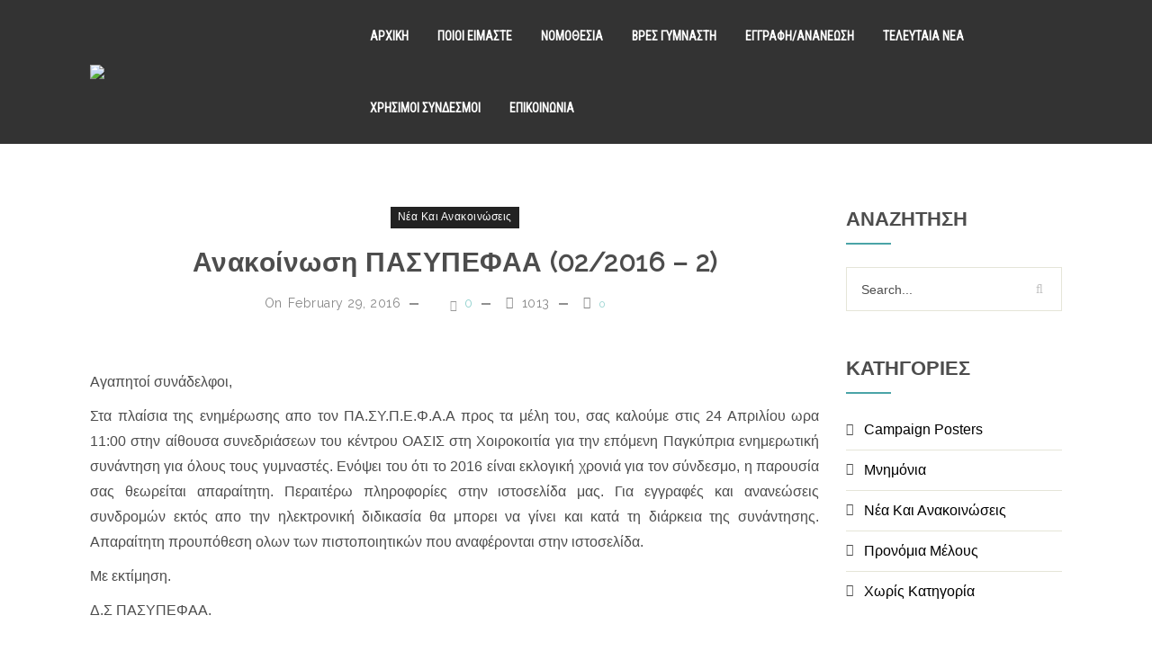

--- FILE ---
content_type: text/css
request_url: https://pasypefaa.org/wp-content/plugins/designthemes-core-features/custom-post-types/css/gallery.css?ver=1.0
body_size: 10877
content:
/* Table of Content
==================================================
	1.0 - Transition
	2.0 - gallery
	3.0 - gallery Single
	4.0 - Infinite gallery Scroll
	5.0 - Default Color
	6.0 - Responsive
	7.0 - Browser Fix */


	/*--------------------------------------------------------------
	1.0 - Transition
	--------------------------------------------------------------*/
.gallery,
.dt-sc-gallery-sorting.type6 a:before { transition: all 0.3s linear; }
.gallery .image-overlay .links a:first-child,
.gallery .image-overlay-details,
.dt-sc-team.hide-social-show-on-hover .dt-sc-team-social,
.gallery .image-overlay .links { transition: all 0.6s ease; }
.gallery .image-overlay .links a:last-child,
.gallery figure img,
.dt-sc-image-caption .dt-sc-image-wrapper img,
.dt-sc-menu figure img { transition: all 0.9s ease; }
.gallery .image-overlay .links:after { transition: all 0.4s ease-out; }
.gallery figure img { transition: all 1.5s ease; width:100%; }
/*--------------------------------------------------------------
	2.0 - gallery
	--------------------------------------------------------------*/
.dt-sc-gallery-sorting {
	float: left;
	clear: both;
	width: 100%;
	margin: 0px 0px 60px;
	padding: 0px;
	text-align: center;
}
.dt-sc-gallery-sorting a {
	font-size: 13px;
	font-weight: 600;
	padding: 8px 20px 6px;
	text-transform: uppercase;
	letter-spacing: 0.5px;
	border: 1px solid;
	margin: 0px 10px 20px;
	display: inline-block;
	position: relative;
}
.dt-sc-gallery-sorting.type1 a { margin: 0px 15px 20px; }
.dt-sc-gallery-sorting.type1 a:before,
.dt-sc-gallery-sorting.type1 a:after {
	content: "";
	position: absolute;
	top: 0px;
	bottom: 0px;
	margin: auto;
}
.dt-sc-gallery-sorting.type1 a:before {
	width: 15px;
	height: 1px;
	left: -18px;
}
.dt-sc-gallery-sorting.type1 a:after {
	width: 1px;
	height: 15px;
	left: -3px;
}
.dt-sc-gallery-container {
	display: block;
	width: auto;
	clear: both;
	margin: 0px;
	padding: 0px;
}
.dt-sc-gallery-container.no-space {
	float: left;
	width: 100%;
}
.gallery.column.no-space { margin-bottom: 0px; }
.gallery figure {
	position: relative;
	overflow: hidden;
}
.gallery:hover figure img {
	-webkit-transform: scale(1.2);
	-moz-transform: scale(1.2);
	-ms-transform: scale(1.2);
	transform: scale(1.2);
}
.gallery .image-overlay {
	position: absolute;
	opacity: 0;
	display: block;
	bottom: 0;
	left: 0;
	right: 0;
	width: 100%;
	height: 100%;
	overflow: hidden;
	-webkit-transition: all 0.5s;
	-moz-transition: all 0.5s;
	-ms-transition: all 0.5s;
	-o-transition: all 0.5s;
	transition: all 0.5s;
}
.gallery .image-overlay .links {
	position: absolute;
	left: 0px;
	top: 0px;
	width: 100%;
	height: 100%;
}
.gallery .image-overlay .links a {
	display: inline-block;
	height: 45px;
	width: 45px;
	font-size: 20px;
	line-height: 50px;
	border: 1px solid;
	border-radius: 50%;
	margin: 30px 0px 0px 30px;
	position: relative;
	bottom: 100%;
	z-index: 1;
	text-align: center;
	vertical-align:text-bottom;
}
.gallery .image-overlay .links a:last-child { margin-left: 5px; }
.gallery .image-overlay .links a span { line-height: 45px; }
.gallery .image-overlay .links {
	width: 100%;
	height: 100%;
}
.gallery .image-overlay .links:after {
	content: '';
	position: absolute;
	z-index: -1;
}
.gallery .image-overlay .links:before {
	left: auto;
	left: 10px;
	z-index: 2;
}
.gallery .image-overlay .links:after {
	width: 0;
	height: 200%;
	z-index: 1;
	left: 0px;
	top: -76%;
	margin: -5px 0 0 -5px;
	-webkit-transform-origin: 0 0;
	-webkit-transform: rotate(20deg);
	-moz-transform-origin: 0 0;
	-moz-transform: rotate(30deg);
	-ms-transform-origin: 0 0;
	-ms-transform: rotate(30deg);
	transform-origin: 0 0;
	transform: rotate(30deg);
	z-index: 0;
}
.gallery:hover .image-overlay .links:after { width: 70%; }
.gallery.dt-sc-one-fourth:hover .image-overlay .links:after { width: 80%; }
 @media screen and (-webkit-min-device-pixel-ratio:0) {
		/* Safari */
		::i-block-chrome, .gallery .image-overlay .links:after {
-webkit-transform-origin:0 0;
-webkit-transform:rotate(30deg);
-moz-transform-origin:0 0;
-moz-transform:rotate(30deg);
-ms-transform-origin:0 0;
-ms-transform:rotate(30deg);
transform-origin:0 0;
transform:rotate(30deg);
}
}
.gallery:hover .image-overlay .links a { bottom: 0px; }
.gallery .image-overlay-details {
	position: absolute;
	right: 30px;
	bottom: -100%;
	text-align: right;
	border-right: 1px solid;
	padding: 0px 20px;
}
.gallery .image-overlay-details .categories { margin-bottom: 0px; }
.gallery .image-overlay-details .categories a { letter-spacing: 0.5px; }
.gallery .image-overlay h2 {
	font-weight: 300;
	margin-bottom: 0px;
	padding: 0px;
}
.gallery:hover .image-overlay-details { bottom: 30px; }
.gallery:hover .image-overlay { opacity: 1; }
isotope-hidden,
.hidden { display: none !important; }
.gallery,
.isotope .isotope-item {
	-webkit-transition-duration: 0.8s;
	-moz-transition-duration: 0.8s;
	-ms-transition-duration: 0.8s;
	-o-transition-duration: 0.8s;
	transition-duration: 0.8s;
}
.gallery {
	-webkit-transition-property: height, width;
	-moz-transition-property: height, width;
	-ms-transition-property: height, width;
	-o-transition-property: height, width;
	transition-property: height, width;
}
.isotope .isotope-item {
	-webkit-transition-property: -webkit-transform, opacity;
	-moz-transition-property: -moz-transform, opacity;
	-ms-transition-property: -ms-transform, opacity;
	-o-transition-property: top, left, opacity;
	transition-property: transform, opacity;
}
.isotope.no-transition,
.isotope.no-transition .isotope-item,
.isotope .isotope-item.no-transition {
	-webkit-transition-duration: 0s;
	-moz-transition-duration: 0s;
	-ms-transition-duration: 0s;
	-o-transition-duration: 0s;
	transition-duration: 0s;
}
.dt-sc-infinite-load-more {
	float: left;
	width: 100%;
	text-align: center;
	margin-bottom: 50px;
}
/*----*****---- << Architecture >> ----*****----*/
.gallery.type2 .image-overlay { background: rgba(0, 0, 0, 0.7); }
.gallery.type2 .image-overlay-details {
	left: 0px;
	bottom: -100px;
	right: inherit;
	width: 100%;
	text-align: left;
	padding: 17px 20px;
	border: 0px;
}
.gallery.type2:hover .image-overlay-details { bottom: 0px; }
.gallery.type2 .image-overlay h2 {
	font-size: 18px;
	text-transform: uppercase;
	font-weight: 600;
	line-height: normal;
}
.gallery.type2 .image-overlay h2 a,
.gallery.type2 .image-overlay-details .categories a { color: #ffffff; }
.gallery.type2 .image-overlay .links:after { background: none; }
.gallery.type2 .image-overlay .links {
	left: inherit;
	left: 100%;
	width: 100%;
	height: auto;
	bottom: 57px;
	top: inherit;
}
.gallery.type2 .image-overlay .links a {
	background: #000000;
	border-radius: 0px;
	border: none;
	top: auto;
	bottom: auto;
	right: 0px;
	float: right;
	width: 60px;
	height: 60px;
	margin: 0px 0px 1px 1px;
}
.gallery.type2 .image-overlay .links a span {
	font-size: 28px;
	line-height: 60px;
}
.gallery.type2 .image-overlay .links a:hover { color: #ffffff; }
.gallery.type2:hover .image-overlay .links { left: 0px; }
.dt-sc-gallery-sorting.type2 a,
.dt-sc-gallery-sorting.type2 a:hover,
.dt-sc-gallery-sorting.type2 a.active-sort {
	border: none;
	background: none;
	margin: 0px;
}
.dt-sc-gallery-sorting.type2 a:before,
.dt-sc-gallery-sorting.type2 a:hover:before,
.dt-sc-gallery-sorting.type2 a.active-sort:before { background: none; }
.dt-sc-gallery-sorting.type2 a:after {
	content: "";
	position: absolute;
	top: 0px;
	bottom: 0px;
	margin: auto;
	width: 1px;
	height: 15px;
	left: -3px;
	background: #ffffff;
	-webkit-transform: rotate(15deg);
	-moz-transform: rotate(15deg);
	-ms-transform: rotate(15deg);
	transform: rotate(15deg);
}
.dt-sc-gallery-sorting.type2 {
	clear: none;
	width: auto;
	margin: 0px 0px 30px 0px;
	padding: 0px 20px;
	position: relative;
}
.page-template-tpl-gallery .dt-sc-gallery-sorting.type2 { margin: 0px 0px 60px; }
.dt-sc-gallery-sorting.type2 a { padding: 25px 20px 23px; }
.dt-sc-gallery-sorting.type2 a:hover,
.dt-sc-gallery-sorting.type2 a.active-sort { color: rgba(0, 0, 0, 0.4) !important; }
.dt-sc-gallery-sorting.type2 a:after,
.dt-sc-gallery-sorting.type2 a:hover:after { background: #ffffff; }
.dt-sc-gallery-sorting.type2 a:first-child:hover:before,
.dt-sc-gallery-sorting.type2 a:first-child:hover:after { background: none; }
.dt-sc-gallery-sorting.type2 a.active-sort:before {
	content: "";
	position: absolute;
	top: -1px;
	left: 0px;
	width: 100%;
	height: 100%;
	border-top: 1px solid #000000;
	border-bottom: 1px solid #000000;
	height: -webkit-calc(100% + 2px);
	height: -moz-calc(100% + 2px);
	height: calc(100% + 2px);
}
 @media screen and (-webkit-min-device-pixel-ratio:0) {
		/* Safari */
		::i-block-chrome, .dt-sc-gallery-sorting.type2 a.active-sort:before {
height:103%;
}
}
.dt-sc-gallery-sorting.type2:before {
	content: "";
	position: absolute;
	right: -25px;
	top: 0px;
	width: 50px;
	height: 100%;
	-webkit-transform: skewX(-30deg);
	-moz-transform: skewX(-30deg);
	-ms-transform: skewX(-30deg);
	transform: skewX(-30deg);
}
.dt-sc-gallery-sorting.type2 a.active-sort:after { background: #ffffff; }
.dt-sc-gallery-sorting.type2 a:first-child:after,
.dt-sc-gallery-sorting.type2 a.active-sort:first-child:after { background: none; }
/*----*****---- << Fitness >> ----*****----*/
.dt-sc-gallery-container .gallery.type3 { padding: 2px; }
.gallery.column.no-space { padding: 0; }
.column .gallery.type3 { position: relative; }
.gallery.type3 .image-overlay .links:after { background: none; }
.gallery.type3 .image-overlay {
	background: rgba(0, 0, 0, 0.6);
	left: 10px;
	top: 10px;
	width: auto;
	height: auto;
	right: 10px;
	bottom: 10px;
}
.gallery.type3:hover:before { opacity: 1; }
.gallery.type3 .image-overlay .links a {
	top: 50%;
	transform: translateY(-50%);
	-moz-transform: translateY(-50%);
	-webkit-transform: translateY(-50%);
	-ms-transform: translateY(-50%);
	bottom: auto;
	height: auto;
}
.gallery.type3 .image-overlay .links {
	top: 50%;
	transform: translateY(-50%);
	-moz-transform: translateY(-50%);
	-webkit-transform: translateY(-50%);
	-ms-transform: translateY(-50%);
	left: 0px;
	right: 0px;
	margin: 0 auto;
	width: 100%;
	height: 100%;
	text-align: center;
}
.gallery.type3 .image-overlay .links a {
	font-size: 16px;
	line-height: 24px;
	font-weight: bold;
	text-transform: uppercase;
	letter-spacing: 1px;
	border: none;
	background: none;
	width: auto;
	margin: 0px;
	padding: 0px 10px;
}
.gallery.type3 .image-overlay .links a:first-child { margin: 0px; }
.gallery.type3 .image-overlay .links a:hover { background: none; }
.gallery.type3:hover .image-overlay .links a {
	top: 50%;
	transform: translateY(-50%);
	-moz-transform: translateY(-50%);
	-webkit-transform: translateY(-50%);
	-ms-transform: translateY(-50%);
}
 @media screen and (-webkit-min-device-pixel-ratio:0) {
		/* Safari */
		::i-block-chrome, .gallery-single-grid .dt-sc-two-fifth .gallery.type3 .image-overlay, ::i-block-chrome, .gallery-single-grid .dt-sc-two-third .gallery.type3 .image-overlay {
width:94.5%;
height:89.5%;
}
		::i-block-chrome, .gallery-single-grid .dt-sc-two-fifth .gallery.type3:before, ::i-block-chrome, .gallery-single-grid .dt-sc-two-third .gallery.type3:before {
width:96.7%;
height:94%;
}
		::i-block-chrome, .gallery-single-grid .dt-sc-one-fifth #dt_gallerys-153.gallery.type3 .image-overlay {
height:94.6%;
}
		::i-block-chrome, .gallery-single-grid .dt-sc-one-fifth #dt_gallerys-153.gallery.type3:before {
height:96.8%;
}
}
/*----*****---- << Hotel >> ----*****----*/
.gallery.type4 .image-overlay .links:after { background: none; }
.gallery.type4 .image-overlay .links {
	left: 0px;
	right: 0px;
	top: 0px;
	bottom: 0px;
	margin: auto;
	width: 111px;
	height: 45px;
}
.gallery.type4 .image-overlay .links a {
	margin: 0px 5px;
	bottom: 100%;
	background: #000000;
	border: 0px;
	border-radius: 0px;
}
.gallery.type4 .image-overlay .links a:hover { color: #000000; }
.gallery.type4 .image-overlay .links a:first-child {
	right: 100%;
	bottom: 0px;
}
.gallery.type4:hover .image-overlay .links a:first-child {
	right: 0px;
	bottom: 0;
}
.gallery.type4 .image-overlay .links a:last-child {
	left: 100%;
	bottom: 0px;
	margin-left: 0px;
}
.gallery.type4:hover .image-overlay .links a:last-child {
	left: 0px;
	bottom: 0;
}
.gallery.type4 .image-overlay .links a:last-child {
	-webkit-transition: all 0.6s ease;
	-moz-transition: all 0.6s ease;
	-o-transition: all 0.6s ease;
	-ms-transition: all 0.6s ease;
	transition: all 0.6s ease;
}
/*----*****---- << Medical >> ----*****----*/
.gallery.type5 .image-overlay-details {
	left: 0px;
	bottom: -100px;
	right: inherit;
	width: 100%;
	background: rgba(0, 0, 0, 0.1);
	text-align: center;
	padding: 20px 10px;
	border: 0px;
}
.gallery.type5:hover .image-overlay-details { bottom: 0px; }
.gallery.type5 .image-overlay h2 {
	font-size: 16px;
	margin-bottom: 5px;
}
.gallery.type5 .image-overlay .links:after { background: none; }
.gallery.type5 .image-overlay .links {
	left: 0px;
	right: 0px;
	top: 0px;
	bottom: 0px;
	margin: auto;
	width: 120px;
	height: 45px;
}
.gallery.type5 .image-overlay .links a {
	margin: 0px 5px;
	bottom: 100%;
}
.gallery.type5 .image-overlay .links a:first-child {
	right: 100%;
	bottom: 0px;
}
.gallery.type5:hover .image-overlay .links a:first-child {
	right: 0px;
	bottom: 90%;
}
.gallery.type5 .image-overlay .links a:last-child {
	left: 100%;
	bottom: 0px;
}
.gallery.type5:hover .image-overlay .links a:last-child {
	left: 0px;
	bottom: 90%;
}
.gallery.type5 .image-overlay .links a:last-child {
	-webkit-transition: all 0.6s ease;
	-moz-transition: all 0.6s ease;
	-o-transition: all 0.6s ease;
	-ms-transition: all 0.6s ease;
	transition: all 0.6s ease;
}
.dt-sc-gallery-sorting.type5 a {
	border-color: #eeeeee;
	border-radius: 5px;
}
/*----*****---- << Photography >> ----*****----*/

.gallery.type6 figure { overflow: visible; }
.gallery.type6 figure img {
	filter: url("data:image/svg+xml;utf8,<svg xmlns=\'http://www.w3.org/2000/svg\'><filter id=\'grayscale\'><feColorMatrix type=\'matrix\' values=\'0.3333 0.3333 0.3333 0 0 0.3333 0.3333 0.3333 0 0 0.3333 0.3333 0.3333 0 0 0 0 0 1 0\'/></filter></svg>#grayscale");
	filter: grayscale(100%);
	-webkit-filter: grayscale(1);
	filter: gray;
}
.gallery.type6:hover figure img {
	filter: grayscale(0%);
	-webkit-filter: grayscale(0);
	filter: none;
}
.gallery.type6 .image-overlay {
	background: none;
	width: 103%;
	height: 100%;
	width: -webkit-calc(100% + 10px);
	width: -moz-calc(100% + 10px);
	width: calc(100% + 10px);
	height: -webkit-calc(100% + 10px);
	height: -moz-calc(100% + 10px);
	height: calc(100% + 10px);
}
.gallery.type6 .image-overlay:before { content: none; }
.gallery.type6 .image-overlay .links:after { background: none; }
.gallery.type6 .image-overlay .links a {
	background: #000000;
	border: none;
	border-radius: 0px;
	position: absolute;
	width: 60px;
	height: 60px;
	display: inline-block;
	line-height: 66px;
	font-size: 24px;
	margin: 0px;
	z-index: 1;
}
.gallery.type6 .image-overlay .links a span { line-height: 60px; }
.gallery.type6 .image-overlay .links a:last-child { margin-left: 60px; }
.gallery.type6 .image-overlay .links {
	bottom: 0px;
	left: 0px;
}
.gallery.type6 .image-overlay .links a {
	bottom: -100%;
	left: 0px;
}
.gallery.type6:hover .image-overlay .links a { bottom: 0px; }
.gallery.type6:hover figure img {
	-webkit-transform: scale(1);
	-moz-transform: scale(1);
	-ms-transform: scale(1);
	transform: scale(1);
}
.gallery.type6 .image-overlay .links a:hover { color: #ffffff; }
.dt-sc-gallery-sorting.type6 a {
	background: #000000;
	color: #ffffff;
}
.dt-sc-gallery-sorting.type6 a:before {
	content: "";
	position: absolute;
	left: 0px;
	top: 0px;
	width: 100%;
	height: 100%;
	z-index: -1;
	opacity: 0;
}
.dt-sc-gallery-sorting.type6 a.active-sort:before {
	left: -7px;
	top: -7px;
	background: #000000;
	opacity: 1;
}
.isotope .gallery.type6 .image-overlay {
	width: 100%;
	height: 100%;
	left: 0px;
	bottom: 0px;
}
.isotope .gallery.type6 .image-overlay:before {
	left: 0px;
	bottom: 0px;
}
.gallery.type6.column.no-space { margin-bottom: 0px; }
/*----*****---- << Restaurant >> ----*****----*/
.gallery.type7 .image-overlay .links:after { background: none; }
.gallery.type7 .image-overlay-details {
	width: 100%;
	text-align: center;
	border: none;
}
.gallery.type7 .image-overlay h2 {
	font-size: 14px;
	font-weight: bold;
	text-transform: uppercase;
}
.gallery.type7 .image-overlay-details .categories { margin-bottom: 10px; }
.gallery.type7 .image-overlay-details .categories a {
	position: relative;
	padding: 0px 15px 0px 17px;
	font-size: 12px;
	text-transform: uppercase;
}
.gallery.type7 .image-overlay-details .categories a:before {
	content: "";
	position: absolute;
	width: 8px;
	height: 8px;
	left: 0px;
	top: 4px;
	-moz-transform: rotate(45deg);
	-webkit-transform: rotate(45deg);
	transform: rotate(45deg);
}
.gallery.type7 .image-overlay-details .categories a.nonveg:before { background: #bb0605; }
.gallery.type7 .image-overlay-details .categories a.veg:before { background: #328500; }
.gallery.type7 .image-overlay-details { right: 0px; }
.gallery.type7:hover .image-overlay-details { bottom: 70px; }
.gallery.type7 .image-overlay {
	background: -moz-linear-gradient(top, rgba(0, 0, 0, 0) 0%, rgba(0, 0, 0, 0.8) 100%); /* FF3.6+ */
	background: -webkit-gradient(linear, left top, left bottom, color-stop(0%, rgba(0, 0, 0,0)), color-stop(100%, rgba(0, 0, 0, 0.8))); /* Chrome,Safari4+ */
	background: -webkit-linear-gradient(top, rgba(0, 0, 0, 0) 0%, rgba(0, 0, 0, 0.8) 100%); /* Chrome10+,Safari5.1+ */
	background: -o-linear-gradient(top, rgba(0, 0, 0, 0) 0%, rgba(0, 0, 0, 0.8) 100%); /* Opera 11.10+ */
	background: -ms-linear-gradient(top, rgba(0, 0, 0, 0) 0%, rgba(0, 0, 0, 0.8) 100%); /* IE10+ */
	background: linear-gradient(to bottom, rgba(0, 0, 0, 0) 0%, rgba(0, 0, 0, 0.8) 100%); /* W3C */
filter:progid:DXImageTransform.Microsoft.gradient( startColorstr='#00000000', endColorstr='#000000', GradientType=0 ); /* IE6-9 */
}
.gallery.type7 .image-overlay .links:after { background: none; }
.gallery.type7 .image-overlay .links {
	left: 0px;
	right: 0px;
	width: 100%;
	height: auto;
	bottom: 0px;
	top: inherit;
	width: 180px;
	margin: auto;
}
.gallery.type7:hover .image-overlay .links { left: 0px; }
.gallery.type7 .image-overlay .links a {
	margin-left: 0px;
	border: none;
	width: 87px;
	border-radius: 0px;
	line-height: 60px;
}
.gallery.type7 .image-overlay .links a span { line-height: 60px; }
.gallery.type7 .image-overlay .links a span.icon-linked { margin-left: -7px; }
.gallery.type7 .image-overlay .links a:hover {
	background: none;
	color: #ffffff;
	z-index: 1;
}
.gallery.type7 .image-overlay .links a:before {
	content: "";
	position: absolute;
	left: 12px;
	bottom: -32px;
	width: 60px;
	height: 60px;
	border: 2px solid;
	-moz-transform: rotate(45deg);
	-webkit-transform: rotate(45deg);
	transform: rotate(45deg);
	-ms-transform: rotate(45deg);
	z-index: -1;
}
.gallery.type7 .image-overlay .links a,
.gallery.type7:hover .image-overlay .links a { bottom: 0px; }
.gallery.type7 .image-overlay .links { bottom: -100%; }
.gallery.type7:hover .image-overlay .links { bottom: 0px; }
.gallery.type7 .image-overlay .links a:first-child,
.gallery.type7 .image-overlay .links a:last-child {
	-webkit-transition: all 0.5s ease;
	-moz-transition: all 0.5s ease;
	-o-transition: all 0.5s ease;
	-ms-transition: all 0.5s ease;
	transition: all 0.5s ease;
}
.dt-sc-gallery-sorting.type7 a {
	border-width: 2px;
	border-radius: 30px;
}
/*----*****---- << Spa >> ----*****----*/
.dt-sc-gallery-container .gallery.type8 figure img,
.dt-sc-gallery-container .gallery.type8 figure .image-overlay { border-radius: 0px 40px 0px 40px; }
.dt-sc-gallery-container .gallery.type8:nth-child(1) figure img,
.dt-sc-gallery-container .gallery.type8:nth-child(3) figure img,
.dt-sc-gallery-container .gallery.type8:nth-child(6) figure img,
.dt-sc-gallery-container .gallery.type8:nth-child(8) figure img,
.dt-sc-gallery-container .gallery.type8:nth-child(1) figure .image-overlay,
.dt-sc-gallery-container .gallery.type8:nth-child(3) figure .image-overlay,
.dt-sc-gallery-container .gallery.type8:nth-child(6) figure .image-overlay,
.dt-sc-gallery-container .gallery.type8:nth-child(8) figure .image-overlay { border-radius: 40px 0px 40px 0px; }
.gallery.type8:hover figure img {
	-webkit-transform: scale(1);
	-moz-transform: scale(1);
	-ms-transform: scale(1);
	transform: scale(1);
}
.gallery.type8 .image-overlay h2 {
	font-size: 18px;
	padding-bottom: 30px;
}
.gallery.type8 .image-overlay-details .categories {
	font-size: 14px;
	position: absolute;
	bottom: 60px;
	left: 0px;
	right: 0px;
}
.gallery.type8 .image-overlay-details {
	border: 0px;
	text-align: center;
	width: 100%;
	left: 0px;
	right: 0px;
	top: 0px;
	bottom: 0px;
	margin: auto;
	height: 120px;
}
.gallery.type8 .image-overlay .links:after { background: none; }
.gallery.type8 .image-overlay-details:before {
	content: "";
	position: absolute;
	width: 40px;
	height: 2px;
	background: #ffffff;
	left: 0px;
	right: 0px;
	bottom: 45px;
	margin: auto;
}
.gallery.type8 .image-overlay { background: rgba(0,0,0,0.5); }
.gallery.type8 .image-overlay .links {
	text-align: center;
	bottom: 0px;
	height: 36px;
	left: 0px;
	right: 0px;
	top: 100px;
	bottom: 0px;
	width: 115px;
	margin: auto;
}
.gallery.type8 .image-overlay .links a {
	border: 0px;
	margin: 0px 5px;
	border-radius: 15px 0px;
	background: #000000;
}
.gallery.type8 .image-overlay .links a:hover {
	background: #fff;
	color: #000;
}
.gallery.type8 .image-overlay .links a {
	top: 100%;
	bottom: auto;
}
.gallery.type8:hover .image-overlay .links a {
	top: 0;
	bottom: auto;
}
.dt-sc-gallery-sorting.type8 a {
	background: #f7f7f7;
	border: none;
	border-radius: 15px 0px;
	padding: 10px 20px 10px;
}
/*----*****---- << Wedding >> ----*****----*/
.dt-sc-gallery-sorting.type9 { margin-bottom: 40px; }
.dt-sc-gallery-sorting.type9 a {
	border-radius: 8px;
	border: none;
	font-size: 15px;
	text-transform: capitalize;
	font-weight: normal;
	letter-spacing: 1px;
	margin: 0px 5px 20px;
}
.gallery.type9 figure img { padding: 2px; }
.gallery.type9 .image-overlay {
	left: 2px;
	top: 2px;
	width: auto;
	height: auto;
	right: 2px;
	bottom: 2px;
}
.gallery.type9:hover figure img {
	-webkit-transform: scale(1);
	-moz-transform: scale(1);
	-ms-transform: scale(1);
	transform: scale(1);
}
.gallery.type9 figure { overflow: inherit; }
.gallery.type9 .image-overlay .links:after { background: none; }
.gallery.type9 .image-overlay .links {
	text-align: center;
	width: 100%;
	height: 100%;
}
.gallery.type9 .image-overlay .links a {
	border: none;
	font-size: 40px;
}
.gallery.type9 .image-overlay .links,
.gallery.type9 .image-overlay .links a {
	left: 0px;
	right: 0px;
	top: 0px;
	bottom: 0px;
	margin: auto;
	height: 44px;
}
/*----*****---- << Like this >> ----*****----*/
	
.dt-sc-gallery-sorting.type10 a {
	color: #999;
	cursor: pointer;
	margin: 0px 15px 10px;
	padding: 0px 4px 0px 4px;
	display: inline-block;
	line-height: 34px;
	font-size: 16px;
	text-transform: uppercase;
	font-weight: bold;
	border: none;
	letter-spacing: normal;
}
.dt-sc-gallery-sorting.type10 a.active-sort,
.dt-sc-gallery-sorting.type10 a:hover { color: #333; }
.dt-sc-gallery-sorting.type10 a.active-sort:after {
	content: "";
	position: absolute;
	left: 0px;
	right: 0px;
	bottom: -2px;
	border-bottom: 2px solid #000;
}
.gallery.type10 .gallery-detail {
	padding: 10px;
	height: 100%;
}
.gallery.type10 .gallery-detail h5 { margin: 0; }
.gallery.type10 .views {
	vertical-align: bottom;
	display: inline-block;
	width: 64px;
	height: 64px;
	line-height: 64px;
}
.gallery.type10 .image-overlay .links {
	text-align: center;
	top: 50%;
	margin-top: -30px;
	height: auto;
}
.gallery.type10 .image-overlay .links a {
	width: 60px;
	height: 60px;
	line-height: 60px;
	margin: 0 5px;
	border-width: 2px;
	transition: 0.3s all linear !important;
	position:initial;
}
.gallery.type10 .image-overlay .links a:hover {
	background-color: transparent;
	border-color: #000;
	color: #000;
	transition: 0.3s all linear !important;
}
.gallery.type10 .image-overlay .links:after { display: none; }
.gallery.type10 .image-overlay .likeThis {
	text-indent: 200px;
	font-size: 0px;
	background-image: url(../images/like.png);
	transition: 0.3s all linear !important;
}
.gallery.type10 .image-overlay .likeThis:hover { background-image: url(../images/like-hover.png) }
.page-with-sidebar .gallery.type10.dt-sc-one-fourth .image-overlay .links,
.page-with-sidebar .gallery.type10.dt-sc-one-third .image-overlay .links,
.with-both-sidebar .gallery.type10 .image-overlay .links {
/*	top: auto;
	bottom: 10%;*/
}
.gallery.type10.dt-sc-one-fourth.gallery.type10 .gallery-detail { padding: 10px; }
/*----*****---- << gallery Columns >> ----*****----*/
	
.dt-sc-gallery-container .gallery {
	margin-left: 0px;
	margin-right: 0px;
	clear: none;
}
.dt-sc-gallery-container.with-space .gallery {
	padding: 0px;
	margin-bottom: 10px;
}
.dt-sc-gallery-container.with-space { margin: 0px 5px; }
.gallery-container-carousel-wrapper .dt-sc-gallery-container.with-space .gallery {
	padding: 0;
	margin: 0;
}
.gallery-container-carousel-wrapper .dt-sc-gallery-container.with-space { margin: 0; }
.dt-sc-gallery-container .column.no-space.dt-sc-one-half { width: 49.7%; }
.dt-sc-gallery-container .column.no-space.dt-sc-one-third { width: 33%; }
.dt-sc-gallery-container .column.no-space.dt-sc-one-fourth { width: 24.5%; }
.dt-sc-gallery-container .column.no-space.dt-sc-one-fifth { width: 20%; }
.dt-sc-gallery-container .column.no-space.dt-sc-one-sixth { width: 16.666%; }
.dt-sc-gallery-container .column.no-space.dt-sc-one-seventh { width: 14.28%; }
.dt-sc-gallery-container .column.no-space.dt-sc-one-eight { width: 12.5%; }
.dt-sc-gallery-container .column.no-space.dt-sc-one-nineth { width: 11.11%; }
.dt-sc-gallery-container .column.no-space.dt-sc-one-tenth { width: 10%; }
.dt-sc-gallery-container .dt-sc-one-half { width: 49.5%; }
.dt-sc-gallery-container .dt-sc-one-third { width: 32.7%; }
.dt-sc-gallery-container .dt-sc-one-fourth { width: 24.3%; }
.dt-sc-gallery-container .dt-sc-one-fifth { width: 20%; }
.dt-sc-gallery-container .dt-sc-one-sixth { width: 16.666%; }
.dt-sc-gallery-container .dt-sc-one-seventh { width: 14.28%; }
.dt-sc-gallery-container .dt-sc-one-eight { width: 12.5%; }
.dt-sc-gallery-container .dt-sc-one-nineth { width: 11.11%; }
.dt-sc-gallery-container .dt-sc-one-tenth { width: 10%; }
.container .dt-sc-gallery-container .dt-sc-one-half { width: 49%; }
.container .dt-sc-gallery-container .dt-sc-one-third { width: 32.4%; }
.container .with-both-sidebar .dt-sc-gallery-container .dt-sc-one-half { width: 48.2%; }
.container .page-with-sidebar .dt-sc-gallery-container .dt-sc-one-fourth { width: 48%; }
.vc_row-fluid .dt-sc-gallery-container .dt-sc-one-fourth { width: 24.5%; }
.page-with-sidebar .dt-sc-gallery-container .dt-sc-one-sixth,
.page-with-sidebar .dt-sc-gallery-container .column.no-space.dt-sc-one-sixth,
.page-with-sidebar .dt-sc-gallery-container .dt-sc-one-seventh,
.page-with-sidebar .dt-sc-gallery-container .column.no-space.dt-sc-one-seventh,
.page-with-sidebar .dt-sc-gallery-container .dt-sc-one-eight,
.page-with-sidebar .dt-sc-gallery-container .column.no-space.dt-sc-one-eight,
.page-with-sidebar .dt-sc-gallery-container .dt-sc-one-nineth,
.page-with-sidebar .dt-sc-gallery-container .column.no-space.dt-sc-one-nineth,
.page-with-sidebar .dt-sc-gallery-container .dt-sc-one-tenth,
.page-with-sidebar .dt-sc-gallery-container .column.no-space.dt-sc-one-tenth { width: 20%; }
.with-both-sidebar .dt-sc-gallery-container-wrapper .dt-sc-one-half,
.with-both-sidebar .dt-sc-gallery-container-wrapper .column.no-space.dt-sc-one-half,
.with-both-sidebar .dt-sc-gallery-container-wrapper .column.no-space.dt-sc-one-third,
.with-both-sidebar .dt-sc-gallery-container-wrapper .column.no-space.dt-sc-one-fourth,
.with-both-sidebar .dt-sc-gallery-container-wrapper .column.dt-sc-one-third,
.with-both-sidebar .dt-sc-gallery-container-wrapper .column.dt-sc-one-fourth,
.with-both-sidebar .dt-sc-gallery-container .column.no-space.dt-sc-one-half,
.with-both-sidebar .dt-sc-gallery-container .column.no-space.dt-sc-one-third,
.with-both-sidebar .dt-sc-gallery-container .column.no-space.dt-sc-one-fourth,
.with-both-sidebar .dt-sc-gallery-container .column.dt-sc-one-third,
.with-both-sidebar .dt-sc-gallery-container .column.dt-sc-one-fourth,
.with-both-sidebar .dt-sc-gallery-container .dt-sc-one-fifth,
.with-both-sidebar .dt-sc-gallery-container .column.no-space.dt-sc-one-fifth,
.with-both-sidebar .dt-sc-gallery-container .dt-sc-one-sixth,
.with-both-sidebar .dt-sc-gallery-container .column.no-space.dt-sc-one-sixth,
.with-both-sidebar .dt-sc-gallery-container .dt-sc-one-seventh,
.with-both-sidebar .dt-sc-gallery-container .column.no-space.dt-sc-one-seventh,
.with-both-sidebar .dt-sc-gallery-container .dt-sc-one-eight,
.with-both-sidebar .dt-sc-gallery-container .column.no-space.dt-sc-one-eight,
.with-both-sidebar .dt-sc-gallery-container .dt-sc-one-nineth,
.with-both-sidebar .dt-sc-gallery-container .column.no-space.dt-sc-one-nineth,
.with-both-sidebar .dt-sc-gallery-container .dt-sc-one-tenth,
.with-both-sidebar .dt-sc-gallery-container .column.no-space.dt-sc-one-tenth,
.page-with-sidebar.with-both-sidebar .dt-sc-gallery-categories-list .dt-sc-one-fourth,
.with-both-sidebar .dt-sc-gallery-categories-list .dt-sc-one-third,
.with-both-sidebar .dt-sc-gallery-categories-list .dt-sc-one-half { width: 49%; }
.page-with-sidebar.with-both-sidebar .dt-sc-gallery-categories-list .dt-sc-one-fourth,
.with-both-sidebar .dt-sc-gallery-categories-list .dt-sc-one-third,
.page-with-sidebar.with-both-sidebar .dt-sc-gallery-categories-list .dt-sc-one-half { margin: 0 0 20px; }
.page-with-sidebar .dt-sc-gallery-container .dt-sc-one-third.gallery.hover-modern-title .image-overlay-details,
.page-with-sidebar .dt-sc-gallery-container .dt-sc-one-fourth.gallery.hover-modern-title .image-overlay-details { display: none; }
/** Masonry Grid **/
.dt-sc-gallery-container .dt-sc-one-half.grid-sizer-1,
.dt-sc-gallery-container .dt-sc-one-half.grid-sizer-2,
.dt-sc-gallery-container .column.no-space.dt-sc-one-half.grid-sizer-1,
.dt-sc-gallery-container .column.no-space.dt-sc-one-half.grid-sizer-2 { width: 100%; }
.dt-sc-gallery-container .dt-sc-one-third.grid-sizer-1,
.dt-sc-gallery-container .column.no-space.dt-sc-one-third.grid-sizer-1 { width: 66.65%; }
.dt-sc-gallery-container .dt-sc-one-third.grid-sizer-2,
.dt-sc-gallery-container .column.no-space.dt-sc-one-third.grid-sizer-2 { width: 100%; }
.dt-sc-gallery-container .dt-sc-one-fourth.grid-sizer-1,
.dt-sc-gallery-container .column.no-space.dt-sc-one-fourth.grid-sizer-1 { width: 49.65%; }
.dt-sc-gallery-container .dt-sc-one-fourth.grid-sizer-2,
.dt-sc-gallery-container .column.no-space.dt-sc-one-fourth.grid-sizer-2 { width: 75%; }
.dt-sc-gallery-container .dt-sc-one-fourth.grid-sizer-3,
.dt-sc-gallery-container .column.no-space.dt-sc-one-fourth.grid-sizer-3 { width: 100%; }
.dt-sc-gallery-container .dt-sc-one-fifth.grid-sizer-1,
.dt-sc-gallery-container .column.no-space.dt-sc-one-fifth.grid-sizer-1 { width: 40%; }
.dt-sc-gallery-container .dt-sc-one-fifth.grid-sizer-2,
.dt-sc-gallery-container .column.no-space.dt-sc-one-fifth.grid-sizer-2 { width: 60%; }
.dt-sc-gallery-container .dt-sc-one-fifth.grid-sizer-3,
.dt-sc-gallery-container .column.no-space.dt-sc-one-fifth.grid-sizer-3 { width: 80%; }
.dt-sc-gallery-container .dt-sc-one-sixth.grid-sizer-1,
.dt-sc-gallery-container .column.no-space.dt-sc-one-sixth.grid-sizer-1 { width: 33.33%; }
.dt-sc-gallery-container .dt-sc-one-sixth.grid-sizer-2,
.dt-sc-gallery-container .column.no-space.dt-sc-one-sixth.grid-sizer-2 { width: 50%; }
.dt-sc-gallery-container .dt-sc-one-sixth.grid-sizer-3,
.dt-sc-gallery-container .column.no-space.dt-sc-one-sixth.grid-sizer-3 { width: 66.66%; }
.dt-sc-gallery-container .dt-sc-one-seventh.grid-sizer-1,
.dt-sc-gallery-container .column.no-space.dt-sc-one-seventh.grid-sizer-1 { width: 28.6%; }
.dt-sc-gallery-container .dt-sc-one-seventh.grid-sizer-2,
.dt-sc-gallery-container .column.no-space.dt-sc-one-seventh.grid-sizer-2 { width: 42.85%; }
.dt-sc-gallery-container .dt-sc-one-seventh.grid-sizer-3,
.dt-sc-gallery-container .column.no-space.dt-sc-one-seventh.grid-sizer-3 { width: 57.14%; }
.dt-sc-gallery-container .dt-sc-one-eight.grid-sizer-1,
.dt-sc-gallery-container .column.no-space.dt-sc-one-eight.grid-sizer-1 { width: 25%; }
.dt-sc-gallery-container .dt-sc-one-eight.grid-sizer-2,
.dt-sc-gallery-container .column.no-space.dt-sc-one-eight.grid-sizer-2 { width: 37.5%; }
.dt-sc-gallery-container .dt-sc-one-eight.grid-sizer-3,
.dt-sc-gallery-container .column.no-space.dt-sc-one-eight.grid-sizer-3 { width: 50%; }
.dt-sc-gallery-container .dt-sc-one-nineth.grid-sizer-1,
.dt-sc-gallery-container .column.no-space.dt-sc-one-nineth.grid-sizer-1 { width: 22.22%; }
.dt-sc-gallery-container .dt-sc-one-nineth.grid-sizer-2,
.dt-sc-gallery-container .column.no-space.dt-sc-one-nineth.grid-sizer-2 { width: 33.33%; }
.dt-sc-gallery-container .dt-sc-one-nineth.grid-sizer-3,
.dt-sc-gallery-container .column.no-space.dt-sc-one-nineth.grid-sizer-3 { width: 44.44%; }
.dt-sc-gallery-container .dt-sc-one-tenth.grid-sizer-1,
.dt-sc-gallery-container .column.no-space.dt-sc-one-tenth.grid-sizer-1 { width: 20%; }
.dt-sc-gallery-container .dt-sc-one-tenth.grid-sizer-2,
.dt-sc-gallery-container .column.no-space.dt-sc-one-tenth.grid-sizer-2 { width: 30%; }
.dt-sc-gallery-container .dt-sc-one-tenth.grid-sizer-3,
.dt-sc-gallery-container .column.no-space.dt-sc-one-tenth.grid-sizer-3 { width: 40%; }
/* */
	
.grid-sizer.gallery.column {
	margin: 0;
	padding: 0;
	min-height: 0;
}
.dt-sc-activity-container .column.dt-sc-one-half{ width:46%;}
/* */
	
	
	/*----*****---- << Type1 >> ----*****----*/
.page-with-sidebar .gallery.type1 .image-overlay h2,
.gallery.type1.dt-sc-one-third .image-overlay h2 { font-size: 20px; }
.page-with-sidebar .gallery.type1 .image-overlay .links a,
.page-template-tpl-gallery .gallery.type1.dt-sc-one-third .image-overlay .links a,
.page-template-tpl-gallery .gallery.type1.dt-sc-one-fourth .image-overlay .links a { margin: 20px 0px 0px 20px; }
.page-with-sidebar .gallery.type1 .image-overlay .links a:last-child,
.page-template-tpl-gallery .gallery.type1.dt-sc-one-third .image-overlay .links a:last-child,
.page-template-tpl-gallery .gallery.type1.dt-sc-one-fourth .image-overlay .links a:last-child { margin-left: 5px; }
.with-both-sidebar .gallery.type1 .image-overlay h2 { font-size: 15px; }
.page-with-sidebar .gallery.type1.dt-sc-one-third .image-overlay .links:after { background: none; }
.page-with-sidebar .gallery.type1.dt-sc-one-third .image-overlay h2 { font-size: 16px; }
.page-with-sidebar .gallery.type1.dt-sc-one-fourth .image-overlay .links:after,
.page-with-sidebar .gallery.type1.dt-sc-one-fourth .image-overlay-details .categories { display: none; }
.with-both-sidebar .gallery.type1.dt-sc-one-fourth .image-overlay-details .categories { display: block; }
.page-with-sidebar .gallery.type1.dt-sc-one-fourth .image-overlay h2 { font-size: 14px; }
.page-with-sidebar .gallery.type1.dt-sc-one-fourth .image-overlay .links a {
	height: 30px;
	width: 30px;
	line-height: 25px;
}
.page-with-sidebar .gallery.type1.dt-sc-one-fourth .image-overlay .links a span {
	line-height: 30px;
	font-size: 14px;
}
.page-with-sidebar .gallery.type1.dt-sc-one-fourth:hover .image-overlay-details { bottom: 20px; }
.with-both-sidebar .gallery.type1.dt-sc-one-fourth .image-overlay .links a {
	height: 40px;
	width: 40px;
}
.with-both-sidebar .gallery.type1.dt-sc-one-fourth .image-overlay .links a span {
	line-height: 40px;
	font-size: 16px;
}
.page-template-default .vc_col-sm-3 .gallery.type1 .image-overlay .links:after { background: none; }
.page-template-default .vc_col-sm-3 .gallery.type1 .image-overlay .links a { margin: 20px 0 0 20px; }
.page-template-default .vc_col-sm-3 .gallery.type1 .image-overlay .links a:last-child { margin-left: 10px; }
.page-template-default .page-with-sidebar .vc_col-sm-3 .gallery.type1 .image-overlay .links:after { background: none; }
.page-template-default .page-with-sidebar .vc_col-sm-3 .gallery.type1 .image-overlay .links a { margin: 10px 0 0 10px; }
.page-template-default .page-with-sidebar .vc_col-sm-3 .gallery.type1 .image-overlay h2 { font-size: 16px; }
.page-template-default .page-with-sidebar .vc_col-sm-3 .gallery.type1:hover .image-overlay-details {
	bottom: 10px;
	right: 10px;
}
/*----*****---- << Type2 >> ----*****----*/
.with-both-sidebar .dt-sc-gallery-sorting.type2 { width: 100%; }
.with-both-sidebar .dt-sc-gallery-sorting.type2:before { display: none; }
.with-both-sidebar .dt-sc-gallery-sorting.type2 a {
	font-size: 10px;
	padding: 15px 9px 14px;
}
.page-template-tpl-gallery .gallery-fullwidth-container .dt-sc-gallery-sorting.type2:before { display: none; }
.page-template-tpl-gallery .gallery-fullwidth-container .dt-sc-gallery-sorting.type2 {
	width: 100%;
	text-align: center;
}
.with-both-sidebar .gallery.type2 .image-overlay h2 { font-size: 12px; }
.with-both-sidebar .gallery.type2 .image-overlay .links a,
.page-with-sidebar .gallery.type2.dt-sc-one-third .image-overlay .links a,
.page-template-tpl-gallery .gallery.type2.dt-sc-one-fourth .image-overlay .links a {
	width: 50px;
	height: 50px;
}
.with-both-sidebar .gallery.type2 .image-overlay .links a span,
.page-with-sidebar .gallery.type2.dt-sc-one-third .image-overlay .links a span,
.page-template-tpl-gallery .gallery.type2.dt-sc-one-fourth .image-overlay .links a span {
	line-height: 50px;
	font-size: 20px;
}
.with-both-sidebar .gallery.type2 .image-overlay .links,
.page-with-sidebar .gallery.type2.dt-sc-one-third .image-overlay .links,
.page-template-tpl-gallery .gallery.type2.dt-sc-one-fourth .image-overlay .links { bottom: 50px; }
.gallery.type2.dt-sc-one-third .image-overlay h2 { font-size: 16px; }
.page-with-sidebar .gallery.type2.dt-sc-one-third .image-overlay h2 { font-size: 11px; }
.page-template-tpl-gallery .gallery.type2.dt-sc-one-fourth .image-overlay h2 { font-size: 12px; }
.page-with-sidebar .gallery.type2.dt-sc-one-fourth .image-overlay .links { bottom: 65px; }
.with-both-sidebar .gallery.type2.dt-sc-one-fourth .image-overlay h2 { font-size: 11px; }
.page-with-sidebar.with-both-sidebar .gallery.type2.dt-sc-one-fourth .image-overlay .links { bottom: 49px; }
.page-template-default .page-with-sidebar .vc_col-sm-3 .gallery.type2 .image-overlay h2 { font-size: 12px; }
.page-template-default .page-with-sidebar .vc_col-sm-3 .gallery.type2 .image-overlay .links a {
	width: 40px;
	height: 40px;
	line-height: 40px;
}
.page-template-default .page-with-sidebar .vc_col-sm-3 .gallery.type2 .image-overlay .links a span {
	font-size: 18px;
	line-height: 40px;
}
/*----*****---- << Type3 >> ----*****----*/
.with-both-sidebar .gallery.type3 .image-overlay .links a { font-size: 12px; }
.page-with-sidebar .gallery.type3.dt-sc-one-third .image-overlay .links a,
.gallery.type3.dt-sc-one-fourth .image-overlay .links a { font-size: 13px; }
.page-template-default .page-with-sidebar .vc_col-sm-3 .gallery.type3 .image-overlay .links a,
.page-with-sidebar .gallery.type3.dt-sc-one-fourth .image-overlay .links a { font-size: 12px; }
/*----*****---- << Type5 >> ----*****----*/
.with-both-sidebar .gallery.type5 .image-overlay-details .categories,
.with-both-sidebar .gallery.type5 .image-overlay-details .categories { font-size: 11px; }
.with-both-sidebar .gallery.type5 .image-overlay h2,
.page-with-sidebar .gallery.type5.dt-sc-one-third .image-overlay h2,
.page-template-tpl-gallery .gallery.type5.dt-sc-one-fourth .image-overlay h2 { font-size: 14px; }
.page-with-sidebar .gallery.type5.dt-sc-one-fourth .image-overlay h2 { margin-bottom: 0px; }
.page-with-sidebar .gallery.type5.dt-sc-one-fourth .image-overlay-details .categories { display: none; }
.with-both-sidebar .gallery.type5.dt-sc-one-fourth .image-overlay-details .categories { display: block; }
.page-template-default .page-with-sidebar .vc_col-sm-3 .gallery.type5 .image-overlay-details { padding: 5px 10px; }
.page-template-default .page-with-sidebar .vc_col-sm-3 .gallery.type5 .image-overlay h2 { margin: 3px; }
.page-template-default .page-with-sidebar .vc_col-sm-3 .gallery.type5 .image-overlay .links { height: 40px; }
/*----*****---- << Type7 >> ----*****----*/
.with-both-sidebar .gallery.type7 .image-overlay h2,
.page-with-sidebar .gallery.type7 .image-overlay h2,
.gallery.type7.dt-sc-one-fourth .image-overlay h2 { font-size: 12px; }
.page-with-sidebar .gallery.type7.dt-sc-one-fourth .image-overlay-details .categories { display: none; }
.gallery.type7.dt-sc-one-fourth .image-overlay-details .categories { display: none; }
.with-both-sidebar .gallery.type7.dt-sc-one-fourth .image-overlay-details .categories { display: block; }
.page-with-sidebar .gallery.type7.dt-sc-one-fourth:hover .image-overlay-details { bottom: 60px; }
/*----*****---- << Type8 >> ----*****----*/
.with-both-sidebar .gallery.type8 .image-overlay-details .categories,
.page-with-sidebar .gallery.type8.dt-sc-one-third .image-overlay-details .categories,
.page-template-tpl-gallery .gallery.type8.dt-sc-one-fourth .image-overlay-details .categories {
	font-size: 12px;
	bottom: 70px;
}
.with-both-sidebar .gallery.type8 .image-overlay h2,
.page-with-sidebar .gallery.type8.dt-sc-one-third .image-overlay h2,
.page-template-tpl-gallery .gallery.type8.dt-sc-one-fourth .image-overlay h2 { font-size: 14px; }
.with-both-sidebar .gallery.type8 .image-overlay-details:before,
.page-with-sidebar .gallery.type8.dt-sc-one-third .image-overlay-details:before,
.page-template-tpl-gallery .gallery.type8.dt-sc-one-fourth .image-overlay-details:before { bottom: 50px; }
.page-with-sidebar .gallery.type8.dt-sc-one-fourth .image-overlay-details .categories { display: none; }
.with-both-sidebar .gallery.type8.dt-sc-one-fourth .image-overlay-details .categories { display: block; }
.page-with-sidebar .gallery.type8.dt-sc-one-fourth .image-overlay .links { top: 60px; }
.page-with-sidebar .gallery.type8.dt-sc-one-fourth .image-overlay-details:before { bottom: 67px; }
.with-both-sidebar.page-with-sidebar .gallery.type8.dt-sc-one-fourth .image-overlay-details:before { bottom: 62px; }
.page-template-default .page-with-sidebar .vc_col-sm-3 .gallery.type8 .image-overlay-details { height: 105px; }
.page-template-default .page-with-sidebar .vc_col-sm-3 .gallery.type8 .image-overlay .links { top: 70px; }
/*--------------------------------------------------------------
	3.0 - gallery Single
	--------------------------------------------------------------*/
	
.dt-gallery-single {
	width: 100%;
	margin: 0px;
	padding: 0px 0px 6px;
	float: left;
	clear: both;
	position: relative;
}
.dt-gallery-single:before {
	content: "";
	position: absolute;
	bottom: 0px;
	left: 0px;
	width: 100%;
	height: 6px;
}
.dt-gallery-single-details {
	padding: 40px 0px 0px;
	display: block;
	clear: both;
	float: left;
	width: 100%;
}
.dt-gallery-single-details h3 { font-weight: bold; }
.dt-sc-one-third .dt-gallery-single-details { padding-top: 10px; }
.dt-sc-one-third .dt-gallery-single-details .dt-sc-three-fourth,
.dt-sc-one-third .dt-gallery-single-details .dt-sc-one-fourth {
	width: 100%;
	margin: 0px;
}
.dt-sc-one-third .dt-gallery-single-details .dt-sc-three-fourth { padding-bottom: 40px; }
.dt-sc-one-third .dt-gallery-single-details .dt-sc-three-fourth { padding-right: 0px; }
.dt-gallery-single > .dt-sc-two-third {
	margin-right: 2%;
	margin-left: 0px;
}
.dt-gallery-single > .dt-sc-one-third {
	margin-left: 0px;
	margin-right: 0px;
}
.dt-gallery-single .dt-sc-two-third.right-gallery {
	float: right;
	margin-left: 2%;
	margin-right: 0px;
}
.dt-gallery-single-slider-wrapper,
.dt-gallery-single-slider {
	position: relative;
	float: left;
	clear: both;
	margin: 0px;
	padding: 0px;
	width: 100%;
	height: 100%;
	line-height: 0px;
	overflow: hidden;
}
.dt-gallery-single-slider li {
	display: block;
	margin: 0px 1px 0px 0px;
	padding: 0px;
}
.dt-gallery-single-slider li img {
	max-width: 100%;
	height: auto;
}
.dt-gallery-single-slider-wrapper #bx-pager {
	float: left;
	display: inline;
	margin: 30px 0px 0px;
	padding: 0px;
	width: 100%;
	text-align: center;
	overflow: hidden;
}
.dt-gallery-single-slider-wrapper #bx-pager a {
	margin: 0px 10px 15px;
	padding: 3px;
	line-height: 0px;
	display: inline-block;
	cursor: pointer;
	position: relative;
}
.dt-gallery-single-slider-wrapper #bx-pager a img {
	max-width: 85px;
	height: auto;
}
.dt-gallery-single-slider-wrapper #bx-pager a.active:before {
	border: 1px solid;
	position: absolute;
	width: 100%;
	height: 100%;
	content: "";
	left: 0;
	top: 0;
}
.dt-gallery-single-details .dt-sc-three-fourth { padding-right: 40px; }
.gallery-categories, .gallery-tags {
    margin: 15px 10px 0px 0;
	float:left;
}
.gallery-categories a, .gallery-tags a {
	color: #000000;
	font-size: 13px;
}
.gallery-categories a:hover, .gallery-tags a:hover {
	color: #000000;
}
.gallery-categories i, .gallery-tags i {
	padding:5px;
}
.project-details {
	margin: 0px;
	float: left;
	clear: both;
	width: 100%;
}
.project-details li {
	float: left;
	display: block;
	margin: 0px;
	padding: 10px 0px;
	font-size: 14px;
	border-bottom: 1px solid rgba(0, 0, 0, 0.1);
	width: 100%;
}
.project-details li:last-child { border-bottom: none; }
.project-details li span {
	padding-right: 8px;
	display: inline-block;
}
.project-details li strong { font-weight: 500; }
.project-details li a { color: #808080; }
/*----*****---- << gallery Single Layout >> ----*****----*/
.with-both-sidebar .dt-gallery-single-details .column {
	width: 100%;
	margin: 0px;
	padding: 0px;
}
.with-both-sidebar .dt-gallery-single-details .dt-sc-one-fourth { margin-top: 40px; }
.with-both-sidebar .dt-gallery-single .dt-sc-two-third,
.with-both-sidebar .dt-gallery-single .dt-sc-one-third {
	margin: 0px;
	width: 100%;
}
.with-both-sidebar .dt-gallery-single-details { margin: 30px 0px 0px; }
/*----*****---- << Related gallery >> ----*****----*/
.related-gallerys {
	float: left;
	margin: 60px 0px 0px;
	padding: 0px;
	width: 100%;
	clear: both;
}
.related-gallerys h3 {
	font-weight: bold;
	margin-bottom: 30px;
}
/*--------------------------------------------------------------
	4.0 - Infinite gallery Scroll
	--------------------------------------------------------------*/
	
.grid-sizer-1 img,
.grid-sizer-2 img,
.grid-sizer-3 img,
.grid-sizer-4 img,
.grid-sizer-5 img,
.dt-sc-infinite-gallery-load-more,
.disable,
.message {
	-webkit-transition: all .5s ease;
	-moz-transition: all .5s ease;
	-o-transition: all .5s ease;
	-ms-transition: all .5s ease;
	transition: all .5s ease;
}
.dt-sc-masonry-gallery-container {
	clear: both;
	display: block;
	margin: 0 -1px;
	padding: 0;
	width: auto;
	text-align: center;
}
.dt-sc-masonry-gallery-container .ms-gallery {
	float: left;
	padding: 0 15px;
	box-sizing: border-box;
	margin: 0;
}
.dt-sc-infinite-gallery-container {
	position: relative;
	margin-bottom: 50px;
	text-align: center;
}
.dt-sc-infinite-gallery-container .message {
	border: 1px solid;
	border-radius: 3px;
	bottom: -96px;
	color: #fff;
	left: 0;
	margin: 0 auto;
	padding: 10px 0;
	position: absolute;
	right: 0;
	width: 180px;
	z-index: 99;
}
.dt-sc-infinite-gallery-load-more {
	padding: 10px 25px;
	border-radius: 3px;
	float: none;
	display: inline-block;
	z-index: 9;
	font-size: 18px;
	color: #fff;
}
.dt-sc-infinite-gallery-load-more.disable {
	font-size: 0;
	visibility: hidden;
}
.dt-sc-infinite-gallery-load-more:hover { color: #fff; }
.grid-sizer-1 { width: 100%; }
.grid-sizer-2 { width: 50%; }
.grid-sizer-3 { width: 33%; }
.grid-sizer-4 { width: 25%; }
.grid-sizer-5 { width: 20%; }
.grid-sizer-1,
.grid-sizer-2,
.grid-sizer-3,
.grid-sizer-4,
.grid-sizer-5 {
	float: none;
	margin: 50px 0;
	display: inline-block;
	position: relative;
}
.grid-sizer-1:before,
.grid-sizer-2:before,
.grid-sizer-3:before,
.grid-sizer-4:before,
.grid-sizer-5:before {
	background-image: url(../images/loading_icon.gif);
	background-position: center;
	content: "";
	display: block;
	position: absolute;
	top: 50%;
	transform: translateY(-50%);
	right: 0;
	left: 0;
	margin: 0 auto;
	width: 60px;
	height: 60px;
	z-index: -1;
}
.grid-sizer-1 img,
.grid-sizer-2 img,
.grid-sizer-3 img,
.grid-sizer-4 img,
.grid-sizer-5 img { float: none;}
.grid-sizer-1:hover img,
.grid-sizer-2:hover img,
.grid-sizer-3:hover img,
.grid-sizer-4:hover img,
.grid-sizer-5:hover img {
	transform: scale(1.05);
	-moz-transform: scale(1.05);
	-ms-transform: scale(1.05);
	-webkit-transform: scale(1.05);
}
.message {
	transform: scale(1);
	-moz-transform: scale(1);
	-webkit-transform: scale(1);
	-ms-transform: scale(1);
}
.message.hidden {
	display: block !important;
	transform: scale(0);
	-moz-transform: scale(0);
	-webkit-transform: scale(0);
	-ms-transform: scale(0);
}
/*--------------------------------------------------------------
	Activity
--------------------------------------------------------------*/
.dt-sc-sorting-container,
.dt-sc-activity-sorting-container {
	float: left;
	width: 100%;
	text-align: center;
	margin-bottom: 50px;
}
.dt-sc-sorting-container a,
.dt-sc-activity-sorting-container a {
	color: #999;
	cursor: pointer;
	margin: 0px 17px 10px;
	padding: 0px 4px 0px 4px;
	display: inline-block;
	line-height: 34px;
	font-size: 16px;
	text-transform: uppercase;
	font-weight: bold;
}
.dt-sc-sorting-container a.active-sort,
.dt-sc-sorting-container a:hover,
.dt-sc-activity-sorting-container a.active-sort,
.dt-sc-activity-sorting-container a:hover { color: #333; }
.dt-sc-sorting-container a.active-sort,
.dt-sc-activity-sorting-container a.active-sort { position: relative; }
.dt-sc-sorting-container a.active-sort:after,
.dt-sc-activity-sorting-container a.active-sort:after {
	content: "";
	position: absolute;
	left: 0px;
	right: 0px;
	bottom: -2px;
	border-bottom: 2px solid #000;
}
.dt-sc-portfolio-container,
.dt-sc-activity-container {
	display: inline-block;
	clear: both;
	width: 100%;
	margin: 0;
	padding: 0px;
	z-index: 2;
}
.dt-sc-portfolio-container.related-gallery { margin-top: 0; }
.dt-sc-portfolio-container .column,
.dt-sc-activity-container .column { margin: 0px !important; }
.dt-excersises {
	float: left;
	width: 100%;
	margin-bottom: 30px !important;
	transition: 0.3s all linear;
}

.dt-excersises * { transition: 0.3s all linear; }
.dt-excersise-detail {
	border: 2px solid #e6e6e6;
	border-top: none;
	padding: 30px 20px;
}
.dt-excersises:hover .dt-excersise-detail { border-color: #000; }
.dt-excersises.type1 { overflow: hidden; }
.dt-excersises .dt-excersise-thumb {
	float: left;
	width: 100%;
	position: relative;
	z-index: 9;
	overflow: hidden;
}
.dt-excersises .dt-excersise-thumb iframe { margin-bottom: 0; }
.dt-excersises .dt-excersise-thumb img { float: left; }
.dt-excersise-thumb iframe { width: 100%; }
.dt_workouts.workout-entry {
	margin-bottom: 30px;
	display: inline-block;
	width: 100%;
}
.dt-excersise-detail {
	display: inline-block;
	width: 100%;
	position: relative;
}
.dt-excersise-detail > p { margin-bottom: 3px; }
.dt-sc-workout-detail .dt-excersise-detail { padding: 0; }
.dt-excersise-meta sup {
	top: -6px;
	font-size: 10px;
}
.dt-excersises.type2 .dt-excersise-title,
.dt-sc-workout-detail .dt-excersise-title,
.dt-excersise-title.title {
	display: inline-block;
	width: 100%;
	position: relative;
	padding-left: 76px;
}
.dt-excersise-title .thumb {
	float: left;
	left: 0;
	position: absolute;
	top: 0;
	width: 62px;
}
.dt-excersise-title.title .thumb + h5 {
	top: 0;
	margin-bottom: 5px;
}
.dt-sc-workout-detail .dt-excersise-meta {
	padding-left: 0;
	border-bottom: 1px solid #e6e6e6;
	margin-bottom: 10px;
	padding-bottom: 14px;
}
.dt-excersise-meta p { margin-bottom: 0; }
.dt-excersises p.count,
.dt-sc-event-title p.count,
.dt-excersise-title.title p.count {
	display: inline-block;
	width: 56px;
	height: 56px;
	border: 3px solid #6a695e;
	border-radius: 56px;
	text-align: center;
	line-height: 19px;
	font-weight: 500;
	padding-top: 4px;
	margin-right: 15px;
}
.dt-excersises.type1 p.count {
	position: absolute;
	left: 0;
	top: 5px;
}
.dt-sc-workout-detail .dt-excersise-title p.count {
	position: absolute;
	left: 0;
	top: 0;
}
.dt-excersises p.count a,
.dt-sc-event-title p.count a {
	font-size: 18px;
	display: block;
	color: #4d4d4d;
}
.dt-sc-workout-detail .dt-excersise-title p.count a,
.dt-excersise-title.title p.count a { color: #fff; }
.dt-excersise-title.title,
.dt-excersises.type2 .dt-excersise-title {
	display: table;
	margin-bottom: 25px;
}
.dt-excersise-title.title h5,
.dt-excersises.type2 .dt-excersise-title h5 {
	vertical-align: middle;
	height: 56px;
	display: table-cell;
}
#footer .dt-excersise-entry p { line-height: 19px; }
.dt-excersise-title.title p.count {
	position: absolute;
	left: 0;
	top: 0px;
}
.dt-excersise-title.title h5 { margin-bottom: 25px; }
.dt-excersise-title {
	float: left;
	width: 100%;
	margin-bottom: 10px;
}
.dt-excersises p.count a span,
.dt-sc-event-title p.count a span,
.dt-sc-workout-detail .dt-excersise-title p.count a span,
.dt-excersise-title.title p.count span {
	border-top: 1px solid;
	font-size: 12px;
	min-width: 48px;
	display: inline-block;
	margin-top: 2px;
}
.dt-excersises:hover p.count,
.dt-excersises:hover p.count a,
.dt-sc-event-new:hover .dt-sc-event-title p.count,
.dt-sc-event-new:hover .dt-sc-event-title p.count a { color: #fff; }
#footer .dt-excersise-title p a:hover { color: #fff; }
.dt-excersise-detail h5 {
	display: inline-block;
	margin-bottom: 10px;
	text-transform: uppercase;
	font-size: 20px;
}
.dt-excersise-detail h6 {
	margin-bottom: 4px;
	font-size: 14px;
	color: #9a9a9a;
	margin-top: 8px;
	text-transform: none;
}
.dt-excersise-detail > h4 {
	font-size: 16px;
	margin-bottom: 20px;
}
.dt-excersises .dt-excersise-detail .dt-excersise-detail-title {
	-webkit-transition: -webkit-transform 0.35s, color 0.35s;
	transition: transform 0.35s, color 0.35s;
	-webkit-transform: translate3d(0, 0, 0);
	transform: translate3d(0, 0, 0);
	padding: 30px 20px;
}
.dt-excersises .dt-excersise-detail-cnt p {
	opacity: 0;
	-webkit-transition: opacity 0.55s, -webkit-transform 0.55s;
	transition: opacity 0.55s, transform 0.55s;
	-webkit-transform: scale3d(0.9, 0.9, 1);
	transform: scale3d(0.9, 0.9, 1);
}
.dt-excersises:hover .dt-excersise-detail .dt-excersise-detail-title {
	-webkit-transition: -webkit-transform 0.35s;
	transition: transform 0.35s;
	-webkit-transform: translate3d(0, -100%, 0);
	transform: translate3d(0, -100%, 0);
}
.dt-excersise-detail-cnt {
	padding: 18px 20px;
	position: absolute;
	top: 0;
	color: #fff;
	-webkit-transition: -webkit-transform 0.35s;
	transition: transform 0.35s;
	-webkit-transform: translate3d(0, 100%, 0);
	transform: translate3d(0, 100%, 0);
	min-height: 151px;
}
.dt-excersises:hover .dt-excersise-detail-cnt {
	-webkit-transition: -webkit-transform 0.35s;
	transition: transform 0.35s;
	-webkit-transform: translate3d(0, 0, 0);
	transform: translate3d(0, 0, 0);
	height: 100%;
}
.dt-excersises.type1:hover .dt-excersise-thumb img { transform: scale(1.15); }
.dt-excersises:hover .dt-excersise-detail-cnt p {
	opacity: 1;
	-webkit-transform: scale3d(1, 1, 1);
	transform: scale3d(1, 1, 1);
}
.dt-excersises.type2 .dt-excersise-detail,
.dt-sc-programs .dt-sc-pro-detail,
.dt-sc-event,
.blog-entry { position: relative; }
.dt-excersises.type2 .dt-excersise-detail::after,
.dt-sc-programs .dt-sc-pro-detail::after,
.dt-sc-event::after,
.blog-entry::after {
	border-right: 1px solid;
	border-left: 1px solid;
	-webkit-transform: scale(1, 0);
	transform: scale(1, 0);
}
.dt-excersises.type2 .dt-excersise-detail::before,
.dt-sc-programs .dt-sc-pro-detail::before,
.dt-sc-event::before,
.blog-entry::before {
	border-bottom: 5px solid;
	-webkit-transform: scale(0, 1);
	transform: scale(0, 1);
}
.dt-sc-event::before,
.blog-entry::before {
	border-top: 1px solid;
	border-bottom: 1px solid;
}
.dt-sc-event::before { border-bottom: 1px solid; }
.dt-excersises.type2:hover .dt-excersise-detail::before,
.dt-excersises.type2:hover .dt-excersise-detail::after,
.dt-sc-programs:hover .dt-sc-pro-detail::before,
.dt-sc-programs:hover .dt-sc-pro-detail::after,
.dt-sc-event:hover::before,
.dt-sc-event:hover::after,
.blog-entry:hover::before,
.blog-entry:hover::after {
	opacity: 1;
	-webkit-transform: scale(1);
	transform: scale(1);
}
.dt-sc-event::before,
.dt-sc-event::after,
.blog-entry::after,
.blog-entry::before { bottom: -1px; }
.blog-entry::after,
.blog-entry::before,
.blog-entry:after,
.blog-entry:before { display: none; }
.blog-entry-inner,
.dt-sc-pro-detail .dt-sc-pro-content,
.dt-sc-pro-detail .dt-sc-pro-price,
.dt-sc-ico-content .icon,
.dt-sc-ico-content h4,
.dt-sc-ico-content p,
.dt-sc-ico-content i,
.dt-sc-event .event-thumb,
.dt-sc-event .event-detail {
	position: relative;
	z-index: 1;
}
.blog-single-entry::before,
.blog-single-entry:after,
.blog-thumb .blog-entry:before,
.blog-thumb .blog-entry:after { content: none; }
.dt-excersises.type2 .dt-excersise-meta { padding-left: 0; }
.dt-excersises.type2 .dt-excersise-thumb iframe { float: left; }
.dt-excersises.type2 .dt-excersise-detail {
	display: inline-block;
	width: 100%;
	margin: 0;
	border-bottom: 4px solid #e6e6e6;
	padding: 0;
}
.dt-excersises.type2 .dt-excersise-title {
	border-bottom: 1px solid #e6e6e6;
	padding: 25px 20px 25px 90px;
	min-height: 103px;
	margin-bottom: 0;
}
.dt-excersises.type2 .dt-excersise-title p.count {
	position: absolute;
	top: 25px;
	left: 20px;
}
.dt-excersises.type2 .dt-excersises p.count,
.dt-excersises.type2 .dt-excersise-detail h5 { margin-bottom: 0; }
.dt-excersises.type2 .dt-excersise-content {
	padding: 20px 20px 30px 20px;
	position: relative;
	z-index: 1;
}
.support {
	position: relative;
	padding: 68px 0px
}
.support img {
	position: absolute;
	bottom: -93px;
	left: 0;
}
.support p {
	color: #fff;
	font-size: 20px;
	margin-bottom: 0;
}
.support p span { font-weight: 500; }
.support img.alignnone { margin-bottom: 0; }
.programs-container {
	float: left;
	width: 100%;
}
form.sorting { float: right; }
form.sorting .selection-box { min-width: 300px; }
form.sorting .selection-box:before { border-top: 7px solid #838585; }
form.sorting .selection-box:after {
	background-color: #f7f7f7;
	border-radius: 0;
	right: 1px;
	top: 1px;
	height: 48px;
	width: 47px;
	border-left: 1px solid #eaeaea;
}
form.sorting .selection-box select {
	border-radius: 0;
	color: #838585;
}
/**workouts-menu styles starts here**/
		
.workouts-container * { transition: 0.3s all linear; }
.workouts-container {
	width: 100%;
	float: left;
}
.workouts-menu {
	margin: 0px 0px 30px;
	padding: 0px;
	text-align: center;
	float: left;
	width: 100%;
	display: block;
	background-color: #FFF;
	z-index: 9;
}
.workouts-menu:after {
	content: "";
	background-image: url(../images/shadow_strip.jpg);
	background-repeat: repeat-x;
	background-position: left top;
	width: 100%;
	height: 7px;
	float: left;
	display: inline-block;
}
.workouts-menu li {
	display: inline-block;
	margin: 0px;
	padding: 0px 12px;
}
.workouts-menu li a {
	text-transform: uppercase;
	color: #000;
	font-weight: bold;
	padding: 12px 0px;
	display: inline-block;
}
.workouts-menu.vertical li {
	width: 100%;
	text-align: left;
	padding: 0px;
	transition: 0.3s all linear;
}
.workouts-menu.vertical li.active a { color: #FFF !important; }
.workouts-menu.vertical:after { display: none; }
.workouts-menu.vertical li.active a,
ul.workouts-menu.vertical li:hover a {
	color: #FFF;
	transition: 0.3s all linear;
}
.workouts-menu.vertical li a {
	width: 100%;
	border-bottom: 1px solid #ebebeb;
	padding: 10px 10px 10px 40px;
}
.workouts-detail {
	clear: both;
	float: left;
	width: 100%;
	margin: 0px 0px 0px;
}
.workouts-detail h2 {
	color: #000;
	text-transform: none;
	margin: 0px 0px 20px;
	display: block;
}

/**workouts-menu styles ends here**/	

/*--------------------------------------------------------------
	5.0 - Default Color
	--------------------------------------------------------------*/
.dt-sc-gallery-sorting a { color: #000000; }
.gallery .image-overlay .links a,
.gallery .image-overlay h2,
.gallery .image-overlay a,
.gallery .image-overlay { color: #ffffff; }
.gallery .image-overlay .links a:hover,
.gallery .image-overlay a:hover { color: #000 }
.gallery .image-overlay .links a:hover { background: #ffffff; }
.dt-sc-gallery-sorting.type1 a:before,
.dt-sc-gallery-sorting.type1 a:after { background: #000000; }
.gallery .image-overlay .links:after,
.domain-search-form label,
.domain-tld-list { background: rgba(0, 0, 0, 0.1); }
.dt-sc-gallery-sorting a { border-color: #000000; }
.gallery .image-overlay .links a { border-color: #ffffff; }
.gallery .image-overlay-details { border-right-color: #ffffff; }
	
	
	
	/*--------------------------------------------------------------
	6.0 - Responsive
	--------------------------------------------------------------*/
	
	/*----*****---- << Desktop >> ----*****----*/	
	
	 @media only screen and (min-width:1200px) and (max-width:1380px) {
.with-both-sidebar .gallery.dt-sc-one-half,
.page-with-sidebar.with-both-sidebar .gallery.dt-sc-one-third,
.page-with-sidebar.with-both-sidebar .gallery.dt-sc-one-fourth,
.page-with-sidebar .gallery.dt-sc-one-half { width: 50%; }
.with-both-sidebar .dt-sc-gallery-sorting.type2 { width: 100%; }
.dt-sc-gallery-sorting.type2:before { display: none; }
.vc_row-fluid .dt-sc-gallery-container .dt-sc-one-fourth { width: 24.5%; }
.vc_row-fluid .dt-sc-gallery-container .dt-sc-one-fourth { width: 49%; }
.activity.dt-sc-one-third {
    width: 31%;
}
}
	 
	 
	/* Note: Design for a width of 960px */
	
    @media only screen and (min-width:992px) and (max-width:1199px) {
.page-template-tpl-fullwidth .gallery.no-space.dt-sc-one-fourth h2,
.page-template-tpl-gallery .gallery.no-space.dt-sc-one-fourth h2 { font-size: 17px; }
.gallery.dt-sc-one-third.with-sidebar,
.gallery.dt-sc-one-half.with-sidebar,
.gallery.dt-sc-one-fourth.with-sidebar { width: 50%; }

.gallery.dt-sc-one-third.with-sidebar.no-space,
.gallery.dt-sc-one-half.with-sidebar.no-space,
.gallery.dt-sc-one-fourth.with-sidebar.no-space { width: 50%; }
.with-both-sidebar .gallery.dt-sc-one-half.with-sidebar,
.with-both-sidebar .gallery.dt-sc-one-third.with-sidebar,
.with-both-sidebar .gallery.dt-sc-one-fourth.with-sidebar { width: 100%; }
.page-with-sidebar .gallery.type1 .image-overlay h2,
.gallery.type1.dt-sc-one-third .image-overlay h2 { line-height: normal; }
.page-with-sidebar .gallery.type1.dt-sc-one-third .image-overlay h2,
.page-with-sidebar .gallery.type1.dt-sc-one-fourth .image-overlay h2,
.with-both-sidebar .gallery.type1 .image-overlay h2 { font-size: 20px; }
.page-template-tpl-gallery .gallery.type1.dt-sc-one-fourth .image-overlay h2 { font-size: 18px; }
.page-template-tpl-gallery .gallery.type1.dt-sc-one-fourth.no-space .image-overlay-details .categories { display: none; }
.page-with-sidebar .gallery.type1.dt-sc-one-fourth .image-overlay .links a span {
	font-size: 20px;
	line-height: 45px;
}
.page-with-sidebar .gallery.type1.dt-sc-one-fourth .image-overlay .links a {
	height: 45px;
	width: 45px;
}
.related-galleries .gallery.dt-sc-one-third.with-sidebar{ width:48%;}
.related-galleries .gallery.dt-sc-one-third.with-sidebar:nth-child(3){ display:none;}
/* gallery */
		
.with-both-sidebar .gallery.dt-sc-one-half.with-sidebar,
.with-both-sidebar .gallery.dt-sc-one-third.with-sidebar,
.with-both-sidebar .gallery.dt-sc-one-fourth.with-sidebar,
.page-with-sidebar .dt-sc-gallery-container .hover-icons-only.dt-sc-one-third,
.page-with-sidebar .dt-sc-gallery-container .column.no-space.hover-icons-only.dt-sc-one-third { width: 100%; }
.dt-sc-gallery-container .dt-sc-one-tenth,
.dt-sc-gallery-container .column.no-space.dt-sc-one-tenth { width: 20%; }
.page-with-sidebar .gallery.type1.dt-sc-one-third .image-overlay h2,
.page-with-sidebar .gallery.type1.dt-sc-one-fourth .image-overlay h2,
.with-both-sidebar .gallery.type1 .image-overlay h2 { font-size: 20px; }
.page-template-tpl-gallery .gallery.type1.dt-sc-one-fourth .image-overlay h2,
.gallery.hover-icons-only.dt-sc-one-third .image-overlay h2 { font-size: 18px; }
.page-template-tpl-gallery .gallery.type1.dt-sc-one-fourth.no-space .image-overlay-details .categories { display: none; }
.page-with-sidebar .gallery.type1.dt-sc-one-fourth .image-overlay .links a span {
	font-size: 20px;
	line-height: 45px;
}
.page-with-sidebar .gallery.type1.dt-sc-one-fourth .image-overlay .links a {
	height: 45px;
	width: 45px;
}
.content-full-width .gallery.dt-sc-one-fourth.hover-modern-title .image-overlay h2 { font-size: 15px; }
.content-full-width .gallery.dt-sc-one-fourth.hover-modern-title .image-overlay .links a { margin: 10px 0 0 10px; }
.dt-sc-gallery-sorting.type2 {
	width: 100%;
	left: 0;
	position: static;
	top: 0;
}
.dt-sc-gallery-sorting.type2 a {
	display: inline-block;
	padding-right: 10px;
}
.fixed-left-header .dt-sc-gallery-sorting.type2 { width: 100%; }
.fixed-left-header .dt-sc-gallery-sorting.type2 { text-align: center; }
.page-template-default .gallery.type1.dt-sc-one-fourth .image-overlay .links:after { background: none; }
.page-template-default .gallery.type1.dt-sc-one-fourth .image-overlay .links a:last-child { margin-left: 10px; }
.page-template-default .gallery.type1.dt-sc-one-fourth .image-overlay .links a { margin: 20px 0 0 20px; }
.page-template-default .gallery.type1.dt-sc-one-fourth .image-overlay-details p { display: none; }
.page-template-default .gallery.type1.dt-sc-one-fourth .image-overlay-details h2 { font-size: 18px; }
.page-template-default .page-with-sidebar .vc_col-sm-4 .gallery.type5 .image-overlay-details { display: none; }
.page-template-default .page-with-sidebar .vc_col-sm-4 .gallery.type5 .image-overlay .links { height: 15px; }
.page-template-default .vc_col-sm-3 .gallery.type1 .image-overlay .links a { margin: 10px 0 0 10px; }
.page-template-default .vc_col-sm-3 .gallery.type1 .image-overlay-details {
	bottom: 10px;
	right: 10px;
}
.page-template-default .vc_col-sm-3 .gallery.type1 .image-overlay-details h2 { font-size: 18px; }
.page-template-default .vc_col-sm-3 .gallery.type2 .image-overlay-details h2 { font-size: 12px; }
.page-template-default .vc_col-sm-3 .gallery.type2 .image-overlay .links a span {
	line-height: 40px;
	font-size: 18px;
}
.page-template-default .vc_col-sm-3 .gallery.type2 .image-overlay .links a {
	height: 40px;
	width: 40px;
	line-height: 40px;
}
.page-template-default .vc_col-sm-3 .gallery.type2 .image-overlay .links { bottom: 46px; }
.page-template-default .vc_col-sm-3 .gallery.type5 .image-overlay-details { padding: 5px 10px; }
.page-template-default .vc_col-sm-3 .gallery.type5 .image-overlay-details h2 { margin-bottom: 3px; }
.page-template-default .vc_col-sm-3 .gallery.type5 .image-overlay .links { height: 36px; }
.page-template-default .vc_col-sm-3 .gallery.type8 .image-overlay-details { height: 105px; }
.page-template-default .vc_col-sm-3 .gallery.type8 .image-overlay .links { bottom: 30px; }
.page-template-default .vc_col-sm-4 .gallery.type1 .image-overlay .links:after { background: none; }
.page-template-default .vc_col-sm-4 .gallery.type1 .image-overlay-details h2 { font-size: 18px; }
.page-template-default .vc_col-sm-4 .gallery.type2 .image-overlay-details h2 { font-size: 14px; }
/* with sidebar / page template */
		
.page-template-default .page-with-sidebar .vc_col-sm-3 .gallery.type1 .image-overlay .links a { margin: 25px 0 0 18px; }
.page-template-default .page-with-sidebar .vc_col-sm-3 .gallery.type1 .image-overlay-details { display: none; }
.page-template-default .page-with-sidebar .vc_col-sm-3 .gallery.type2:hover .image-overlay-details { display: none; }
.page-template-default .page-with-sidebar .vc_col-sm-3 .gallery.type2:hover .image-overlay .links,
.page-template-default .page-with-sidebar .vc_col-sm-3 .gallery.type2 .image-overlay .links {
	top: auto;
	bottom: 0;
}
.page-template-default .page-with-sidebar .vc_col-sm-3 .gallery.type2 .image-overlay .links a span {
	line-height: 40px;
	font-size: 18px;
}
.page-template-default .page-with-sidebar .vc_col-sm-3 .gallery.type2 .image-overlay .links a {
	height: 40px;
	width: 40px;
	line-height: 40px;
}
.page-template-default .page-with-sidebar .vc_col-sm-3 .gallery.type3 .image-overlay .links a { font-size: 10px; }
.page-template-default .page-with-sidebar .vc_col-sm-3 .gallery.type5 .image-overlay-details { display: none; }
.page-template-default .page-with-sidebar .vc_col-sm-3 .gallery.type5 .image-overlay .links { height: 15px; }
.page-template-default .page-with-sidebar .vc_col-sm-3 .gallery.type6 .image-overlay .links a span {
	line-height: 50px;
	font-size: 22px;
}
.page-template-default .page-with-sidebar .vc_col-sm-3 .gallery.type6 .image-overlay .links a {
	width: 50px;
	height: 50px;
	line-height: 50px;
}
.page-template-default .page-with-sidebar .vc_col-sm-3 .gallery.type6 .image-overlay .links a:last-child { margin-left: 50px; }
.page-template-default .page-with-sidebar .vc_col-sm-3 .gallery.type7 .image-overlay-details { display: none; }
.page-template-default .page-with-sidebar .vc_col-sm-3 .gallery.type7 .image-overlay .links a { width: 77px; }
.page-template-default .page-with-sidebar .vc_col-sm-3 .gallery.type7 .image-overlay .links a:before {
	width: 60px;
	height: 60px;
}
.page-template-default .page-with-sidebar .vc_col-sm-3 .gallery.type8 .image-overlay-details { display: none; }
.page-template-default .page-with-sidebar .vc_col-sm-3 .gallery.type8 .image-overlay .links { top: 20px; }
.page-template-default .page-with-sidebar .vc_col-sm-4 .gallery.type1 .image-overlay .links a {
	margin: 45px 0 0 18px;
	left: 30px;
}
.page-template-default .page-with-sidebar .vc_col-sm-4 .gallery.type1 .image-overlay .links:after { background: none; }
.page-template-default .page-with-sidebar .vc_col-sm-4 .gallery.type1:hover .image-overlay-details { display: none; }
.page-template-default .page-with-sidebar .vc_col-sm-4 .gallery.type1 .image-overlay-details h2 { font-size: 18px; }
.page-template-default .page-with-sidebar .vc_col-sm-4 .gallery.type2 .image-overlay-details { display: none; }
.page-template-default .page-with-sidebar .vc_col-sm-4 .gallery.type2 .image-overlay-details h2 { font-size: 14px; }
.page-template-default .page-with-sidebar .vc_col-sm-4 .gallery.type2:hover .image-overlay .links,
.page-template-default .page-with-sidebar .vc_col-sm-4 .gallery.type2 .image-overlay .links {
	top: auto;
	bottom: 0;
}
.page-template-default .page-with-sidebar .vc_col-sm-4 .gallery.type3 .image-overlay .links a { font-size: 10px; }
.page-template-default .page-with-sidebar .vc_col-sm-4 .gallery.type5 .image-overlay-details h2 { margin-bottom: 3px; }
.page-template-default .page-with-sidebar .vc_col-sm-4 .gallery.type5 .image-overlay-details { padding: 5px 10px; }
.page-template-default .page-with-sidebar .vc_col-sm-4 .gallery.type8 .image-overlay-details { display: none; }
.page-template-default .page-with-sidebar .vc_col-sm-4 .gallery.type8 .image-overlay .links { top: 0; }
/* ----- */
						
		/* Type 5 / With Out Sidabar */
.content-full-width .gallery.type5.column.dt-sc-one-fourth .image-overlay-details { display: none; }
.content-full-width .gallery.type5.column.dt-sc-one-fourth .image-overlay .links { height: 15px; }
/* Type2 **/
.page-with-sidebar .dt-sc-gallery-sorting.type2 a {
	padding-left: 12px;
	padding-right: 12px;
}
.with-both-sidebar .dt-sc-gallery-sorting.type2::before { content: none; }
.with-both-sidebar .dt-sc-gallery-sorting.type2 {
	width: 100%;
	box-sizing: border-box;
}
.dt-sc-gallery-sorting.type2 { margin-bottom: 60px; }
.gallery.type2 .image-overlay-details { padding: 15px 20px; }
.gallery.type2.dt-sc-one-half.with-sidebar .image-overlay h2 { font-size: 14px; }
.gallery.type2.dt-sc-one-half.with-sidebar .image-overlay .links { bottom: 53px; }
.gallery.type2.dt-sc-one-third .image-overlay h2 { font-size: 12px; }
.gallery.type2.dt-sc-one-third .image-overlay .links,
.page-with-sidebar .gallery.type2.dt-sc-one-fourth .image-overlay .links { bottom: 50px; }
.gallery.type2.dt-sc-one-fourth.no-space .image-overlay .image-overlay-details { display: none; }
.gallery.type2.dt-sc-one-fourth.no-space .image-overlay .links { bottom: 0; }
.page-with-sidebar .dt-sc-gallery-sorting.type2::before { content: none; }
/** Type3 **/
.with-both-sidebar .gallery.type3 .image-overlay .links a { font-size: 14px; }
.gallery.type3 .image-overlay .links a { font-size: 12px; }
.with-both-sidebar .gallery.type5 .image-overlay h2,
.page-with-sidebar .gallery.type5.dt-sc-one-third .image-overlay h2,
.page-template-tpl-gallery .gallery.type5.dt-sc-one-fourth .image-overlay h2 { font-size: 16px; }
.type5.gallery.no-space .image-overlay-details .categories { display: none; }
.page-template-tpl-gallery .with-both-sidebar .dt-sc-gallery-container .gallery.no-space.dt-sc-one-fourth { width: 49.9%; }
.page-template-tpl-fullwidth .dt-sc-gallery-container .gallery.no-space.dt-sc-one-fourth { width: 24.9789%; }
.type7.no-space.gallery.dt-sc-one-fourth .image-overlay-details { display: none; }
.gallery_content_middle .wpb_wrapper > p { display: none; }
.gallery.type7:hover .image-overlay .links { bottom: -2px; }
.dt-sc-one-third.gallery.type7 .image-overlay h2,
.dt-sc-one-third.gallery.type7.no-space .image-overlay h2 { font-size: 12px; }
.gallery.type7.dt-sc-one-fourth .image-overlay-details .categories,
.page-with-sidebar .gallery.type7.dt-sc-one-fourth .image-overlay-details .categories { display: block; }
.gallery_content_middle .gallery.type7 .image-overlay-details { display: none; }
.page-with-sidebar .gallery.type8.dt-sc-one-fourth .image-overlay-details .categories { display: block; }
.gallery.type8 .image-overlay h2 { font-size: 17px; }
.dt-sc-gallery-container .gallery,
.vc_row-fluid .dt-sc-gallery-container .dt-sc-one-fourth { width: 49%; }
.activity.dt-sc-one-third {
    width: 30.8%;
}
.ult-sticky-section.ult-sticky.ult-stick{ 
    position: relative !important;
    width: 100% !important;
    top: -80px !important;}
.ult-sticky-section.ult-sticky.ult-stick .dt-custom-nav{ width:100%;}	

.dt-sc-gallery-container .gallery,
.vc_row-fluid .dt-sc-gallery-container .dt-sc-one-fourth { width: 49%; }
.activity.dt-sc-one-third { width: 30.2%; }
}
	
	/*----*****---- << Tablet (Portrait) >> ----*****----*/	
	
    /* Note: Design for a width of 768px */

    @media only screen and (min-width:768px) and (max-width:991px) {
.gallery.type1 .image-overlay h2 {
	font-size: 20px;
	line-height: normal;
}
.page-template-tpl-gallery .with-both-sidebar .dt-sc-gallery-container .gallery.no-space.dt-sc-one-fourth { width: 100%; }
.page-with-sidebar .gallery.type1 .image-overlay h2,
.gallery.type1.dt-sc-one-third .image-overlay h2 { font-size: 18px; }
.gallery.dt-sc-one-half,
.gallery.dt-sc-one-third,
.gallery.dt-sc-one-fourth,
.page-with-sidebar.with-both-sidebar .gallery.dt-sc-one-third.no-space,
.page-with-sidebar.with-both-sidebar .gallery.dt-sc-one-fourth.no-space { width: 48%; }
.related-gallerys .gallery.dt-sc-one-third { width: 49%; }
.page-with-sidebar .gallery.dt-sc-one-half,
.page-with-sidebar .gallery.dt-sc-one-half.no-space { width: 50%; }
.with-both-sidebar .gallery.dt-sc-one-half.with-sidebar,
.with-both-sidebar .gallery.dt-sc-one-third.with-sidebar,
.with-both-sidebar .gallery.dt-sc-one-fourth.with-sidebar,
.page-with-sidebar .gallery.dt-sc-one-third,
.page-with-sidebar .gallery.dt-sc-one-fourth,
.with-both-sidebar .gallery.dt-sc-one-half.no-space { width: 50%; }
.page-with-sidebar .gallery.type1.dt-sc-one-fourth .image-overlay h2,
.with-both-sidebar .gallery.type1 .image-overlay h2,
.page-with-sidebar .gallery.type1.dt-sc-one-third .image-overlay h2,
.page-template-tpl-gallery .gallery.type1.dt-sc-one-fourth .image-overlay h2 { font-size: 20px; }
.page-with-sidebar .gallery.type1.dt-sc-one-fourth .image-overlay-details .categories { display: block; }
.page-with-sidebar .gallery.dt-sc-one-half .image-overlay-details .categories { display: none; }
.page-with-sidebar .gallery.type1.dt-sc-one-fourth .image-overlay .links a span {
	font-size: 20px;
	line-height: 45px;
}
.page-with-sidebar .gallery.type1.dt-sc-one-fourth .image-overlay .links a {
	height: 45px;
	width: 45px;
}
.related-galleries .gallery.dt-sc-one-third.with-sidebar{ width:48%;}
.related-galleries .gallery.dt-sc-one-third.with-sidebar:nth-child(3){ display:none;}

.main-title-section-wrapper.breadcrumb-right .main-title-section, .main-title-section-wrapper.breadcrumb-right .breadcrumb{ width:50% !important}
.page-template-tpl-gallery .with-both-sidebar .dt-sc-gallery-container .gallery.no-space.dt-sc-one-fourth,
.page-with-sidebar .dt-sc-gallery-container .dt-sc-one-half,
.page-with-sidebar .dt-sc-gallery-container .column.no-space.dt-sc-one-half,
.page-with-sidebar .dt-sc-gallery-container .column.no-space.dt-sc-one-third,
.page-with-sidebar .dt-sc-gallery-container .column.dt-sc-one-third,
.page-with-sidebar .dt-sc-gallery-container .column.no-space.dt-sc-one-fourth,
.page-with-sidebar .dt-sc-gallery-container .column.dt-sc-one-half,
.page-with-sidebar .dt-sc-gallery-container .dt-sc-one-sixth,
.page-with-sidebar .dt-sc-gallery-container .column.no-space.dt-sc-one-sixth,
.page-with-sidebar .dt-sc-gallery-container .dt-sc-one-seventh,
.page-with-sidebar .dt-sc-gallery-container .column.no-space.dt-sc-one-seventh,
.page-with-sidebar .dt-sc-gallery-container .dt-sc-one-eight,
.page-with-sidebar .dt-sc-gallery-container .column.no-space.dt-sc-one-eight,
.page-with-sidebar .dt-sc-gallery-container .dt-sc-one-nineth,
.page-with-sidebar .dt-sc-gallery-container .column.no-space.dt-sc-one-nineth,
.page-with-sidebar .dt-sc-gallery-container .dt-sc-one-tenth,
.page-with-sidebar .dt-sc-gallery-container .column.no-space.dt-sc-one-tenth { width: 100%; }
.page-with-sidebar .gallery.type1 .image-overlay h2,
.gallery.type1.dt-sc-one-third .image-overlay h2 { font-size: 18px; }
.dt-sc-gallery-container .dt-sc-one-third,
.dt-sc-gallery-container .column.no-space.dt-sc-one-third,
.dt-sc-gallery-container .dt-sc-one-fourth,
.dt-sc-gallery-container .column.no-space.dt-sc-one-fourth,
.left-header.fixed-left-header .gallery-fullwidth-container .dt-sc-one-fourth { width: 50%; }
.related-gallerys .gallery.dt-sc-one-third,
.page-with-sidebar.with-both-sidebar .gallery.dt-sc-one-third.no-space,
.page-with-sidebar.with-both-sidebar .gallery.dt-sc-one-fourth.no-space  { width: 49%; }
.with-both-sidebar .gallery.dt-sc-one-half.with-sidebar,
.with-both-sidebar .gallery.dt-sc-one-third.with-sidebar,
.with-both-sidebar .gallery.dt-sc-one-fourth.with-sidebar,
.page-with-sidebar .gallery.dt-sc-one-third,
.page-with-sidebar .gallery.dt-sc-one-fourth{ width:48%; }
.page-with-sidebar .gallery.type1.dt-sc-one-fourth .image-overlay h2,
.with-both-sidebar .gallery.type1 .image-overlay h2,
.page-with-sidebar .gallery.type1.dt-sc-one-third .image-overlay h2,
.page-template-tpl-gallery .gallery.type1.dt-sc-one-fourth .image-overlay h2 { font-size: 20px; }
.page-with-sidebar .gallery.type1.dt-sc-one-fourth .image-overlay-details .categories { display: block; }
.with-both-sidebar .gallery.hover-icons-only .image-overlay-details { display: none; }
.with-both-sidebar .gallery.hover-icons-only .image-overlay .links { height: 50px; }
.page-with-sidebar .gallery.type1.dt-sc-one-fourth .image-overlay .links a span {
	font-size: 20px;
	line-height: 45px;
}
.page-with-sidebar .gallery.type1.dt-sc-one-fourth .image-overlay .links a {
	height: 45px;
	width: 45px;
}
.fixed-gallery .gallery.hover-title-overlay.hover-state .image-overlay-details,
.fixed-gallery .gallery.hover-title-overlay .image-overlay-details {
	right: 10px;
	bottom: 0;
}
.gallery.hover-presentation .image-overlay h2 {
	font-weight: 400;
	text-transform: capitalize;
	font-size: 15px;
}
.page-template-default .vc_col-sm-3 .gallery.type1 .image-overlay .links a {
	left: 10px;
	margin: 25px 0 0 18px;
	top: 5px;
}
.page-template-default .vc_col-sm-3 .gallery.type1 .image-overlay-details { display: none; }
.page-template-default .vc_col-sm-3 .gallery.type2:hover .image-overlay-details { display: none; }
.page-template-default .vc_col-sm-3 .gallery.type2:hover .image-overlay .links,
.page-template-default .vc_col-sm-3 .gallery.type2 .image-overlay .links {
	top: auto;
	bottom: 0;
}
.page-template-default .vc_col-sm-3 .gallery.type2 .image-overlay .links a span {
	line-height: 40px;
	font-size: 18px;
}
.page-template-default .vc_col-sm-3 .gallery.type2 .image-overlay .links a {
	height: 40px;
	width: 40px;
	line-height: 40px;
}
.page-template-default .vc_col-sm-3 .gallery.type3 .image-overlay .links a { font-size: 10px; }
.page-template-default .vc_col-sm-3 .gallery.type5 .image-overlay-details { display: none; }
.page-template-default .vc_col-sm-3 .gallery.type5 .image-overlay .links { height: 15px; }
.page-template-default .vc_col-sm-3 .gallery.type6 .image-overlay .links a span {
	line-height: 50px;
	font-size: 22px;
}
.page-template-default .vc_col-sm-3 .gallery.type6 .image-overlay .links a {
	width: 50px;
	height: 50px;
	line-height: 50px;
}
.page-template-default .vc_col-sm-3 .gallery.type6 .image-overlay .links a:last-child { margin-left: 50px; }
.page-template-default .vc_col-sm-3 .gallery.type7 .image-overlay-details { display: none; }
.page-template-default .vc_col-sm-3 .gallery.type7 .image-overlay .links a { width: 77px; }
.page-template-default .vc_col-sm-3 .gallery.type7 .image-overlay .links a:before {
	width: 60px;
	height: 60px;
}
.page-template-default .vc_col-sm-3 .gallery.type8 .image-overlay-details { display: none; }
.page-template-default .vc_col-sm-3 .gallery.type8 .image-overlay .links { top: 0px; }
.page-template-default .vc_col-sm-4 .gallery.type1 .image-overlay .links a {
	margin: 45px 0 0 18px;
	left: 30px;
}
.page-template-default .vc_col-sm-4 .gallery.type1 .image-overlay .links:after { background: none; }
.page-template-default .vc_col-sm-4 .gallery.type1 .image-overlay-details { display: none; }
.page-template-default .vc_col-sm-4 .gallery.type1 .image-overlay-details h2 { font-size: 18px; }
.page-template-default .vc_col-sm-4 .gallery.type2 .image-overlay-details { display: none; }
.page-template-default .vc_col-sm-4 .gallery.type2 .image-overlay-details h2 { font-size: 14px; }
.page-template-default .vc_col-sm-4 .gallery.type2:hover .image-overlay .links,
.page-template-default .vc_col-sm-4 .gallery.type2 .image-overlay .links {
	top: auto;
	bottom: 0;
}
.page-template-default .vc_col-sm-4 .gallery.type3 .image-overlay .links a { font-size: 10px; }
.page-template-default .vc_col-sm-4 .gallery.type5 .image-overlay-details h2 { margin-bottom: 3px; }
.page-template-default .vc_col-sm-4 .gallery.type5 .image-overlay-details { padding: 5px 10px; }
.page-template-default .vc_col-sm-4 .gallery.type5 .image-overlay .links { height: 35px; }
.page-template-default .vc_col-sm-4 .gallery.type8 .image-overlay-details { display: none; }
.page-template-default .vc_col-sm-4 .gallery.type8 .image-overlay .links { top: 0; }
/** Type 2 **/
.dt-sc-gallery-sorting.type2 a {
	padding-left: 6px;
	padding-right: 6px;
}
.dt-sc-gallery-sorting.type2 { margin-bottom: 60px; }
.dt-sc-gallery-sorting.type2::before { content: none; }
.page-with-sidebar .dt-sc-gallery-sorting.type2 { width: 100%; }
.gallery.type2 .image-overlay h2 {
	font-size: 16px;
	text-transform: capitalize;
	min-height: 23px;
}
.page-with-sidebar .gallery.type2 .image-overlay .image-overlay-details { display: none; }
.page-with-sidebar .gallery.type2 .image-overlay .links,
.with-both-sidebar .gallery.type2 .image-overlay .links,
.page-with-sidebar .gallery.type2.dt-sc-one-third .image-overlay .links,
.page-with-sidebar.with-both-sidebar .gallery.type2.dt-sc-one-fourth .image-overlay .links,
.page-with-sidebar .gallery.type2.dt-sc-one-fourth .image-overlay .links { bottom: 0; }
.page-template-tpl-gallery .gallery.type2.dt-sc-one-fourth .image-overlay .links { bottom: 57px; }
.page-template-tpl-gallery .page-with-sidebar .gallery.type2.dt-sc-one-fourth .image-overlay .links { bottom: 0; }
.gallery.type2.dt-sc-one-third .image-overlay h2 { font-size: 18px; }
.page-with-sidebar .gallery.type3.dt-sc-one-third .image-overlay .links a,
.gallery.type3.dt-sc-one-fourth .image-overlay .links a,
.page-with-sidebar .gallery.type3.dt-sc-one-fourth .image-overlay .links a { font-size: 16px; }
.type3.gallery.with-sidebar { width: 100%; }
.gallery-single-grid .gallery.type3 .image-overlay .links a {
	font-size: 14px;
	text-transform: capitalize;
}
.with-both-sidebar .gallery.type5 .image-overlay h2,
.page-with-sidebar .gallery.type5.dt-sc-one-third .image-overlay h2,
.page-template-tpl-gallery .gallery.type5.dt-sc-one-fourth .image-overlay h2 { font-size: 16px; }
.gallery.type7 .image-overlay .links a:before {
	bottom: -31px;
	left: 14px;
}
.gallery.type7.dt-sc-one-fourth .image-overlay-details .categories,
.page-with-sidebar .gallery.type7.dt-sc-one-fourth .image-overlay-details .categories { display: block; }
.page-with-sidebar .gallery.type7.dt-sc-one-fourth .image-overlay h2 { font-size: 14px; }
.with-both-sidebar.page-with-sidebar .gallery.type7.dt-sc-one-fourth .image-overlay h2 { font-size: 12px; }
.gallery_content_middle .gallery.type7 .image-overlay-details { display: none; }
.gallery_content_middle .wpb_wrapper > p { display: none; }
.related-gallerys .dt-sc-one-third.type7:nth-child(4) { margin-left: 0; }
.gallery.type7.dt-sc-one-third.with-sidebar:hover .image-overlay-details { bottom: 40px; }
.with-both-sidebar .gallery.dt-sc-one-half .image-overlay-details .categories,
.page-with-sidebar .gallery.type8.dt-sc-one-fourth .image-overlay-details .categories { display: block; }
.dt-sc-one-half.with-sidebar.gallery.type8 .image-overlay-details::before { content: none; }
.with-both-sidebar .dt-sc-one-half.with-sidebar.gallery.type8 .image-overlay-details::before { content: ""; }
.with-both-sidebar .gallery.type8 .image-overlay h2,
.page-with-sidebar .gallery.type8.dt-sc-one-third .image-overlay h2,
.page-template-tpl-gallery .gallery.type8.dt-sc-one-fourth .image-overlay h2 { font-size: 16px; }
.page-with-sidebar .gallery.type8.dt-sc-one-half .image-overlay .links { top: 80px; }
.page-with-sidebar .dt-gallery-single > .column { width: 100%; }
.related-gallerys .gallery.dt-sc-one-third:nth-child(2n+4) { margin-left: 0; }
/** Infinite Scroll **/
.grid-sizer-1,
.grid-sizer-2,
.grid-sizer-3,
.grid-sizer-4,
.grid-sizer-5 { width: 50%; }
.ult-sticky-section.ult-sticky.ult-stick{ position:relative !important;     width: 100% !important;}
.container .page-with-sidebar .dt-sc-gallery-container .dt-sc-one-fourth {
    width: 100%;
}
.dt-sc-gallery-container .gallery,
.dt-sc-gallery-container.with-space .gallery, .vc_row-fluid .dt-sc-gallery-container .dt-sc-one-fourth { width: 49%; }
.activity.dt-sc-one-third { width: 30.2%; }
.dt-sc-gallery-sorting{    margin: 0px 0px 20px;}

}
	
	/* Common Styles for the devices below 767px width */
	@media only screen and (max-width: 767px) {
.page-template-tpl-fullwidth .dt-sc-gallery-container .gallery.no-space.dt-sc-one-fourth,
.page-template-tpl-gallery .dt-sc-gallery-container .gallery.no-space.dt-sc-one-fourth,
.page-with-sidebar .gallery.dt-sc-one-half,
.page-with-sidebar .gallery.dt-sc-one-third,
.page-with-sidebar .gallery.dt-sc-one-fourth,
.with-both-sidebar .gallery.dt-sc-one-half,
.page-with-sidebar.with-both-sidebar .gallery.dt-sc-one-third,
.page-with-sidebar.with-both-sidebar .gallery.dt-sc-one-fourth,
.with-both-sidebar .gallery.dt-sc-one-half.no-space,
.page-with-sidebar.with-both-sidebar .gallery.dt-sc-one-third.no-space,
.page-with-sidebar.with-both-sidebar .gallery.dt-sc-one-fourth.no-space { width: 100%; }
.with-both-sidebar .gallery.type1 .image-overlay h2,
.page-with-sidebar .gallery.type1.dt-sc-one-third .image-overlay h2,
.page-template-tpl-gallery .gallery.type1.dt-sc-one-fourth .image-overlay h2 { font-size: 20px; }
.page-with-sidebar .gallery.type1.dt-sc-one-fourth .image-overlay-details .categories { display: block; }
.gallery-fullwidth-container .gallery.dt-sc-one-fourth { width: 50%; }
.hide-gallerys { margin-bottom: 10px; }
.page-with-sidebar .gallery.type1.dt-sc-one-fourth .image-overlay .links a span {
	font-size: 20px;
	line-height: 45px;
}
.page-with-sidebar .gallery.type1.dt-sc-one-fourth .image-overlay .links a {
	height: 45px;
	width: 45px;
}
.dt-sc-gallery-sorting.type2::before { content: none; }
.dt-sc-gallery-sorting.type2,
.with-both-sidebar .dt-sc-gallery-sorting.type2 {
	width: 100%;
	margin-left: 0;
}
.gallery.type2.dt-sc-one-third .image-overlay h2 { font-size: 18px; }
.page-with-sidebar .gallery.type2.dt-sc-one-third .image-overlay h2 { font-size: 12px; }
.page-with-sidebar .gallery.type2.dt-sc-one-fourth .image-overlay .links { bottom: 50px; }
.gallery.type6.column.no-space { margin-bottom: 20px; }
.dt-sc-gallery-sorting.type2 a {
	padding-left: 10px;
	padding-right: 10px;
}
.with-both-sidebar .gallery.type3 .image-overlay .links a,
.page-with-sidebar .gallery.type3.dt-sc-one-third .image-overlay .links a,
.gallery.type3.dt-sc-one-fourth .image-overlay .links a,
.page-with-sidebar .gallery.type3.dt-sc-one-fourth .image-overlay .links a { font-size: 16px; }
.gallery.type4,
.gallery_content_middle .gallery.type7 { margin-bottom: 20px; }
.with-both-sidebar .gallery.type5 .image-overlay h2,
.page-with-sidebar .gallery.type5.dt-sc-one-third .image-overlay h2,
.page-template-tpl-gallery .gallery.type5.dt-sc-one-fourth .image-overlay h2 { font-size: 16px; }
.page-with-sidebar .gallery.type5.dt-sc-one-fourth .image-overlay-details .categories { display: block; }
.with-both-sidebar .gallery.type7 .image-overlay h2,
.page-with-sidebar .gallery.type7 .image-overlay h2,
.gallery.type7.dt-sc-one-fourth .image-overlay h2 { font-size: 14px; }
.gallery_content_middle.section-wrapper { background-repeat: repeat !important; }
.gallery.type8 .image-overlay h2,
.with-both-sidebar .gallery.type8 .image-overlay h2,
.page-with-sidebar .gallery.type8.dt-sc-one-third .image-overlay h2,
.page-template-tpl-gallery .gallery.type8.dt-sc-one-fourth .image-overlay h2 { font-size: 18px; }
.with-both-sidebar .gallery.type8 .image-overlay-details .categories,
.page-with-sidebar .gallery.type8.dt-sc-one-third .image-overlay-details .categories,
.page-template-tpl-gallery .gallery.type8.dt-sc-one-fourth .image-overlay-details .categories {
	font-size: 14px;
	bottom: 60px;
}
.with-both-sidebar .gallery.type8.dt-sc-one-fourth .image-overlay-details .categories { display: none; }
.with-both-sidebar.page-with-sidebar .gallery.type8.dt-sc-one-fourth .image-overlay-details::before,
.page-with-sidebar .gallery.type8.dt-sc-one-fourth .image-overlay-details::before { bottom: 70px; }
.gallery.type7:hover .image-overlay .links { bottom: -2px; }
/*----*****---- << Infinite Scroll >> ----*****----*/		
.gallery-modern-fullwidth { width: 420px; }
.gallery-modern-fullwidth h2 {
	font-size: 50px;
	line-height: 50px;
}
.gallery-modern-fullwidth h3 {
	font-size: 20px;
	line-height: 40px;
}
.gallery-modern-fullwidth h5 { font-size: 16px; }
.gallery-modern-fullwidth h5 a {
	margin-top: 10px;
	font-size: 14px;
}
.grid-sizer-1,
.grid-sizer-2,
.grid-sizer-3,
.grid-sizer-4,
.grid-sizer-5 { width: 100%; }
/*----*****---- << Custom Class >> ----*****----*/
.rs_col_no_btm_space .gallery.type4,
.rs_col_no_btm_space .gallery.type4,
.gallery_content_middle .rs_col_no_btm_space .gallery.type7 { margin-bottom: 0; }
/* */
		
		/*----*****---- << (Responsive Below -- 767) gallery >> ----*****----*/
.page-template-tpl-fullwidth .dt-sc-gallery-container .gallery.no-space.dt-sc-one-fourth,
.page-template-tpl-gallery .dt-sc-gallery-container .gallery.no-space.dt-sc-one-fourth,
.page-with-sidebar .gallery.dt-sc-one-half,
.page-with-sidebar .gallery.dt-sc-one-third,
.page-with-sidebar .gallery.dt-sc-one-fourth,
.with-both-sidebar .gallery.dt-sc-one-half,
.page-with-sidebar.with-both-sidebar .gallery.dt-sc-one-third,
.page-with-sidebar.with-both-sidebar .gallery.dt-sc-one-fourth,
.with-both-sidebar .gallery.dt-sc-one-half.no-space,
.page-with-sidebar.with-both-sidebar .gallery.dt-sc-one-third.no-space,
.page-with-sidebar.with-both-sidebar .gallery.dt-sc-one-fourth.no-space,
.dt-sc-gallery-container .dt-sc-one-half,
.dt-sc-gallery-container .column.no-space.dt-sc-one-half,
.dt-sc-gallery-container .dt-sc-one-third,
.dt-sc-gallery-container .column.no-space.dt-sc-one-third,
.dt-sc-gallery-container .dt-sc-one-fourth,
.dt-sc-gallery-container .column.no-space.dt-sc-one-fourth,
.page-with-sidebar .dt-sc-gallery-container .dt-sc-one-sixth,
.page-with-sidebar .dt-sc-gallery-container .column.no-space.dt-sc-one-sixth,
.page-with-sidebar .dt-sc-gallery-container .dt-sc-one-seventh,
.page-with-sidebar .dt-sc-gallery-container .column.no-space.dt-sc-one-seventh,
.page-with-sidebar .dt-sc-gallery-container .dt-sc-one-eight,
.page-with-sidebar .dt-sc-gallery-container .column.no-space.dt-sc-one-eight,
.page-with-sidebar .dt-sc-gallery-container .dt-sc-one-nineth,
.page-with-sidebar .dt-sc-gallery-container .column.no-space.dt-sc-one-nineth,
.page-with-sidebar .dt-sc-gallery-container .dt-sc-one-tenth,
.page-with-sidebar .dt-sc-gallery-container .column.no-space.dt-sc-one-tenth,
.dt-sc-gallery-container .dt-sc-one-fifth,
.dt-sc-gallery-container .column.no-space.dt-sc-one-fifth,
.dt-sc-gallery-container .dt-sc-one-fourth.grid-sizer-1,
.dt-sc-gallery-container .column.no-space.dt-sc-one-fourth.grid-sizer-1,
.dt-sc-gallery-container .dt-sc-one-third.grid-sizer-1,
.dt-sc-gallery-container .column.no-space.dt-sc-one-third.grid-sizer-1,
.dt-sc-gallery-container .dt-sc-one-fourth.grid-sizer-1,
.dt-sc-gallery-container .column.no-space.dt-sc-one-fourth.grid-sizer-1,
.dt-sc-gallery-container .dt-sc-one-fourth.grid-sizer-2,
.dt-sc-gallery-container .column.no-space.dt-sc-one-fourth.grid-sizer-2,
.dt-sc-gallery-container .dt-sc-one-fifth.grid-sizer-1,
.dt-sc-gallery-container .column.no-space.dt-sc-one-fifth.grid-sizer-1,
.dt-sc-gallery-container .dt-sc-one-fifth.grid-sizer-2,
.dt-sc-gallery-container .column.no-space.dt-sc-one-fifth.grid-sizer-2,
.dt-sc-gallery-container .dt-sc-one-sixth.grid-sizer-1,
.dt-sc-gallery-container .column.no-space.dt-sc-one-sixth.grid-sizer-1,
.dt-sc-gallery-container .dt-sc-one-sixth.grid-sizer-2,
.dt-sc-gallery-container .column.no-space.dt-sc-one-sixth.grid-sizer-2,
.dt-sc-gallery-container .dt-sc-one-seventh.grid-sizer-1,
.dt-sc-gallery-container .column.no-space.dt-sc-one-seventh.grid-sizer-1,
.dt-sc-gallery-container .dt-sc-one-seventh.grid-sizer-2,
.dt-sc-gallery-container .column.no-space.dt-sc-one-seventh.grid-sizer-2,
.dt-sc-gallery-container .dt-sc-one-seventh.grid-sizer-3,
.dt-sc-gallery-container .column.no-space.dt-sc-one-seventh.grid-sizer-3,
.dt-sc-gallery-container .dt-sc-one-eight.grid-sizer-1,
.dt-sc-gallery-container .column.no-space.dt-sc-one-eight.grid-sizer-1,
.dt-sc-gallery-container .dt-sc-one-eight.grid-sizer-2,
.dt-sc-gallery-container .column.no-space.dt-sc-one-eight.grid-sizer-2,
.dt-sc-gallery-container .dt-sc-one-eight.grid-sizer-3,
.dt-sc-gallery-container .column.no-space.dt-sc-one-eight.grid-sizer-3,
.dt-sc-gallery-container .dt-sc-one-nineth.grid-sizer-1,
.dt-sc-gallery-container .column.no-space.dt-sc-one-nineth.grid-sizer-1,
.dt-sc-gallery-container .dt-sc-one-nineth.grid-sizer-2,
.dt-sc-gallery-container .column.no-space.dt-sc-one-nineth.grid-sizer-2,
.dt-sc-gallery-container .dt-sc-one-nineth.grid-sizer-3,
.dt-sc-gallery-container .column.no-space.dt-sc-one-nineth.grid-sizer-3,
.dt-sc-gallery-container .dt-sc-one-tenth.grid-sizer-1,
.dt-sc-gallery-container .column.no-space.dt-sc-one-tenth.grid-sizer-1,
.dt-sc-gallery-container .dt-sc-one-tenth.grid-sizer-2,
.dt-sc-gallery-container .column.no-space.dt-sc-one-tenth.grid-sizer-2,
.dt-sc-gallery-container .dt-sc-one-tenth.grid-sizer-3,
.dt-sc-gallery-container .column.no-space.dt-sc-one-tenth.grid-sizer-3,
.tpl-blog-holder.apply-isotope .dt-sc-one-half,
.tpl-blog-holder.apply-isotope .column.no-space.dt-sc-one-half,
.tpl-blog-holder.apply-isotope .dt-sc-one-third,
.tpl-blog-holder.apply-isotope .column.no-space.dt-sc-one-third,
.swiper-wrapper .gallery.hover-with-details .image-overlay-details { width: 100%; }
.dt-sc-gallery-container .gallery,
.vc_row-fluid .dt-sc-gallery-container .dt-sc-one-fourth, .container .dt-sc-gallery-container .dt-sc-one-half, .dt-sc-activity-container .column.dt-sc-one-half { width: 100%; }

.ult-sticky-section>:last-child, .ult-sticky-section>:last-child :last-child{ top:auto !important}

.container .dt-sc-gallery-container .dt-sc-one-half,
.container .dt-sc-gallery-container .dt-sc-one-third,
.container .with-both-sidebar .dt-sc-gallery-container .dt-sc-one-half,
.container .page-with-sidebar .dt-sc-gallery-container .dt-sc-one-fourth,
.vc_row-fluid .dt-sc-gallery-container .dt-sc-one-fourth { width:100%; }
}
	
	/*----*****---- << Mobile (Landscape) >> ----*****----*/	
	
    /* Note: Design for a width of 480px */

    @media only screen and (min-width: 480px) and (max-width: 767px) {
.gallery-fullwidth-container .dt-sc-one-third { margin: 0; }
}
	
	
	/* Common Styles for the devices below 479px width */
    @media only screen and (max-width: 479px) {
.page-template-tpl-fullwidth .dt-sc-gallery-container .gallery.no-space.dt-sc-one-fourth,
.page-template-tpl-gallery .dt-sc-gallery-container .gallery.no-space.dt-sc-one-fourth,
.gallery-fullwidth-container .dt-sc-one-third,
.gallery-fullwidth-container .gallery.dt-sc-one-fourth { width: 100%; }
.gallery .image-overlay-details { display: none; }
.gallery.type2 .image-overlay .links,
.with-both-sidebar .gallery.type2 .image-overlay .links,
.page-with-sidebar .gallery.type2.dt-sc-one-third .image-overlay .links,
.page-template-tpl-gallery .gallery.type2.dt-sc-one-fourth .image-overlay .links,
.page-with-sidebar.with-both-sidebar .gallery.type2.dt-sc-one-fourth .image-overlay .links { bottom: 0; }
.gallery.type2 .image-overlay .links a {
	width: 50px;
	height: 50px;
}
.gallery.type2 .image-overlay .links a span {
	line-height: 50px;
	font-size: 20px;
}
.dt-sc-gallery-sorting.type2 a {
	padding-top: 10px;
	padding-bottom: 8px;
}
.gallery.type1 .image-overlay .links { text-align: center; }
.gallery.type1 .image-overlay .links a,
.page-with-sidebar .gallery.type1 .image-overlay .links a,
.page-template-tpl-gallery .gallery.type1.dt-sc-one-third .image-overlay .links a,
.page-template-tpl-gallery .gallery.type1.dt-sc-one-fourth .image-overlay .links a {
	margin-top: 88px;
	margin-left: 5px;
	margin-right: 5px;
}
.page-template-tpl-gallery .gallery-fullwidth-container .gallery.type1.dt-sc-one-third .image-overlay .links a,
.page-template-tpl-gallery .gallery-fullwidth-container .gallery.type1.dt-sc-one-fourth .image-overlay .links a { margin-top: 150px; }
.gallery.type5:hover .image-overlay .links a:first-child,
.gallery.type5:hover .image-overlay .links a:last-child { bottom: 0; }
.gallery.type8 .image-overlay .links,
.page-with-sidebar .gallery.type8.dt-sc-one-fourth .image-overlay .links { top: 0; }
/* Infinite Scroll */
.gallery-modern-fullwidth { width: 290px; }
.gallery-modern-fullwidth h2 {
	font-size: 30px;
	line-height: 30px;
}
.gallery-modern-fullwidth h3 {
	font-size: 16px;
	line-height: 30px;
}
.gallery-modern-fullwidth h5 { font-size: 14px; }
}
	
	/* Mobile Portrait Size to Mobile Landscape Size (devices and browsers) */
	@media only screen and (min-width: 320px) and (max-width: 479px) {
.page-template-tpl-gallery .gallery-fullwidth-container .gallery.type1.dt-sc-one-third .image-overlay .links a,
.page-template-tpl-gallery .gallery-fullwidth-container .gallery.type1.dt-sc-one-fourth .image-overlay .links a { margin-top: 125px; }
}
	
	/* Mobile Portrait Size to Mobile Landscape Size (devices and browsers) */
	@media only screen and (max-width: 319px) {
.gallery.type1 .image-overlay h2,
.gallery.type1 .image-overlay p.categories,
.page-with-sidebar .gallery.type1.dt-sc-one-fourth .image-overlay-details .categories { display: none; }
.page-with-sidebar .gallery.type1.dt-sc-one-fourth .image-overlay .links a span {
	font-size: 20px;
	line-height: 45px;
}
.page-with-sidebar .gallery.type1.dt-sc-one-fourth .image-overlay .links a {
	height: 45px;
	width: 45px;
}
.dt-sc-gallery-sorting.type2 a::after { content: none; }
.gallery.type1 .image-overlay .links a,
.page-with-sidebar .gallery.type1 .image-overlay .links a,
.page-template-tpl-gallery .gallery.type1.dt-sc-one-third .image-overlay .links a,
.page-template-tpl-gallery .gallery.type1.dt-sc-one-fourth .image-overlay .links a { margin-top: 53px; }
.page-template-tpl-gallery .gallery-fullwidth-container .gallery.type1.dt-sc-one-third .image-overlay .links a,
.page-template-tpl-gallery .gallery-fullwidth-container .gallery.type1.dt-sc-one-fourth .image-overlay .links a { margin-top: 100px; }
.gallery.type3 .image-overlay .links a,
.with-both-sidebar .gallery.type3 .image-overlay .links a,
.page-with-sidebar .gallery.type3.dt-sc-one-third .image-overlay .links a,
.gallery.type3.dt-sc-one-fourth .image-overlay .links a,
.page-with-sidebar .gallery.type3.dt-sc-one-fourth .image-overlay .links a { font-size: 13px; }
.gallery.type6 .image-overlay .links a:last-child { margin-left: 40px; }
.gallery.type6 .image-overlay .links a span,
.gallery.type6 .image-overlay .links a { line-height: 40px; }
.gallery.type6 .image-overlay .links a {
	width: 40px;
	height: 40px;
	font-size: 19px;
}
.dt-gallery-single-slider-wrapper #bx-pager a { margin: 0px 2px 15px; }
}
	
	/*--------------------------------------------------------------
	1.4 - Browser Fix
	--------------------------------------------------------------*/
	@media screen and (-webkit-min-device-pixel-ratio:0) {
.dt-sc-gallery-container .gallery { overflow: hidden; }
		
		::i-block-chrome, .gallery.type3:before, .gallery.type3 .image-overlay {
height: auto;
width: auto;
}
		::i-block-chrome, .gallery.type3:before {
bottom: 12px;
right: 12px;
}
}
div.pp_default .pp_details .pp_description {
	font-size: 14px;
	margin: 10px 50px 5px 0;
}


--- FILE ---
content_type: text/css
request_url: https://pasypefaa.org/wp-content/themes/whistle-child/style.css?ver=1.0
body_size: 9
content:
/*
Theme Name:     Whistle Child
Theme URI: 		http://themes-demo.com/whistle/
Author:         designthemes
Author URI: 	http://themeforest.net/user/designthemes
Description:    Child theme for the Whistle theme powered by DesignThemes
Template:       whistle
Version:        1.0
*/

--- FILE ---
content_type: text/css
request_url: https://pasypefaa.org/wp-content/themes/whistle/css/base.css?ver=1.0
body_size: 8291
content:
/* Table of Content
==================================================
1.0  -  Reset
1.1  -  Body
1.2  -  Transition
1.3  -  Headings
1.4  -  Fonts
1.5  -  Text elements
1.6  -  Tables
1.7  -  Definition List
1.8  -  Galleries
1.9  -  Forms
1.10  -  Images
1.11 -  Hr, Margin, Separator
1.12 - Unit Test Issue Fix
1.13 - Default Color
1.14 - IE9 and above override
1.15 - Responsive*/


/*--------------------------------------------------------------
1.0 - Reset
--------------------------------------------------------------*/
html, body, div, span, applet, object, iframe, h1, h2, h3, h4, h5, h6, p, blockquote, pre, a, abbr, and, address, cite, code, del, dfn, em, img, ins, kbd, q, s, samp,
small, strike, strong, sub, sup, tt, var, b, u, i, dl, dt, dd, ol, ul, li, fieldset, form, label, legend, table, caption, tbody, tfoot, thead, tr, th, td, article,
aside, canvas, details, embed, figure, figcaption, footer, header, hgroup, menu, nav, output, ruby, section, summary, time, mark, audio, video, input, textarea,
select { background:transparent; border:0; font-size:100%; margin:0; outline:0; padding:0; vertical-align:baseline; }
article, aside, details, figcaption, figure, footer, header, hgroup, menu, nav, section { display:block; }
body { line-height:1; }
abbr[title], dfn[title] { border-bottom:1px dotted; cursor:help; }
del { text-decoration:line-through; }
small { font-size: smaller; }
hr { background: currentColor; color: transparent; border: 0; clear: both; height: 1px; margin: 15px 0; padding: 0; }
mark { background-color:#ffffb3; font-style:italic }
input, select { vertical-align:middle; }
ins { background-color:red; color:white; text-decoration:none; }
ol, ul { list-style:none; }
table { border-collapse:collapse; border-spacing:0; }
img.alignright { clear: both; }


::placeholder {
 color: #000;
}
:-ms-input-placeholder {
 color: #000;
}
::-ms-input-placeholder {
 color: #000;
}
/*--------------------------------------------------------------
1.1 - Body
--------------------------------------------------------------*/

body { font-size: 16px; font-weight: normal; line-height: 28px; }
*, *:before, *:after { box-sizing: border-box; -moz-box-sizing: border-box; -webkit-box-sizing: border-box; }
body, html { overflow-x: hidden; width: 100%; }
html { height: 100%; }
.uppercase, .uppercase * { text-transform: uppercase; }
/*--------------------------------------------------------------
1.2 - Transition
--------------------------------------------------------------*/
a, input[type='submit'], input[type='reset'], .radio-label input[type='radio'] + span:before { transition: all .3s linear; -moz-transition: all .3s linear; -ms-transition: all .3s linear; -o-transition: all .3s linear; -webkit-transition: all .3s linear; }
/*--------------------------------------------------------------
1.3 - Headings
--------------------------------------------------------------*/

h1 { font-size: 40px; }
h2 { font-size: 34px; }
h3 { font-size: 28px; }
h4 { font-size: 24px; }
h5 { font-size: 18px; }
h6 { font-size: 16px; }
h1, h2, h3, h4, h5, h6 { font-weight: bold; line-height: normal; margin-bottom: 30px; }
h1:empty, h2:empty, h3:empty, h4:empty, h5:empty, h6:empty, p:empty { display: none; }
/*--------------------------------------------------------------
1.4 - Fonts
--------------------------------------------------------------*/

body, input[type='text'], input[type='password'], input[type='email'], input[type='url'], input[type='tel'], input[type='number'], input[type='range'], input[type='date'], textarea, input.text, input[type='search'], select, textarea, .top-bar, .highlight { font-family: 'Raleway', sans-serif; }
h1, h2, h3, h4, h5, h6, #main-menu ul.menu > li > a, .dt-sc-counter.type1 .dt-sc-counter-number, .dt-sc-portfolio-sorting a, .dt-sc-testimonial.type1 blockquote, .entry-meta, .dt-sc-testimonial .dt-sc-testimonial-author cite, .dt-sc-pr-tb-col.minimal .dt-sc-price p, .dt-sc-pr-tb-col.minimal .dt-sc-price h6 span, .dt-sc-testimonial.special-testimonial-carousel blockquote, .dt-sc-pr-tb-col .dt-sc-tb-title, .dt-sc-pr-tb-col .dt-sc-tb-content, .dt-sc-button, .dt-sc-bar-text, input[type='submit'], input[type='reset'], .dt-sc-testimonial.type2 .dt-sc-testimonial-author cite small, h5.dt-sc-donutchart-title, .dt-sc-counter.type1 h4, blockquote.type1 cite span, .dt-sc-image-caption.type1 .dt-sc-image-title h6, .mz-stripe-title.dt-sc-title .mz-stripe-title-content span, .dt-sc-team.hide-social-show-on-hover .dt-sc-team-details h5, .dt-excersise-detail h6, .dt-sc-counter.type7 h4 { font-family: 'Raleway', sans-serif; }
.dt-sc-testimonial.type2 .dt-sc-testimonial-author cite, .dt-sc-counter.type1 .dt-sc-counter-number, .dt-sc-counter.type7 .dt-sc-counter-number, blockquote.type1 cite, blockquote:before, ul.dt-sc-tabs-horizontal-frame > li > a, ul.dt-sc-tabs-vertical-frame > li > a, .dt-sc-title.border-title, .slanting-edge .dt-sc-title.border-title h3, .rally-content .dt-sc-contact-info, .dt-sc-tabs-horizontal-container ul.dt-sc-tabs-horizontal > li > a, .dt-sc-title.border-title *, .woocommerce div.product .woocommerce-tabs ul.tabs li a { font-family: 'Roboto Condensed', Helvetica, Arial, sans-serif; }

/*--------------------------------------------------------------
1.5 - Text Elements
--------------------------------------------------------------*/
a { text-decoration:none; }
a img{ border:none; }

.underline a { border-bottom: 1px solid; }
.underline.dt-sc-dark-bg a { color: #fff; }

p { margin-bottom:10px; }	
.large p { font-size: 22px; line-height: 34px; }

strong{ font-weight: bold; }
em{ font-style: italic; }

address { display:block; margin:10px 0px 20px; }
abbr {  border-bottom:1px dotted; cursor:help; }
ins { background:#FFF9C0; }
sub, sup { font-size:75%; position:relative; vertical-align:baseline; }
sub { bottom: -3px; }
sup { top: -5px; }	

ul, ol, pre, code{ margin-bottom:20px; }
pre { border: 1px solid #d1d1d1; max-width: 100%; overflow: auto; padding: 1.75em; }

ul{ list-style-type:square; margin-left:20px; }
ul li { padding-bottom:10px; }
ul li ul { list-style-type:disc; padding-left:20px; margin:10px 0px 0px; }
ul ul ul { margin-bottom:0px; list-style-type:circle; }

ol ul, ol ul ul { margin-bottom: 0; }
ol ul li:last-child, ol ul ul li:last-child { padding-bottom: 0; }
ul ol { margin-bottom: 0; }
ol li:last-child { padding-bottom:0; }
ul li:last-child { padding-bottom:0; }

ol{ list-style-type:decimal; list-style-position:outside; padding-left:20px; padding-top:10px; }
ol li { padding-bottom:10px; }
ol li ol { margin-bottom:0px;}
ol ol ol { margin-bottom:0px;}

blockquote { display:block; padding:0px; margin:0px; position:relative; clear:left; }
blockquote > p { font-size:18px; line-height:30px; display:inline-block; font-style:italic; font-weight:400; border-top:2px solid; border-bottom:2px solid; padding:20px 0px; margin-bottom:10px; }

blockquote.alignleft { margin-right:20px; text-align:left; width:30%; float:left; }
blockquote.alignright { margin-left:20px; text-align:left; width:30%; float:right; }
blockquote.aligncenter { text-align:center; }

.post-edit-link, .vc_inline-link { background:rgba(0, 0, 0, 0.05); border-radius:3px; color:#000000; float:right; clear:both; margin:20px 0px 20px; line-height:24px; padding:2px 13px; font-size:12px; }
.post-edit-link:hover, .vc_inline-link:hover { color:#ffffff; }	
.vc_inline-link { clear:none; margin-right:10px; }

.page-link { float:left; clear:both; margin:10px 0px 0px; padding:0px; }
.page-link a { border: 1px solid #000; color: #000; font-weight: bold; line-height: 28px; padding: 6px 15px 5px; float: left; margin-right: 10px; letter-spacing: 0.5px;
display: inline-block; position: relative; }
.page-link a span, .page-link > span > span { font-size: 13px; border:0px; padding:0px; margin:0px; }
.page-link > span { border: 1px solid #000; color: #fff; font-weight: bold; line-height: 28px; padding: 6px 15px 5px; float: left; margin-right: 10px; letter-spacing: 0.5px;
display: inline-block; position: relative; }
.page-link a:hover span { color:#ffffff; }

.text-with-icon { display: inline-block; }
.text-with-icon .icon, .text-with-icon .fa { display: inline-block; font-size: 14px; font-weight: bold; margin: 0 5px 0 0; position: relative; top: 1px; }

/*--------------------------------------------------------------
1.6 - Tables
--------------------------------------------------------------*/

table { border-collapse:separate; border-spacing:0; margin-bottom:20px; width:100%; clear:both; border:1px solid rgba(0, 0, 0, 0.1); border-bottom:none;}
th { color:#ffffff; border-bottom:1px solid rgba(0, 0, 0, 0.1); padding:15px; font-size:14px; line-height:normal; font-weight:600; text-transform:uppercase; text-align:center; }
td, tbody th { border-bottom:1px solid rgba(0, 0, 0, 0.1); font-size:14px; line-height:normal; text-align:center; padding:13px 15px; }

tbody td .dt-sc-button.small { padding:7px 14px; font-size:12px; margin:0px; }
th a, th a:hover { color:#ffffff; }
th a:hover, td a:hover { text-decoration:underline; }

.blog-entry .entry-body tbody th { background: none; font-weight: 400; }
.blog-entry .entry-body tbody th, .blog-entry .entry-body tbody th a { color: inherit; }

body:not(.vc_transform) tbody td, body:not(.vc_transform) tbody td a,
body:not(.vc_transform) .commententries tbody td, body:not(.vc_transform) .commententries tbody td a { font-weight: 400; color: inherit; }
.blog-entry .entry-body tbody th a { text-transform: none; }

body:not(.vc_transform) tbody td a:hover, body:not(.vc_transform) .commententries tbody td a:hover { text-decoration: underline; }

/*--------------------------------------------------------------
1.7 - Definition Lists
--------------------------------------------------------------*/

dl { margin: 0 0; }
dl.gallery-item { margin: 0; }
.gallery-caption { margin-bottom: 10px; }
.gallery-item img { border: 10px solid rgba(0, 0, 0, .1) !important; }
dt { font-size: 14px; font-weight: bold; margin-bottom: 10px; }
dd { line-height: 20px; margin-bottom: 20px; }
/*--------------------------------------------------------------
1.8 - Galleries
--------------------------------------------------------------*/

.gallery { margin: 0 -1.1666667% 1.75em; }
.gallery-item { display: inline-block; max-width: 33.33%; padding: 0 1.1400652% 2.2801304%; text-align: center; vertical-align: top; width: 100%; }
.gallery-columns-1 .gallery-item { max-width: 100%; }
.gallery-columns-2 .gallery-item { max-width: 50%; }
.gallery-columns-4 .gallery-item { max-width: 25%; }
.gallery-columns-5 .gallery-item { max-width: 20%; }
.gallery-columns-6 .gallery-item { max-width: 16.66%; }
.gallery-columns-7 .gallery-item { max-width: 14.28%; }
.gallery-columns-8 .gallery-item { max-width: 12.5%; }
.gallery-columns-9 .gallery-item { max-width: 11.11%; }
.gallery-icon img { margin: 0 auto; }
.gallery-caption { color: #686868; display: block; font-size: 13px;  font-size: .8125rem;
font-style: italic; line-height: 1.6153846154; padding-top: .5384615385em; }
.gallery-columns-6 .gallery-caption, .gallery-columns-7 .gallery-caption, .gallery-columns-8 .gallery-caption, .gallery-columns-9 .gallery-caption { display: none; }

/*--------------------------------------------------------------
1.9 - Forms
--------------------------------------------------------------*/
fieldset { margin: 0 0 20px 0; }
legend { font-weight: bold; }
input[type='text'], input[type='password'], input[type='email'], input[type='url'], input[type='tel'], input[type='number'], input[type='range'], input[type='date'], textarea, input.text, input[type='search'], select, textarea { font-size: 16px; }
input[type='text'], input[type='password'], input[type='email'], input[type='url'], input[type='tel'], input[type='number'], input[type='range'], input[type='date'], textarea, input.text, input[type='search'] { background: #fff; border: 1px solid #e5e5d8; box-sizing: border-box; display: block; font-size: 14px; margin: 0 0 30px; padding: 16px 16px; width: 100%; -webkit-appearance: none; -moz-appearance: none; appearance: none; }
.wpcf7-form input[type='text'], .wpcf7-form input[type='email'], .wpcf7-form textarea, .wpcf7-form select { /*background: #f4f4f4;
	border: 0;
	color: #4d4d4d;*/
}
textarea { height: 135px; overflow: auto; resize: none; }
select { border: 1px solid; -webkit-border-radius: 0; cursor: pointer; height: 49px; margin: 0; padding: 10px 0; text-indent: .01px; text-overflow: ''; width: 100%; -webkit-appearance: none; -moz-appearance: none; appearance: none; }
input[type='submit'], button, input[type='button'], input[type='reset'] { background-color: transparent; border: 2px solid #000; color: #000; cursor: pointer; display: inline-block; font-size: 14px; font-style: normal; font-weight: bold; line-height: normal; margin: 10px 0 0; outline: none; padding: 12px 32px; position: relative; position: relative; text-transform: uppercase; z-index: 1; -webkit-appearance: none; }
.aligncenter input[type='submit'] { float: none; }
.dt_ajax_subscribe_msg .success-msg { color: #15d401; }
.dt_ajax_subscribe_msg .error-msg { color: #bd0404; }


/*----*****---- << Moz Reset >> --****--*/
input[type='submit']::-moz-focus-inner {
 border: 0;
 margin-bottom: -1px;
 margin-top: -1px;
 padding: 0;
}
#searchform { clear: both; }
.selection-box { clear: both; position: relative; }
.selection-box:before, .selection-box:after { content: ''; pointer-events: none; position: absolute; }
.selection-box:before { border-left: 7px solid transparent; border-right: 7px solid transparent; border-top: 7px solid #fff; bottom: 0; height: 0; margin: auto; right: 17px; top: 5px; z-index: 1; }
.selection-box:after { border-left: 1px solid rgba(0, 0, 0, .15); border-right: 1px solid rgba(0, 0, 0, .15); height: calc(100% - 2px); right: 0; top: 1px; width: 48px; }
.selection-box select { margin-top: 0; }
/*----*****---- << 1.17 - Contact Form 7 >> ----*****----*/

.wpcf7-form-control-wrap { float: left; width: 100%; }
.wpcf7-form-control-wrap:before { background: #2b2b2b; bottom: 30px; content: ''; display: block; height: 1px; left: 0; position: absolute; top: auto; transition: all .3s linear; -moz-transition: all .3s linear; -ms-transition: all .3s linear; -o-transition: all .3s linear; -webkit-transition: all .3s linear; width: 0; z-index: 9; }
.wpcf7-form-control-wrap:hover:before { width: 100%; }
.wpcf7-form .wpcf7-not-valid { border-color: #f00 !important; }
.wpcf7-form .wpcf7-not-valid-tip { display: none; }
.wpcf7-form.event-contact-form .wpcf7-not-valid { background-color: rgba(255, 0, 0, .1) !important; }
.wpcf7-form.university-contact-form p { clear: both; }
.wpcf7-form div.wpcf7-validation-errors, .wpcf7-form div.wpcf7-mail-sent-ok { box-sizing: border-box; clear: both; float: left; margin-left: 0; margin-right: 0; padding: 15px 15px 15px 45px; width: 99%; }
.wpcf7-form div.wpcf7-validation-errors { background-color: #fcc; border: 1px solid #f99; color: #d01313; position: relative; }
.wpcf7-form div.wpcf7-validation-errors:before, .wpcf7-form div.wpcf7-mail-sent-ok:before { font-family: FontAwesome; font-size: 20px; font-style: normal; font-weight: normal; left: 18px; position: absolute; text-decoration: inherit; top: 15px; }
.wpcf7-form div.wpcf7-validation-errors:before { color: #c54228; content: '\f057'; }
.wpcf7-form div.wpcf7-mail-sent-ok { background-color: #eafac0; border: 1px solid #b1cf67; color: #7ba411; position: relative; }
.wpcf7-form div.wpcf7-mail-sent-ok:before { color: #75b632; content: '\f058'; }
.wpcf7-form-control-wrap:after { color: #4d4d4d; font-family: 'Stroke-Gap-Icons'; position: absolute; right: 15px; top: 15px; z-index: 9; }
.wpcf7-form-control-wrap.FirstName:after, .wpcf7-form-control-wrap.LastName:after { content: '\e69c'; }
.wpcf7-form-control-wrap.Email:after { content: '\e6b7'; }
.wpcf7-form-control-wrap.Phone:after { content: '\e674'; }
.wpcf7-form-control-wrap.Address1:after, .wpcf7-form-control-wrap.Address2:after { content: '\e6ab'; }
.wpcf7-form-control-wrap.Message:after { content: '\e6bd'; }
form p { position: relative; }
#main form p span.icon { position: absolute; right: 20px; top: 0px; margin: auto; text-align: center; line-height: 50px; color: #4d4d4d; }
#main .contactform2 span { position: static; }
#main .wpcf7-form input[type=submit]:hover { color: #FFF; }
form .sign-up-form-options input[type=submit] { border: 2px solid #000; color: #000; }
*/  div.wpcf7-validation-errors, div.wpcf7-mail-sent-ok {
clear:both;
}
.comment-form textarea { margin-bottom: 30px; }
.dark-bg input[type=submit]:hover { color: #FFF; }
.dark-bg input[type=submit] { border-color: #FFF; color: #FFF; }

.wpcf7 form .wpcf7-response-output {float: left; width: 100%; margin: 10px 0 0; }
form.wpcf7-form .wpcf7-response-output {position: relative; clear: both; float: left; margin-left: 0; margin-right: 0; padding: 15px 15px 15px 45px; width: 100%; box-sizing: border-box; }
form.wpcf7-form.invalid .wpcf7-response-output {background-color: #ffcccc; border: 1px solid #ff9999; color: #d01313; }
form.wpcf7-form.sent .wpcf7-response-output {background-color: #eafac0; border: 1px solid #b1cf67; color: #7ba411; }

form.wpcf7-form .wpcf7-response-output:before {top: 15px;left: 18px;font-family: FontAwesome;font-style: normal;font-weight: normal;text-decoration: inherit;font-size: 20px;position: absolute;}
form.wpcf7-form.invalid .wpcf7-response-output:before {content: "\f057";}
form.wpcf7-form.sent .wpcf7-response-output:before {content: "\f058";}
#main .dt-sc-dark-bg .wpcf7-form input[type=submit]:hover{color:#4d4d4d;}
ul.event-organize{margin-left:0;}
/*--------------------------------------------------------------
1.10 - Images
--------------------------------------------------------------*/

.alignleft, img.alignleft { display: inline; float: left; margin-bottom: 10px; margin-right: 20px; }
.alignright, img.alignright { display: inline; float: right; margin-bottom: 10px; margin-left: 20px; }
.aligncenter, img.aligncenter { clear: both; display: block; margin-left: auto; margin-right: auto; text-align: center; }
.column .aligncenter img { display: inline-block; }
.column.aligncenter { clear: none; }
.aligncenter.wpb_column { clear: none; }
.alignright { text-align: right; }
img.no-bottom-margin { margin-bottom: -10px; }
.alignleft, .alignright, .aligncenter, .alignnone { margin: auto; }
.wp-caption { margin-bottom: 15px; max-width: 100%; padding: 0; text-align: center; width: 100%; }
.wp-caption img { display: block; margin: 0 auto; max-width: 100%; }
.wp-caption-text, .wp-caption-dt { border: 1px solid; margin: 0; padding: 10px; text-align: center; }
.wp-caption-text:empty, .wp-caption-dt:empty { display: none; }
.wp-caption.alignnone { clear: both; }
.alignnone { display: inline-block; float: none; }
.wp-caption.alignright { margin: .375em 0 1.75em 1.75em; }
.wp-caption.alignleft { margin: .375em 1.75em 1.75em 0; }
.column img, .vc_column_container img, .wpb_column img { display: inherit; height: auto; max-width: 100%; }
img { height: auto; max-width: 100%; }
/*--------------------------------------------------------------
1.11 - Hr, Margin, Seperators
--------------------------------------------------------------*/

.dt-sc-empty-space { clear: both; display: block; }
.dt-sc-hr-invisible-xsmall { clear: both; display: block; float: left; margin: 15px 0 0; width: 100%; }
.dt-sc-hr-invisible-small { clear: both; display: block; float: left; margin: 35px 0 0; width: 100%; }
.dt-sc-hr-invisible-medium { clear: both; display: block; float: left; margin: 55px 0 0; width: 100%; }
.dt-sc-hr-invisible-large { clear: both; display: block; float: left; margin: 75px 0 0; width: 100%; }
.dt-sc-hr-invisible-xlarge { clear: both; display: block; float: left; margin: 95px 0 0; width: 100%; }
.dt-sc-hr-top-5 { clear: both; display: block; float: left; margin-top: 5px; width: 100%; }
.dt-sc-hr-top-10 { clear: both; display: block; float: left; margin-top: 10px; width: 100%; }
.dt-sc-hr-top-20 { clear: both; display: block; float: left; margin-top: 20px; width: 100%; }
.dt-sc-hr-top-30 { clear: both; display: block; float: left; margin-top: 30px; width: 100%; }
.dt-sc-hr-top-40 { clear: both; display: block; float: left; margin-top: 40px; width: 100%; }
.dt-sc-hr-top-50 { clear: both; display: block; float: left; margin-top: 50px; width: 100%; }
.dt-sc-small-separator { clear: both; display: inline-block; height: 2px; margin: 15px 0; text-align: center; width: 30px; }
.dt-sc-small-separator.aligncenter { display: block; margin-bottom: 15px; margin-left: auto; margin-right: auto; margin-top: 15px; }
.dt-sc-small-separator.bottom, .dt-sc-small-separator.bottom.aligncenter { margin-top: 0; }
.dt-sc-small-separator.black { background: #000; height: 3px; }
.dt-sc-diamond-separator { border-radius: 1px; clear: both; display: inline-block; height: 10px; margin: 10px 0 20px; position: relative; text-align: center; transform: rotate(45deg); -moz-transform: rotate(45deg); -ms-transform: rotate(45deg); -webkit-transform: rotate(45deg); width: 10px; }
.dt-sc-diamond-separator:before, .dt-sc-diamond-separator:after { content: ''; height: 1px; left: 6px; margin: auto; position: absolute; top: -26px; transform: rotate(-45deg); -moz-transform: rotate(-45deg); -ms-transform: rotate(-45deg); -webkit-transform: rotate(-45deg); width: 60px; }
.dt-sc-diamond-separator:after { left: -55px; top: 35px; }
.dt-sc-diamond-separator.aligncenter { display: block; margin-left: auto; margin-right: auto; }
.dt-sc-single-line-separator { border-top: 1px solid; clear: both; display: block; float: left; margin: 20px 0; width: 100%; }
.dt-sc-single-line-dashed-separator { border-top: 1px dashed; clear: both; display: block; float: left; margin: 20px 0; width: 100%; }
.dt-sc-single-line-dotted-separator { border-top: 1px dotted; clear: both; display: block; float: left; margin: 20px 0; width: 100%; }
.dt-sc-double-border-separator { clear: both; display: block; float: left; height: 3px; margin: -10px 0 30px; position: relative; width: 150px; }
.dt-sc-double-border-separator:before { bottom: -3px; content: ''; height: 1px; left: 0; position: absolute; width: 100%; }
.aligncenter .dt-sc-double-border-separator { display: inline-block; float: none; }
.dt-sc-double-border-separator.aligncenter { float: none; margin: auto; }
.dt-sc-shadow { background: url(../images/services-shadow.png) no-repeat; clear: both; float: left; height: 38px; margin: 0; padding: 0; width: 1168px; }
/*----*****---- << Fancy Splitter >> --****--*/
.dt-sc-stamp-divider-down { clear: both; float: left; margin: 0 0 -160px; padding: 0; position: relative; width: 100%; z-index: 1; }
.dt-sc-stamp-divider-up { clear: both; float: left; margin: -150px 0 0; padding: 0; position: relative; transform: rotate(180deg); -ms-transform: rotate(180deg); -webkit-transform: rotate(180deg); width: 100%; z-index: 1; }
/*----*****---- << Arrows >> --****--*/
.dt-sc-down-arrow, .dt-sc-up-arrow, .dt-sc-up-arrow-bottom { position: relative; }
.dt-sc-down-arrow:before, .dt-sc-up-arrow:before, .dt-sc-up-arrow-bottom:before, .dt-sc-up-arrow-bottom:after { border-left: 15px solid transparent; border-right: 15px solid transparent; content: ''; left: 0; margin: auto; position: absolute; right: 0; top: 0; width: 0; }
.dt-sc-down-arrow:before { border-top: 15px solid; }
.dt-sc-up-arrow:before, .dt-sc-up-arrow-bottom:before { border-bottom: 15px solid; top: -15px; }
.dt-sc-up-arrow-bottom:before { bottom: 0; top: inherit; }
.dt-sc-clear { clear: both; float: none; margin: 0; padding: 0; }
.dt-sc-vertical-small-separator { display: inline-block; height: 15px; margin: 0 20px; width: 1px; }
.dt-sc-vertical-separator { display: inline-block; margin: 0 20px; position: relative; }
.dt-sc-vertical-separator::before { content: ''; height: 30px; left: 0; margin: auto; position: absolute; right: 0; top: -20px; width: 1px; }
/*----*****---- <<  Prettyphoto >> ----*****----*/
body div.pp_overlay { z-index: 9999; }
/*----*****---- <<  Ultimate Addon >> ----*****----*/
.ubtn-ctn-center button, .ubtn-ctn-right button { float: none; }
.flexslider .slides img { height: auto; }
.ult-carousel-wrapper .slick-next:before, .ult-carousel-wrapper .slick-prev:before { display: none; }
/*----*****---- <<  Visual Composer CSS >> ----*****----*/
.page-template-tpl-onepage #primary.content-full-width { padding-bottom: 0; }
.vc-no-left-padding .vc_column-inner, .vc-no-left-padding.vc_column_container .vc_column-inner { padding-left: 0; }
.vc-no-right-padding .vc_column-inner, .vc-no-right-padding.vc_column_container .vc_column-inner { padding-right: 0; }
.vc-no-padding .vc_column-inner { padding-left: 0; padding-right: 0; }
.vc-no-margin { margin-left: 0; margin-right: 0; }
.side-navigation-content .container, #primary.page-with-sidebar .container, .dt-portfolio-single-details .container { max-width: 100%; width: auto; }
.icon-link-title .vc_column-inner, .icon-link-title .vc_column-inner .wpb_wrapper { height: 100%; width: 100%; }
.single-dt_doctors .vc-default-row.vc_row, .single.single-dt_chefs .vc-default-row.vc_row { margin-left: 0; }
div[class*='bg-opaque'], section[class*='bg-opaque'] { position: relative; z-index: 1; }
div[class*='bg-opaque']:not(.ult-vc-hide-row):before, div[class*='bg-opaque'] .upb_row_bg:before, section[class*='bg-opaque']:before { content: ''; display: inline; height: 100%; left: 0; position: absolute; top: 0; width: 100%; z-index: -1; }
div[class*='bg-opaque-1']:not(.ult-vc-hide-row):before, div[class*='bg-opaque-1'].ult-vc-hide-row .upb_row_bg:before, section[class*='bg-opaque-1']:before { opacity: .1; }
div[class*='bg-opaque-2']:not(.ult-vc-hide-row):before, div[class*='bg-opaque-2'].ult-vc-hide-row .upb_row_bg:before, section[class*='bg-opaque-2']:before { opacity: .2; }
div[class*='bg-opaque-3']:not(.ult-vc-hide-row):before, div[class*='bg-opaque-3'].ult-vc-hide-row .upb_row_bg:before, section[class*='bg-opaque-3']:before { opacity: .3; }
div[class*='bg-opaque-4']:not(.ult-vc-hide-row):before, div[class*='bg-opaque-4'].ult-vc-hide-row .upb_row_bg:before, section[class*='bg-opaque-4']:before { opacity: .4; }
div[class*='bg-opaque-5']:not(.ult-vc-hide-row):before, div[class*='bg-opaque-5'].ult-vc-hide-row .upb_row_bg:before, section[class*='bg-opaque-5']:before { opacity: .5; }
div[class*='bg-opaque-6']:not(.ult-vc-hide-row):before, div[class*='bg-opaque-6'].ult-vc-hide-row .upb_row_bg:before, section[class*='bg-opaque-6']:before { opacity: .6; }
div[class*='bg-opaque-7']:not(.ult-vc-hide-row):before, div[class*='bg-opaque-7'].ult-vc-hide-row .upb_row_bg:before, section[class*='bg-opaque-7']:before { opacity: .7; }
div[class*='bg-opaque-8']:not(.ult-vc-hide-row):before, div[class*='bg-opaque-8'].ult-vc-hide-row .upb_row_bg:before, section[class*='bg-opaque-8']:before { opacity: .8; }
div[class*='bg-opaque-9']:not(.ult-vc-hide-row):before, div[class*='bg-opaque-9'].ult-vc-hide-row .upb_row_bg:before, section[class*='bg-opaque-9']:before { opacity: .9; }
div[class*='bg-opaque-15']:not(.ult-vc-hide-row):before, div[class*='bg-opaque-15'].ult-vc-hide-row .upb_row_bg:before, section[class*='bg-opaque-15']:before { opacity: .15; }
div[class*='bg-opaque-25']:not(.ult-vc-hide-row):before, div[class*='bg-opaque-25'].ult-vc-hide-row .upb_row_bg:before, section[class*='bg-opaque-25']:before { opacity: .25; }
div[class*='bg-opaque-35']:not(.ult-vc-hide-row):before, div[class*='bg-opaque-35'].ult-vc-hide-row .upb_row_bg:before, section[class*='bg-opaque-35']:before { opacity: .35; }
div[class*='bg-opaque-45']:not(.ult-vc-hide-row):before, div[class*='bg-opaque-45'].ult-vc-hide-row .upb_row_bg:before, section[class*='bg-opaque-45']:before { opacity: .45; }
div[class*='bg-opaque-55']:not(.ult-vc-hide-row):before, div[class*='bg-opaque-55'].ult-vc-hide-row .upb_row_bg:before, section[class*='bg-opaque-55']:before { opacity: .55; }
div[class*='bg-opaque-65']:not(.ult-vc-hide-row):before, div[class*='bg-opaque-65'].ult-vc-hide-row .upb_row_bg:before, section[class*='bg-opaque-65']:before { opacity: .65; }
div[class*='bg-opaque-75']:not(.ult-vc-hide-row):before, div[class*='bg-opaque-75'].ult-vc-hide-row .upb_row_bg:before, section[class*='bg-opaque-75']:before { opacity: .75; }
div[class*='bg-opaque-85']:not(.ult-vc-hide-row):before, div[class*='bg-opaque-85'].ult-vc-hide-row .upb_row_bg:before, section[class*='bg-opaque-85']:before { opacity: .85; }
div[class*='bg-opaque-95']:not(.ult-vc-hide-row):before, div[class*='bg-opaque-95'].ult-vc-hide-row .upb_row_bg:before, section[class*='bg-opaque-95']:before { opacity: .95; }
/*----*****---- <<  "Equal Height" and "Content Alignment" css override >> ----*****----*/

.wrapper .vc_col-has-fill > .vc_column-inner, .wrapper .vc_row-has-fill + .vc_row-full-width + .vc_row > .vc_column_container > .vc_column-inner, .wrapper .vc_row-has-fill + .vc_row > .vc_column_container > .vc_column-inner, .wrapper .vc_row-has-fill + .vc_vc_row > .vc_row > .vc_vc_column > .vc_column_container > .vc_column-inner, .wrapper .vc_row-has-fill + .vc_vc_row_inner > .vc_row > .vc_vc_column_inner > .vc_column_container > .vc_column-inner, .wrapper .vc_row-has-fill > .vc_column_container > .vc_column-inner, .wrapper .vc_row-has-fill > .vc_row > .vc_vc_column > .vc_column_container > .vc_column-inner, .wrapper .vc_row-has-fill > .vc_vc_column_inner > .vc_column_container > .vc_column-inner, .wrapper .vc_section.vc_section-has-fill, .wrapper .vc_section.vc_section-has-fill + .vc_row-full-width + .vc_section, .wrapper .vc_section.vc_section-has-fill + .vc_section { padding-top: 0; }
.vc_empty_space { clear: both; float: none; }
.vc_custom_float { float: left; width: 100%; }
.vc_row.vc_row-no-padding .wpb_column { padding-left: 0; padding-right: 0; }
.vc_row[data-vc-full-width].overflow_visible { overflow: visible; }
.vc_parallax.secondary-skin-bg.transparent:before { content: ''; display: block; height: 100%; left: 0; position: absolute; top: 0; width: 100%; z-index: 1; }
.vc_row.vc_row-flex > .dt-sc-stretch-row-content, .vc_row.vc_row-flex > .dt-sc-stretch-row-content > .vc_column_container { display: -webkit-box; display: -webkit-flex; display: -ms-flexbox; }
.vc_row.vc_row-flex > .dt-sc-stretch-row-content { display: table; width: 100%; }
.vc_row.vc_row-flex > .dt-sc-stretch-row-content > .vc_column_container { display: flex; }
.vc_row.vc_row-flex > .dt-sc-stretch-row-content > .vc_column_container > .vc_column-inner { display: -webkit-box; display: -webkit-flex; display: -ms-flexbox; -webkit-box-orient: vertical; -webkit-box-direction: normal; }
.vc_row.vc_row-flex > .dt-sc-stretch-row-content > .vc_column_container > .vc_column-inner { display: flex; flex-direction: column; ; -webkit-box-flex: 1; -webkit-flex-grow: 1; -ms-flex-positive: 1; flex-grow: 1; -webkit-flex-direction: column; -ms-flex-direction: column; }
@media (-ms-high-contrast: active), (-ms-high-contrast: none) {
.vc_row.vc_row-flex > .dt-sc-stretch-row-content > .vc_column_container > .vc_column-inner > * { min-height: 1em; }
}
.vc_row.vc_row-o-content-top > .dt-sc-stretch-row-content > .vc_column_container > .vc_column-inner { -webkit-box-pack: start; -webkit-justify-content: flex-start; -ms-flex-pack: start; justify-content: flex-start; }
.vc_row.vc_row-o-content-top:not(.vc_row-o-equal-height) > .dt-sc-stretch-row-content > .vc_column_container { -webkit-box-align: start; -webkit-align-items: flex-start; -ms-flex-align: start; align-items: flex-start; }
.vc_row.vc_row-o-content-bottom > .dt-sc-stretch-row-content > .vc_column_container > .vc_column-inner { -webkit-box-pack: end; -webkit-justify-content: flex-end; -ms-flex-pack: end; justify-content: flex-end; }
.vc_row.vc_row-o-content-bottom:not(.vc_row-o-equal-height) > .dt-sc-stretch-row-content > .vc_column_container { -webkit-box-align: end; -webkit-align-items: flex-end; -ms-flex-align: end; align-items: flex-end; }
.vc_row.vc_row-o-content-middle > .dt-sc-stretch-row-content > .vc_column_container > .vc_column-inner { -webkit-box-pack: center; -webkit-justify-content: center; -ms-flex-pack: center; justify-content: center; }
.vc_row.vc_row-o-content-middle:not(.vc_row-o-equal-height) > .dt-sc-stretch-row-content > .vc_column_container { -webkit-box-align: center; -webkit-align-items: center; -ms-flex-align: center; align-items: center; }
.vc_row.vc_column-gap-1 > .dt-sc-stretch-row-content > .vc_column_container { padding: .5px; }
.vc_row.vc_column-gap-2 > .dt-sc-stretch-row-content > .vc_column_container { padding: 1px; }
.vc_row.vc_column-gap-3 > .dt-sc-stretch-row-content > .vc_column_container { padding: 1.5px; }
.vc_row.vc_column-gap-4 > .dt-sc-stretch-row-content > .vc_column_container { padding: 2px; }
.vc_row.vc_column-gap-5 > .dt-sc-stretch-row-content > .vc_column_container { padding: 2.5px; }
.vc_row.vc_column-gap-10 > .dt-sc-stretch-row-content > .vc_column_container { padding: 5px; }
.vc_row.vc_column-gap-15 > .dt-sc-stretch-row-content > .vc_column_container { padding: 7.5px; }
.vc_row.vc_column-gap-20 > .dt-sc-stretch-row-content > .vc_column_container { padding: 10px; }
.vc_row.vc_column-gap-25 > .dt-sc-stretch-row-content > .vc_column_container { padding: 12.5px; }
.vc_row.vc_column-gap-30 > .dt-sc-stretch-row-content > .vc_column_container { padding: 15px; }
.vc_row.vc_column-gap-35 > .dt-sc-stretch-row-content > .vc_column_container { padding: 17.5px; }
.vc_row-has-fill + .vc_row-full-width + .vc_row > .dt-sc-stretch-row-content > .vc_column_container > .vc_column-inner, .vc_row-has-fill + .vc_row > .dt-sc-stretch-row-content > .vc_column_container > .vc_column-inner, .vc_row-has-fill + .vc_vc_row > .vc_row > .vc_vc_column > .dt-sc-stretch-row-content > .vc_column_container > .vc_column-inner, .vc_row-has-fill + .vc_vc_row_inner > .vc_row > .vc_vc_column_inner > .dt-sc-stretch-row-content > .vc_column_container > .vc_column-inner, .vc_row-has-fill > .dt-sc-stretch-row-content > .vc_column_container > .vc_column-inner, .vc_row-has-fill > .vc_row > .vc_vc_column > .dt-sc-stretch-row-content > .vc_column_container > .vc_column-inner, .vc_row-has-fill > .vc_vc_column_inner > .dt-sc-stretch-row-content > .vc_column_container > .vc_column-inner { padding-top: 35px; }
.vc_row.vc_column-gap-1 > .vc_vc_column > .dt-sc-stretch-row-content > .vc_column_container, .vc_row.vc_column-gap-1 > .vc_vc_column_inner > .dt-sc-stretch-row-content > .vc_column_container { padding-left: .5px; padding-right: .5px; }
.vc_row.vc_column-gap-2 > .vc_vc_column > .dt-sc-stretch-row-content > .vc_column_container, .vc_row.vc_column-gap-2 > .vc_vc_column_inner > .dt-sc-stretch-row-content > .vc_column_container { padding-left: 1px; padding-right: 1px; }
.vc_row.vc_column-gap-3 > .vc_vc_column > .dt-sc-stretch-row-content > .vc_column_container, .vc_row.vc_column-gap-3 > .vc_vc_column_inner > .dt-sc-stretch-row-content > .vc_column_container { padding-left: 1.5px; padding-right: 1.5px; }
.vc_row.vc_column-gap-4 > .vc_vc_column > .dt-sc-stretch-row-content > .vc_column_container, .vc_row.vc_column-gap-4 > .vc_vc_column_inner > .dt-sc-stretch-row-content > .vc_column_container { padding-left: 2px; padding-right: 2px; }
.vc_row.vc_column-gap-5 > .vc_vc_column > .dt-sc-stretch-row-content > .vc_column_container, .vc_row.vc_column-gap-5 > .vc_vc_column_inner > .dt-sc-stretch-row-content > .vc_column_container { padding-left: 2.5px; padding-right: 2.5px; }
.vc_row.vc_column-gap-10 > .vc_vc_column > .dt-sc-stretch-row-content > .vc_column_container, .vc_row.vc_column-gap-10 > .vc_vc_column_inner > .dt-sc-stretch-row-content > .vc_column_container { padding-left: 5px; padding-right: 5px; }
.vc_row.vc_column-gap-15 > .vc_vc_column > .dt-sc-stretch-row-content > .vc_column_container, .vc_row.vc_column-gap-15 > .vc_vc_column_inner > .dt-sc-stretch-row-content > .vc_column_container { padding-left: 7.5px; padding-right: 7.5px; }
.vc_row.vc_column-gap-20 > .vc_vc_column > .dt-sc-stretch-row-content > .vc_column_container, .vc_row.vc_column-gap-20 > .vc_vc_column_inner > .dt-sc-stretch-row-content > .vc_column_container { padding-left: 10px; padding-right: 10px; }
.vc_row.vc_column-gap-25 > .vc_vc_column > .dt-sc-stretch-row-content > .vc_column_container, .vc_row.vc_column-gap-25 > .vc_vc_column_inner > .dt-sc-stretch-row-content > .vc_column_container { padding-left: 12.5px; padding-right: 12.5px; }
.vc_row.vc_column-gap-30 > .vc_vc_column > .dt-sc-stretch-row-content > .vc_column_container, .vc_row.vc_column-gap-30 > .vc_vc_column_inner > .dt-sc-stretch-row-content > .vc_column_container { padding-left: 15px; padding-right: 15px; }
.vc_row.vc_column-gap-35 > .vc_vc_column > .dt-sc-stretch-row-content > .vc_column_container, .vc_row.vc_column-gap-35 > .vc_vc_column_inner > .dt-sc-stretch-row-content > .vc_column_container { padding-left: 17.5px; padding-right: 17.5px; }
.vc_row.vc_row-flex > .vc_vc_column > .dt-sc-stretch-row-content > .vc_column_container, .vc_row.vc_row-flex > .vc_vc_column_inner > .dt-sc-stretch-row-content > .vc_column_container { display: -webkit-box; display: -webkit-flex; display: -ms-flexbox; display: flex; width: 100%; }
.vc_row.vc_row-flex > .vc_vc_column > .dt-sc-stretch-row-content > .vc_column_container > .vc_column-inner, .vc_row.vc_row-flex > .vc_vc_column_inner > .dt-sc-stretch-row-content > .vc_column_container > .vc_column-inner { display: -webkit-box; display: -webkit-flex; display: -ms-flexbox; display: flex; flex-direction: column; ; -webkit-box-flex: 1; -webkit-flex-grow: 1; -ms-flex-positive: 1; flex-grow: 1; -webkit-box-orient: vertical; -webkit-box-direction: normal; webkit-flex-direction: column; ms-flex-direction: column; }
.vc_row.vc_row-o-equal-height > .dt-sc-stretch-row-content > .vc_column_container { -webkit-box-align: stretch; -webkit-align-items: stretch; -ms-flex-align: stretch; align-items: stretch; }
.vc_row.vc_row-o-content-top > .vc_vc_column > .dt-sc-stretch-row-content > .vc_column_container > .vc_column-inner, .vc_row.vc_row-o-content-top > .vc_vc_column_inner > .dt-sc-stretch-row-content > .vc_column_container > .vc_column-inner { -webkit-box-pack: start; -webkit-justify-content: flex-start; -ms-flex-pack: start; justify-content: flex-start; }
.vc_row.vc_row-o-content-top:not(.vc_row-o-equal-height) > .vc_vc_column > .dt-sc-stretch-row-content > .vc_column_container, .vc_row.vc_row-o-content-top:not(.vc_row-o-equal-height) > .vc_vc_column_inner > .dt-sc-stretch-row-content > .vc_column_container { -webkit-box-align: start; -webkit-align-items: flex-start; -ms-flex-align: start; align-items: flex-start; }
.vc_row.vc_row-o-content-bottom > .vc_vc_column > .dt-sc-stretch-row-content > .vc_column_container > .vc_column-inner, .vc_row.vc_row-o-content-bottom > .vc_vc_column_inner > .dt-sc-stretch-row-content > .vc_column_container > .vc_column-inner { -webkit-box-pack: end; -webkit-justify-content: flex-end; -ms-flex-pack: end; justify-content: flex-end; }
.vc_row.vc_row-o-content-bottom:not(.vc_row-o-equal-height) > .vc_vc_column > .dt-sc-stretch-row-content > .vc_column_container, .vc_row.vc_row-o-content-bottom:not(.vc_row-o-equal-height) > .vc_vc_column_inner > .dt-sc-stretch-row-content > .vc_column_container { -webkit-box-align: end; -webkit-align-items: flex-end; -ms-flex-align: end; align-items: flex-end; }
.vc_row.vc_row-o-content-middle > .vc_vc_column > .dt-sc-stretch-row-content > .vc_column_container > .vc_column-inner, .vc_row.vc_row-o-content-middle > .vc_vc_column_inner > .dt-sc-stretch-row-content > .vc_column_container > .vc_column-inner { -webkit-box-pack: center; -webkit-justify-content: center; -ms-flex-pack: center; justify-content: center; }
.vc_row.vc_row-o-content-middle:not(.vc_row-o-equal-height) > .vc_vc_column > .dt-sc-stretch-row-content > .vc_column_container, .vc_row.vc_row-o-content-middle:not(.vc_row-o-equal-height) > .vc_vc_column_inner > .dt-sc-stretch-row-content > .vc_column_container { -webkit-box-align: center; -webkit-align-items: center; -ms-flex-align: center; align-items: center; }
.flex-col-elements-inline-middle.vc_column_container > .vc_column-inner > .wpb_wrapper { display: -webkit-flex; display: -moz-flex; display: -ms-flexbox; display: -ms-flex; display: flex; -webkit-align-items: center; -moz-align-items: center; -ms-align-items: center; -ms-flex-align: center; align-items: center; }
.flex-col-elements-inline-middle.justify-center.vc_column_container > .vc_column-inner > .wpb_wrapper { -webkit-box-pack: center; -webkit-justify-content: center; -ms-flex-pack: center; justify-content: center; }
.flex-col-elements-inline-middle.justify-end.vc_column_container > .vc_column-inner > .wpb_wrapper { -webkit-box-pack: end; -webkit-justify-content: flex-end; -ms-flex-pack: end; justify-content: flex-end; }
.flex-col-elements-inline-middle.stretch.vc_column_container > .vc_column-inner > .wpb_wrapper { height: 100%; }

/*--------------------------------------------------------------
	1.12 - Unit Test
	--------------------------------------------------------------*/

.admin-bar .is-sticky .main-header-wrapper, .header-align-left.admin-bar .is-sticky #menu-wrapper, .header-align-center.admin-bar .is-sticky #menu-wrapper {
	top: 31px !important;
}

.admin-bar.overlay-header #trigger-overlay, .admin-bar.overlay-header .overlay .overlay-close, .admin-bar.left-header #toggle-sidebar {
	top: 43px;
}

.comment-navigation {
	float: left;
	width: 100%;
	border-top: 1px solid #d1d1d1;
	border-bottom: 1px solid #d1d1d1;
	padding: 10px 0px;
}

.commententries #respond {
	float: left;
	width: 100%;
	margin-top: 30px;
}

.commententries .nav-previous {
	float: left;
}

.commententries .nav-next {
	float: right;
}

.commententries .nav-previous>a:before {
	content: "\f104";
	margin-right: 5px;
	font-family: fontawesome;
}

.commententries .nav-next>a:after {
	content: "\f105";
	margin-left: 5px;
	font-family: fontawesome;
}

ul.commentlist li.pingback>p>a.comment-edit-link {
	text-decoration: underline;
}

.nocomments {
	border-top: 1px solid #ddd;
	clear: both;
	padding: 15px 0;
}

.says, .screen-reader-text {
	clip: rect(1px, 1px, 1px, 1px);
	height: 1px;
	overflow: hidden;
	position: absolute !important;
	width: 1px;
	word-wrap: normal !important;
}

.entry-meta-data p i:only-child {
	display: none;
}

.post-password-form label input {
	width: 50%;
}

.bypostauthor {
	height: inherit;
}

html:not(.vc_transform) .entry-body p.has-large-font-size, html:not(.vc_transform) .entry-body p.has-large-font-size + p { line-height: normal; }

.wp-block-archives-dropdown .selection-box { margin-bottom: 1.5em; }

/*------> Privacy Policy Start<-----*/

.dt-privacy-wrapper{ display:block; clear:both; padding-top: 5px; font-size:14px;}
.dt-privacy-wrapper input[type="checkbox"] { margin-right:5px; margin-top:-1px; }
.dt-sc-dark-bg a:hover, .dt-sc-dark-bg label, .dt-sc-newsletter-section.type1 label a:hover{ color:#FFF;}
.dt-privacy-wrapper input[type="checkbox"], .comment-form-dt-privatepolicy input[type="checkbox"], .dt-sc-newsletter-section.type1 label,
.comment-form-dt-privatepolicy label, .dt-privacy-wrapper label, input[type="checkbox"], input[type="checkbox"] + label { cursor:pointer; }

.dt_ajax_subscribe_msg { float:left; width:100%; }

input:disabled{ opacity:0.5; pointer-events:none}

/*------> Comment  Privatepolicy Start<-----*/

.comment-form-cookies-consent input, .comment-form-dt-privatepolicy input{top:-2px; position: relative;}																									
.comment-form-cookies-consent label{ margin-left: 0; }																									
.comment-form-dt-privatepolicy label{ margin-left:0px;}
.comment-form-cookies-consent input, .comment-form-dt-privatepolicy input { margin-right: 5px; }
#respond .comment-form-dt-privatepolicy, .respond .comment-form-cookies-consent { margin: 10px 0 5px; }

.dt-cookie-consent a.dt_cookie_infolink, .dt-cookie-consent p{ font-size: inherit !important; }
.woocommerce-MyAccount-navigation ul { list-style: none !important;}

/*--------------------------------------------------------------
1.13 - Default Color
--------------------------------------------------------------*/
body, a:hover { color: #4d4d4d; }
h1, h2, h3, h4, h5, h6 { color: #4d4d4d; font-weight: 700; line-height: normal; margin-bottom: 30px; text-transform: uppercase; }
h1 a, h2 a, h3 a, h4 a, h5 a, h6 a { color: #4d4d4d; }
.dt-sc-dark-bg, .dt-sc-dark-bg h1, .dt-sc-dark-bg h2, .dt-sc-dark-bg h3, .dt-sc-dark-bg h4, .dt-sc-dark-bg h5, .dt-sc-dark-bg h6, .dt-sc-dark-bg .dt-sc-title.with-right-border-decor > h1:first-child, .dt-sc-dark-bg .dt-sc-title.with-right-border-decor > h2:first-child, .dt-sc-dark-bg .dt-sc-title.with-right-border-decor > h3:first-child, .dt-sc-dark-bg .dt-sc-title.with-right-border-decor > h4:first-child, .dt-sc-dark-bg .dt-sc-title.with-right-border-decor > h5:first-child, .dt-sc-dark-bg .dt-sc-title.with-right-border-decor > h6:first-child { color: #fff; }
.dt-sc-dark-bg { border-color: #fff; }
.wp-caption-text, .wp-caption-dt { background: rgba(0, 0, 0, .02); border-color: rgba(0, 0, 0, .07); }
.dt-sc-dark-bg .wp-caption-text, .dt-sc-dark-bg .wp-caption-dt { background: rgba(255, 255, 255, .15); border-color: rgba(255, 255, 255, .05); }
abbr { border-color: #222; }
ins { color: #4d4d4d; }
input[type='text'], input[type='password'], input[type='email'], input[type='url'], input[type='tel'], input[type='number'], input[type='range'], input[type='date'], textarea, input.text, input[type='search'], textarea { color: #4d4d4d; }
select, .form-calender-icon input[type='text'] { color: #b4aab4; }
.form-calender-icon input[type='text'], .selection-box select { padding-left: 10px; padding-right: 50px; }

::-webkit-input-placeholder {
    /* Chrome/Opera/Safari */
    color: #4d4d4d;
}
::-moz-placeholder {
    /* Firefox 19+ */
    color: #4d4d4d;
}
:-ms-input-placeholder {
    /* IE 10+ */
    color: #4d4d4d;
}
:-moz-placeholder {
    /* Firefox 18- */
    color: #4d4d4d;
}
input[type='text']::-moz-input-placeholder, input[type='text']::-webkit-input-placeholder {
 color: #4d4d4d;
}
input[type='submit']:hover, input[type='reset']:hover, button:hover, input[type='button']:hover { color: #fff; }
label span.required { color: #f00; }
fieldset { border-color: rgba(0, 0, 0, .2); }
.dt-sc-dark-bg fieldset { border-color: rgba(255, 255, 255, .2); }
input[type='text'], input[type='password'], input[type='email'], input[type='url'], input[type='tel'], input[type='number'], input[type='range'], input[type='date'], textarea, input.text, input[type='search'], select { border-color: rgba(0, 0, 0, .15); }
input[type='text']:focus, input[type='password']:focus, input[type='email']:focus, input[type='url']:focus, input[type='tel']:focus, input[type='number']:focus, input[type='range']:focus, input[type='date']:focus, textarea:focus, input.text:focus, input[type='search']:focus { box-shadow: 0 0 5px rgba(0, 0, 0, .2); }
/*----*****---- << Separator >> --****--*/
.dt-sc-dark-bg .dt-sc-skin-highlight .dt-sc-small-separator, .dt-sc-dark-bg .dt-sc-vertical-small-separator { background: #fff; }
.dt-sc-single-line-separator { border-top-color: rgba(0, 0, 0, .2); }
.dt-sc-down-arrow:before { border-top-color: #fff; }
.dt-sc-up-arrow-bottom:before { border-bottom-color: #fff; }
.dt-sc-dark-bg .dt-sc-single-line-separator { border-color: rgba(255, 255, 255, .2); }
.dt-sc-diamond-separator:before, .dt-sc-diamond-separator:after { background: rgba(0, 0, 0, .1); }
.dt-sc-dark-bg .dt-sc-diamond-separator:before, .dt-sc-dark-bg .dt-sc-diamond-separator:after { background: rgba(255, 255, 255, .2); }
.dt-sc-vertical-separator:before { background: rgba(0, 0, 0, .2); }
.dt-sc-double-border-separator, .dt-sc-double-border-separator:before { background: #000; }
/*--------------------------------------------------------------
BX Wrapper
--------------------------------------------------------------*/
.bx-wrapper { overflow: hidden; position: relative; }
.bx-wrapper ul li { padding-bottom: 0; text-align: center; }
.bx-controls a { border-radius: 50%; bottom: 0; color: #fff; font-size: 0; height: 113px; margin: auto; position: absolute; top: 0; width: 57px; z-index: 501; }
.bx-controls a.bx-prev, .carousel_items .carousel-prv-arrow a { background-color: #000; left: 20px; -webkit-mask-image: url(../images/slider-prev-arrow.png); mask-image: url(../images/slider-prev-arrow.png); }
.bx-controls a.bx-next, .carousel_items .carousel-next-arrow a { background: no-repeat center center; background-color: #000; right: 20px; -webkit-mask-image: url(../images/slider-next-arrow.png); mask-image: url(../images/slider-next-arrow.png); }
/*--------------------------------------------------------------
1.14 - IE9 and above override
--------------------------------------------------------------*/
@media screen and (min-width:0\0) {
 .selection-box:before,  .selection-box:after {
 background: none;
 border: none;
}
 .selection-box select {
 padding-right: 15px;
 position: relative;
}
}


/*--------------------------------------------------------------
1.15 - Responsive
--------------------------------------------------------------*/
/* Note: Design for a width of 960px */
@media only screen and (min-width:992px) and (max-width:1199px) {
}

/* Note: Design for a width of 768px */
@media only screen and (min-width:768px) and (max-width:991px) {
}

/*----*****---- << Mobile (Landscape) >> ----*****----*/

/* Common Styles for the devices below 767px width */
@media only screen and (max-width: 767px) {
.vc_row-no-padding .wpb_column { margin-bottom: 0; }
.vc_row.vc_row-flex > .dt-sc-stretch-row-content,  .vc_row.vc_row-flex > .dt-sc-stretch-row-content > .vc_column_container { display: inline-block; }
.flex-col-elements-inline-middle.justify-end.vc_column_container > .vc_column-inner > .wpb_wrapper { -webkit-box-pack: center; -webkit-justify-content: center; -ms-flex-pack: center; justify-content: center; }
input[type='text'],  input[type='password'],  input[type='email'],  input[type='url'],  input[type='tel'],  input[type='number'],  input[type='range'],  input[type='date'],  textarea,  input.text,  input[type='search'] { margin: 0; }
#respond p { margin-bottom: 0; }
.dt-sc-newsletter-section.type7 .dt-privacy-wrapper { position: initial; }
}

/*----*****---- << Mobile (Landscape) >> ----*****----*/
/* Note: Design for a width of 480px */
@media only screen and (min-width: 480px) and (max-width: 767px) {
th,  td,  tbody th { font-size: 12px; }
}
@media only screen and (max-width: 479px) {
.commententries .nav-previous,  .commententries .nav-next { text-align: center; width: 100%; }
/*----*****---- << PrettyPhoto >> --****--*/
.pp_pic_holder { left: 5% !important; overflow: hidden; width: 90% !important; }
.pp_content { height: auto!important; width: 98%!important; }
.pp_fade { height: 100%!important; width: 100%!important; }
a.pp_expand,  a.pp_contract,  .pp_hoverContainer,  .pp_gallery { display: none!important; }
#pp_full_res img { height: auto!important; width: 100%!important; }
.pp_details { min-height: 25px; position: static!important; width: 100%!important; }
.pp_details a.pp_close { right: 25px; }
div.pp_default .pp_content_container .pp_details { margin-top: 15px; }
/*----*****---- << Tooltip >> --****--*/
#tiptip_content { font-size: 11px; }
}

/* Mobile Portrait Size to Mobile Landscape Size (devices and browsers) */
@media only screen and (min-width: 320px) and (max-width: 479px) {
/*----*****---- << Miscellaneous >> --****--*/
th,  td,  tbody th { font-size: 10px; }
th { padding: 10px 6px; }
td,  tbody th { padding: 13px 6px; }
}


/* Mobile Portrait Size to Mobile Landscape Size (devices and browsers) */
@media only screen and (max-width: 319px) {
h2 { font-size: 22px; }
th,  td,  tbody th { font-size: 8px; }
th { padding: 12px 0; }
td,  tbody th { padding: 10px 0; }
}


--- FILE ---
content_type: text/css
request_url: https://pasypefaa.org/wp-content/themes/whistle/css/material-design-iconic-font.min.css?ver=1692fbf451ebbe6ddb4f31dce3dea742
body_size: 6664
content:
@font-face
{
    font-family: Material-Design-Iconic-Font;

    src: url(../fonts/Material-Design-Iconic-Font.woff2?v=2.2.0) format('woff2'),url(../fonts/Material-Design-Iconic-Font.woff?v=2.2.0) format('woff'),url(../fonts/Material-Design-Iconic-Font.ttf?v=2.2.0) format('truetype');
}.zmdi
{
    display: inline-block;
    font: normal normal normal 14px/1 'Material-Design-Iconic-Font';
    font-size: inherit;

    text-rendering: auto;
    -webkit-font-smoothing: antialiased;
    -moz-osx-font-smoothing: grayscale;
}.zmdi-hc-lg
{
    font-size: 1.33333333em;
    line-height: .75em;
    vertical-align: -15%;
}.zmdi-hc-2x
{
    font-size: 2em;
}.zmdi-hc-3x
{
    font-size: 3em;
}.zmdi-hc-4x
{
    font-size: 4em;
}.zmdi-hc-5x
{
    font-size: 5em;
}.zmdi-hc-fw
{
    text-align: center;;
    width: 1.28571429em;
}.zmdi-hc-ul
{
    list-style-type: none;;
    margin-left: 2.14285714em;
    padding-left: 0;
}.zmdi-hc-ul > li
{
    position: relative;
}.zmdi-hc-li
{
    left: -2.14285714em;
    position: absolute;
    text-align: center;;
    top: .14285714em;
    width: 2.14285714em;
}.zmdi-hc-li.zmdi-hc-lg
{
    left: -1.85714286em;
}.zmdi-hc-border
{
    border: solid .1em #9e9e9e;
    border-radius: 2px;;
    padding: .1em .25em;
}.zmdi-hc-border-circle
{
    border: solid .1em #9e9e9e;
    border-radius: 50%;;
    padding: .1em .25em;
}.zmdi.pull-left
{
    float: left;
    margin-right: .15em;
}.zmdi.pull-right
{
    float: right;
    margin-left: .15em;
}.zmdi-hc-spin
{
            animation: zmdi-spin 1.5s infinite linear;;
    -webkit-animation: zmdi-spin 1.5s infinite linear;
}.zmdi-hc-spin-reverse
{
            animation: zmdi-spin-reverse 1.5s infinite linear;;
    -webkit-animation: zmdi-spin-reverse 1.5s infinite linear;
}@-webkit-keyframes zmdi-spin
{
    0%
    {
                transform: rotate(0deg);;
        -webkit-transform: rotate(0deg);
    }100%
    {
                transform: rotate(359deg);;
        -webkit-transform: rotate(359deg);
    }
}@keyframes zmdi-spin
{
    0%
    {
                transform: rotate(0deg);;
        -webkit-transform: rotate(0deg);
    }100%
    {
                transform: rotate(359deg);;
        -webkit-transform: rotate(359deg);
    }
}@-webkit-keyframes zmdi-spin-reverse
{
    0%
    {
                transform: rotate(0deg);;
        -webkit-transform: rotate(0deg);
    }100%
    {
                transform: rotate(-359deg);;
        -webkit-transform: rotate(-359deg);
    }
}@keyframes zmdi-spin-reverse
{
    0%
    {
                transform: rotate(0deg);;
        -webkit-transform: rotate(0deg);
    }100%
    {
                transform: rotate(-359deg);;
        -webkit-transform: rotate(-359deg);
    }
}.zmdi-hc-rotate-90
{
            transform: rotate(90deg);;
        -ms-transform: rotate(90deg);
    -webkit-transform: rotate(90deg);
}.zmdi-hc-rotate-180
{
            transform: rotate(180deg);;
        -ms-transform: rotate(180deg);
    -webkit-transform: rotate(180deg);
}.zmdi-hc-rotate-270
{
            transform: rotate(270deg);;
        -ms-transform: rotate(270deg);
    -webkit-transform: rotate(270deg);
}.zmdi-hc-flip-horizontal
{
            transform: scale(-1,1);;
        -ms-transform: scale(-1,1);
    -webkit-transform: scale(-1,1);
}.zmdi-hc-flip-vertical
{
            transform: scale(1,-1);;
        -ms-transform: scale(1,-1);
    -webkit-transform: scale(1,-1);
}.zmdi-hc-stack
{
    display: inline-block;
    height: 2em;
    line-height: 2em;
    position: relative;
    vertical-align: middle;;
    width: 2em;
}.zmdi-hc-stack-1x,
.zmdi-hc-stack-2x
{
    left: 0;
    position: absolute;
    text-align: center;;
    width: 100%;
}.zmdi-hc-stack-1x
{
    line-height: inherit;
}.zmdi-hc-stack-2x
{
    font-size: 2em;
}.zmdi-hc-inverse
{
    color: #fff;
}.zmdi-3d-rotation:before
{
    content: '\f101';
}.zmdi-airplane-off:before
{
    content: '\f102';
}.zmdi-airplane:before
{
    content: '\f103';
}.zmdi-album:before
{
    content: '\f104';
}.zmdi-archive:before
{
    content: '\f105';
}.zmdi-assignment-account:before
{
    content: '\f106';
}.zmdi-assignment-alert:before
{
    content: '\f107';
}.zmdi-assignment-check:before
{
    content: '\f108';
}.zmdi-assignment-o:before
{
    content: '\f109';
}.zmdi-assignment-return:before
{
    content: '\f10a';
}.zmdi-assignment-returned:before
{
    content: '\f10b';
}.zmdi-assignment:before
{
    content: '\f10c';
}.zmdi-attachment-alt:before
{
    content: '\f10d';
}.zmdi-attachment:before
{
    content: '\f10e';
}.zmdi-audio:before
{
    content: '\f10f';
}.zmdi-badge-check:before
{
    content: '\f110';
}.zmdi-balance-wallet:before
{
    content: '\f111';
}.zmdi-balance:before
{
    content: '\f112';
}.zmdi-battery-alert:before
{
    content: '\f113';
}.zmdi-battery-flash:before
{
    content: '\f114';
}.zmdi-battery-unknown:before
{
    content: '\f115';
}.zmdi-battery:before
{
    content: '\f116';
}.zmdi-bike:before
{
    content: '\f117';
}.zmdi-block-alt:before
{
    content: '\f118';
}.zmdi-block:before
{
    content: '\f119';
}.zmdi-boat:before
{
    content: '\f11a';
}.zmdi-book-image:before
{
    content: '\f11b';
}.zmdi-book:before
{
    content: '\f11c';
}.zmdi-bookmark-outline:before
{
    content: '\f11d';
}.zmdi-bookmark:before
{
    content: '\f11e';
}.zmdi-brush:before
{
    content: '\f11f';
}.zmdi-bug:before
{
    content: '\f120';
}.zmdi-bus:before
{
    content: '\f121';
}.zmdi-cake:before
{
    content: '\f122';
}.zmdi-car-taxi:before
{
    content: '\f123';
}.zmdi-car-wash:before
{
    content: '\f124';
}.zmdi-car:before
{
    content: '\f125';
}.zmdi-card-giftcard:before
{
    content: '\f126';
}.zmdi-card-membership:before
{
    content: '\f127';
}.zmdi-card-travel:before
{
    content: '\f128';
}.zmdi-card:before
{
    content: '\f129';
}.zmdi-case-check:before
{
    content: '\f12a';
}.zmdi-case-download:before
{
    content: '\f12b';
}.zmdi-case-play:before
{
    content: '\f12c';
}.zmdi-case:before
{
    content: '\f12d';
}.zmdi-cast-connected:before
{
    content: '\f12e';
}.zmdi-cast:before
{
    content: '\f12f';
}.zmdi-chart-donut:before
{
    content: '\f130';
}.zmdi-chart:before
{
    content: '\f131';
}.zmdi-city-alt:before
{
    content: '\f132';
}.zmdi-city:before
{
    content: '\f133';
}.zmdi-close-circle-o:before
{
    content: '\f134';
}.zmdi-close-circle:before
{
    content: '\f135';
}.zmdi-close:before
{
    content: '\f136';
}.zmdi-cocktail:before
{
    content: '\f137';
}.zmdi-code-setting:before
{
    content: '\f138';
}.zmdi-code-smartphone:before
{
    content: '\f139';
}.zmdi-code:before
{
    content: '\f13a';
}.zmdi-coffee:before
{
    content: '\f13b';
}.zmdi-collection-bookmark:before
{
    content: '\f13c';
}.zmdi-collection-case-play:before
{
    content: '\f13d';
}.zmdi-collection-folder-image:before
{
    content: '\f13e';
}.zmdi-collection-image-o:before
{
    content: '\f13f';
}.zmdi-collection-image:before
{
    content: '\f140';
}.zmdi-collection-item-1:before
{
    content: '\f141';
}.zmdi-collection-item-2:before
{
    content: '\f142';
}.zmdi-collection-item-3:before
{
    content: '\f143';
}.zmdi-collection-item-4:before
{
    content: '\f144';
}.zmdi-collection-item-5:before
{
    content: '\f145';
}.zmdi-collection-item-6:before
{
    content: '\f146';
}.zmdi-collection-item-7:before
{
    content: '\f147';
}.zmdi-collection-item-8:before
{
    content: '\f148';
}.zmdi-collection-item-9-plus:before
{
    content: '\f149';
}.zmdi-collection-item-9:before
{
    content: '\f14a';
}.zmdi-collection-item:before
{
    content: '\f14b';
}.zmdi-collection-music:before
{
    content: '\f14c';
}.zmdi-collection-pdf:before
{
    content: '\f14d';
}.zmdi-collection-plus:before
{
    content: '\f14e';
}.zmdi-collection-speaker:before
{
    content: '\f14f';
}.zmdi-collection-text:before
{
    content: '\f150';
}.zmdi-collection-video:before
{
    content: '\f151';
}.zmdi-compass:before
{
    content: '\f152';
}.zmdi-cutlery:before
{
    content: '\f153';
}.zmdi-delete:before
{
    content: '\f154';
}.zmdi-dialpad:before
{
    content: '\f155';
}.zmdi-dns:before
{
    content: '\f156';
}.zmdi-drink:before
{
    content: '\f157';
}.zmdi-edit:before
{
    content: '\f158';
}.zmdi-email-open:before
{
    content: '\f159';
}.zmdi-email:before
{
    content: '\f15a';
}.zmdi-eye-off:before
{
    content: '\f15b';
}.zmdi-eye:before
{
    content: '\f15c';
}.zmdi-eyedropper:before
{
    content: '\f15d';
}.zmdi-favorite-outline:before
{
    content: '\f15e';
}.zmdi-favorite:before
{
    content: '\f15f';
}.zmdi-filter-list:before
{
    content: '\f160';
}.zmdi-fire:before
{
    content: '\f161';
}.zmdi-flag:before
{
    content: '\f162';
}.zmdi-flare:before
{
    content: '\f163';
}.zmdi-flash-auto:before
{
    content: '\f164';
}.zmdi-flash-off:before
{
    content: '\f165';
}.zmdi-flash:before
{
    content: '\f166';
}.zmdi-flip:before
{
    content: '\f167';
}.zmdi-flower-alt:before
{
    content: '\f168';
}.zmdi-flower:before
{
    content: '\f169';
}.zmdi-font:before
{
    content: '\f16a';
}.zmdi-fullscreen-alt:before
{
    content: '\f16b';
}.zmdi-fullscreen-exit:before
{
    content: '\f16c';
}.zmdi-fullscreen:before
{
    content: '\f16d';
}.zmdi-functions:before
{
    content: '\f16e';
}.zmdi-gas-station:before
{
    content: '\f16f';
}.zmdi-gesture:before
{
    content: '\f170';
}.zmdi-globe-alt:before
{
    content: '\f171';
}.zmdi-globe-lock:before
{
    content: '\f172';
}.zmdi-globe:before
{
    content: '\f173';
}.zmdi-graduation-cap:before
{
    content: '\f174';
}.zmdi-home:before
{
    content: '\f175';
}.zmdi-hospital-alt:before
{
    content: '\f176';
}.zmdi-hospital:before
{
    content: '\f177';
}.zmdi-hotel:before
{
    content: '\f178';
}.zmdi-hourglass-alt:before
{
    content: '\f179';
}.zmdi-hourglass-outline:before
{
    content: '\f17a';
}.zmdi-hourglass:before
{
    content: '\f17b';
}.zmdi-http:before
{
    content: '\f17c';
}.zmdi-image-alt:before
{
    content: '\f17d';
}.zmdi-image-o:before
{
    content: '\f17e';
}.zmdi-image:before
{
    content: '\f17f';
}.zmdi-inbox:before
{
    content: '\f180';
}.zmdi-invert-colors-off:before
{
    content: '\f181';
}.zmdi-invert-colors:before
{
    content: '\f182';
}.zmdi-key:before
{
    content: '\f183';
}.zmdi-label-alt-outline:before
{
    content: '\f184';
}.zmdi-label-alt:before
{
    content: '\f185';
}.zmdi-label-heart:before
{
    content: '\f186';
}.zmdi-label:before
{
    content: '\f187';
}.zmdi-labels:before
{
    content: '\f188';
}.zmdi-lamp:before
{
    content: '\f189';
}.zmdi-landscape:before
{
    content: '\f18a';
}.zmdi-layers-off:before
{
    content: '\f18b';
}.zmdi-layers:before
{
    content: '\f18c';
}.zmdi-library:before
{
    content: '\f18d';
}.zmdi-link:before
{
    content: '\f18e';
}.zmdi-lock-open:before
{
    content: '\f18f';
}.zmdi-lock-outline:before
{
    content: '\f190';
}.zmdi-lock:before
{
    content: '\f191';
}.zmdi-mail-reply-all:before
{
    content: '\f192';
}.zmdi-mail-reply:before
{
    content: '\f193';
}.zmdi-mail-send:before
{
    content: '\f194';
}.zmdi-mall:before
{
    content: '\f195';
}.zmdi-map:before
{
    content: '\f196';
}.zmdi-menu:before
{
    content: '\f197';
}.zmdi-money-box:before
{
    content: '\f198';
}.zmdi-money-off:before
{
    content: '\f199';
}.zmdi-money:before
{
    content: '\f19a';
}.zmdi-more-vert:before
{
    content: '\f19b';
}.zmdi-more:before
{
    content: '\f19c';
}.zmdi-movie-alt:before
{
    content: '\f19d';
}.zmdi-movie:before
{
    content: '\f19e';
}.zmdi-nature-people:before
{
    content: '\f19f';
}.zmdi-nature:before
{
    content: '\f1a0';
}.zmdi-navigation:before
{
    content: '\f1a1';
}.zmdi-open-in-browser:before
{
    content: '\f1a2';
}.zmdi-open-in-new:before
{
    content: '\f1a3';
}.zmdi-palette:before
{
    content: '\f1a4';
}.zmdi-parking:before
{
    content: '\f1a5';
}.zmdi-pin-account:before
{
    content: '\f1a6';
}.zmdi-pin-assistant:before
{
    content: '\f1a7';
}.zmdi-pin-drop:before
{
    content: '\f1a8';
}.zmdi-pin-help:before
{
    content: '\f1a9';
}.zmdi-pin-off:before
{
    content: '\f1aa';
}.zmdi-pin:before
{
    content: '\f1ab';
}.zmdi-pizza:before
{
    content: '\f1ac';
}.zmdi-plaster:before
{
    content: '\f1ad';
}.zmdi-power-setting:before
{
    content: '\f1ae';
}.zmdi-power:before
{
    content: '\f1af';
}.zmdi-print:before
{
    content: '\f1b0';
}.zmdi-puzzle-piece:before
{
    content: '\f1b1';
}.zmdi-quote:before
{
    content: '\f1b2';
}.zmdi-railway:before
{
    content: '\f1b3';
}.zmdi-receipt:before
{
    content: '\f1b4';
}.zmdi-refresh-alt:before
{
    content: '\f1b5';
}.zmdi-refresh-sync-alert:before
{
    content: '\f1b6';
}.zmdi-refresh-sync-off:before
{
    content: '\f1b7';
}.zmdi-refresh-sync:before
{
    content: '\f1b8';
}.zmdi-refresh:before
{
    content: '\f1b9';
}.zmdi-roller:before
{
    content: '\f1ba';
}.zmdi-ruler:before
{
    content: '\f1bb';
}.zmdi-scissors:before
{
    content: '\f1bc';
}.zmdi-screen-rotation-lock:before
{
    content: '\f1bd';
}.zmdi-screen-rotation:before
{
    content: '\f1be';
}.zmdi-search-for:before
{
    content: '\f1bf';
}.zmdi-search-in-file:before
{
    content: '\f1c0';
}.zmdi-search-in-page:before
{
    content: '\f1c1';
}.zmdi-search-replace:before
{
    content: '\f1c2';
}.zmdi-search:before
{
    content: '\f1c3';
}.zmdi-seat:before
{
    content: '\f1c4';
}.zmdi-settings-square:before
{
    content: '\f1c5';
}.zmdi-settings:before
{
    content: '\f1c6';
}.zmdi-shield-check:before
{
    content: '\f1c7';
}.zmdi-shield-security:before
{
    content: '\f1c8';
}.zmdi-shopping-basket:before
{
    content: '\f1c9';
}.zmdi-shopping-cart-plus:before
{
    content: '\f1ca';
}.zmdi-shopping-cart:before
{
    content: '\f1cb';
}.zmdi-sign-in:before
{
    content: '\f1cc';
}.zmdi-sort-amount-asc:before
{
    content: '\f1cd';
}.zmdi-sort-amount-desc:before
{
    content: '\f1ce';
}.zmdi-sort-asc:before
{
    content: '\f1cf';
}.zmdi-sort-desc:before
{
    content: '\f1d0';
}.zmdi-spellcheck:before
{
    content: '\f1d1';
}.zmdi-storage:before
{
    content: '\f1d2';
}.zmdi-store-24:before
{
    content: '\f1d3';
}.zmdi-store:before
{
    content: '\f1d4';
}.zmdi-subway:before
{
    content: '\f1d5';
}.zmdi-sun:before
{
    content: '\f1d6';
}.zmdi-tab-unselected:before
{
    content: '\f1d7';
}.zmdi-tab:before
{
    content: '\f1d8';
}.zmdi-tag-close:before
{
    content: '\f1d9';
}.zmdi-tag-more:before
{
    content: '\f1da';
}.zmdi-tag:before
{
    content: '\f1db';
}.zmdi-thumb-down:before
{
    content: '\f1dc';
}.zmdi-thumb-up-down:before
{
    content: '\f1dd';
}.zmdi-thumb-up:before
{
    content: '\f1de';
}.zmdi-ticket-star:before
{
    content: '\f1df';
}.zmdi-toll:before
{
    content: '\f1e0';
}.zmdi-toys:before
{
    content: '\f1e1';
}.zmdi-traffic:before
{
    content: '\f1e2';
}.zmdi-translate:before
{
    content: '\f1e3';
}.zmdi-triangle-down:before
{
    content: '\f1e4';
}.zmdi-triangle-up:before
{
    content: '\f1e5';
}.zmdi-truck:before
{
    content: '\f1e6';
}.zmdi-turning-sign:before
{
    content: '\f1e7';
}.zmdi-wallpaper:before
{
    content: '\f1e8';
}.zmdi-washing-machine:before
{
    content: '\f1e9';
}.zmdi-window-maximize:before
{
    content: '\f1ea';
}.zmdi-window-minimize:before
{
    content: '\f1eb';
}.zmdi-window-restore:before
{
    content: '\f1ec';
}.zmdi-wrench:before
{
    content: '\f1ed';
}.zmdi-zoom-in:before
{
    content: '\f1ee';
}.zmdi-zoom-out:before
{
    content: '\f1ef';
}.zmdi-alert-circle-o:before
{
    content: '\f1f0';
}.zmdi-alert-circle:before
{
    content: '\f1f1';
}.zmdi-alert-octagon:before
{
    content: '\f1f2';
}.zmdi-alert-polygon:before
{
    content: '\f1f3';
}.zmdi-alert-triangle:before
{
    content: '\f1f4';
}.zmdi-help-outline:before
{
    content: '\f1f5';
}.zmdi-help:before
{
    content: '\f1f6';
}.zmdi-info-outline:before
{
    content: '\f1f7';
}.zmdi-info:before
{
    content: '\f1f8';
}.zmdi-notifications-active:before
{
    content: '\f1f9';
}.zmdi-notifications-add:before
{
    content: '\f1fa';
}.zmdi-notifications-none:before
{
    content: '\f1fb';
}.zmdi-notifications-off:before
{
    content: '\f1fc';
}.zmdi-notifications-paused:before
{
    content: '\f1fd';
}.zmdi-notifications:before
{
    content: '\f1fe';
}.zmdi-account-add:before
{
    content: '\f1ff';
}.zmdi-account-box-mail:before
{
    content: '\f200';
}.zmdi-account-box-o:before
{
    content: '\f201';
}.zmdi-account-box-phone:before
{
    content: '\f202';
}.zmdi-account-box:before
{
    content: '\f203';
}.zmdi-account-calendar:before
{
    content: '\f204';
}.zmdi-account-circle:before
{
    content: '\f205';
}.zmdi-account-o:before
{
    content: '\f206';
}.zmdi-account:before
{
    content: '\f207';
}.zmdi-accounts-add:before
{
    content: '\f208';
}.zmdi-accounts-alt:before
{
    content: '\f209';
}.zmdi-accounts-list-alt:before
{
    content: '\f20a';
}.zmdi-accounts-list:before
{
    content: '\f20b';
}.zmdi-accounts-outline:before
{
    content: '\f20c';
}.zmdi-accounts:before
{
    content: '\f20d';
}.zmdi-face:before
{
    content: '\f20e';
}.zmdi-female:before
{
    content: '\f20f';
}.zmdi-male-alt:before
{
    content: '\f210';
}.zmdi-male-female:before
{
    content: '\f211';
}.zmdi-male:before
{
    content: '\f212';
}.zmdi-mood-bad:before
{
    content: '\f213';
}.zmdi-mood:before
{
    content: '\f214';
}.zmdi-run:before
{
    content: '\f215';
}.zmdi-walk:before
{
    content: '\f216';
}.zmdi-cloud-box:before
{
    content: '\f217';
}.zmdi-cloud-circle:before
{
    content: '\f218';
}.zmdi-cloud-done:before
{
    content: '\f219';
}.zmdi-cloud-download:before
{
    content: '\f21a';
}.zmdi-cloud-off:before
{
    content: '\f21b';
}.zmdi-cloud-outline-alt:before
{
    content: '\f21c';
}.zmdi-cloud-outline:before
{
    content: '\f21d';
}.zmdi-cloud-upload:before
{
    content: '\f21e';
}.zmdi-cloud:before
{
    content: '\f21f';
}.zmdi-download:before
{
    content: '\f220';
}.zmdi-file-plus:before
{
    content: '\f221';
}.zmdi-file-text:before
{
    content: '\f222';
}.zmdi-file:before
{
    content: '\f223';
}.zmdi-folder-outline:before
{
    content: '\f224';
}.zmdi-folder-person:before
{
    content: '\f225';
}.zmdi-folder-star-alt:before
{
    content: '\f226';
}.zmdi-folder-star:before
{
    content: '\f227';
}.zmdi-folder:before
{
    content: '\f228';
}.zmdi-gif:before
{
    content: '\f229';
}.zmdi-upload:before
{
    content: '\f22a';
}.zmdi-border-all:before
{
    content: '\f22b';
}.zmdi-border-bottom:before
{
    content: '\f22c';
}.zmdi-border-clear:before
{
    content: '\f22d';
}.zmdi-border-color:before
{
    content: '\f22e';
}.zmdi-border-horizontal:before
{
    content: '\f22f';
}.zmdi-border-inner:before
{
    content: '\f230';
}.zmdi-border-left:before
{
    content: '\f231';
}.zmdi-border-outer:before
{
    content: '\f232';
}.zmdi-border-right:before
{
    content: '\f233';
}.zmdi-border-style:before
{
    content: '\f234';
}.zmdi-border-top:before
{
    content: '\f235';
}.zmdi-border-vertical:before
{
    content: '\f236';
}.zmdi-copy:before
{
    content: '\f237';
}.zmdi-crop:before
{
    content: '\f238';
}.zmdi-format-align-center:before
{
    content: '\f239';
}.zmdi-format-align-justify:before
{
    content: '\f23a';
}.zmdi-format-align-left:before
{
    content: '\f23b';
}.zmdi-format-align-right:before
{
    content: '\f23c';
}.zmdi-format-bold:before
{
    content: '\f23d';
}.zmdi-format-clear-all:before
{
    content: '\f23e';
}.zmdi-format-clear:before
{
    content: '\f23f';
}.zmdi-format-color-fill:before
{
    content: '\f240';
}.zmdi-format-color-reset:before
{
    content: '\f241';
}.zmdi-format-color-text:before
{
    content: '\f242';
}.zmdi-format-indent-decrease:before
{
    content: '\f243';
}.zmdi-format-indent-increase:before
{
    content: '\f244';
}.zmdi-format-italic:before
{
    content: '\f245';
}.zmdi-format-line-spacing:before
{
    content: '\f246';
}.zmdi-format-list-bulleted:before
{
    content: '\f247';
}.zmdi-format-list-numbered:before
{
    content: '\f248';
}.zmdi-format-ltr:before
{
    content: '\f249';
}.zmdi-format-rtl:before
{
    content: '\f24a';
}.zmdi-format-size:before
{
    content: '\f24b';
}.zmdi-format-strikethrough-s:before
{
    content: '\f24c';
}.zmdi-format-strikethrough:before
{
    content: '\f24d';
}.zmdi-format-subject:before
{
    content: '\f24e';
}.zmdi-format-underlined:before
{
    content: '\f24f';
}.zmdi-format-valign-bottom:before
{
    content: '\f250';
}.zmdi-format-valign-center:before
{
    content: '\f251';
}.zmdi-format-valign-top:before
{
    content: '\f252';
}.zmdi-redo:before
{
    content: '\f253';
}.zmdi-select-all:before
{
    content: '\f254';
}.zmdi-space-bar:before
{
    content: '\f255';
}.zmdi-text-format:before
{
    content: '\f256';
}.zmdi-transform:before
{
    content: '\f257';
}.zmdi-undo:before
{
    content: '\f258';
}.zmdi-wrap-text:before
{
    content: '\f259';
}.zmdi-comment-alert:before
{
    content: '\f25a';
}.zmdi-comment-alt-text:before
{
    content: '\f25b';
}.zmdi-comment-alt:before
{
    content: '\f25c';
}.zmdi-comment-edit:before
{
    content: '\f25d';
}.zmdi-comment-image:before
{
    content: '\f25e';
}.zmdi-comment-list:before
{
    content: '\f25f';
}.zmdi-comment-more:before
{
    content: '\f260';
}.zmdi-comment-outline:before
{
    content: '\f261';
}.zmdi-comment-text-alt:before
{
    content: '\f262';
}.zmdi-comment-text:before
{
    content: '\f263';
}.zmdi-comment-video:before
{
    content: '\f264';
}.zmdi-comment:before
{
    content: '\f265';
}.zmdi-comments:before
{
    content: '\f266';
}.zmdi-check-all:before
{
    content: '\f267';
}.zmdi-check-circle-u:before
{
    content: '\f268';
}.zmdi-check-circle:before
{
    content: '\f269';
}.zmdi-check-square:before
{
    content: '\f26a';
}.zmdi-check:before
{
    content: '\f26b';
}.zmdi-circle-o:before
{
    content: '\f26c';
}.zmdi-circle:before
{
    content: '\f26d';
}.zmdi-dot-circle-alt:before
{
    content: '\f26e';
}.zmdi-dot-circle:before
{
    content: '\f26f';
}.zmdi-minus-circle-outline:before
{
    content: '\f270';
}.zmdi-minus-circle:before
{
    content: '\f271';
}.zmdi-minus-square:before
{
    content: '\f272';
}.zmdi-minus:before
{
    content: '\f273';
}.zmdi-plus-circle-o-duplicate:before
{
    content: '\f274';
}.zmdi-plus-circle-o:before
{
    content: '\f275';
}.zmdi-plus-circle:before
{
    content: '\f276';
}.zmdi-plus-square:before
{
    content: '\f277';
}.zmdi-plus:before
{
    content: '\f278';
}.zmdi-square-o:before
{
    content: '\f279';
}.zmdi-star-circle:before
{
    content: '\f27a';
}.zmdi-star-half:before
{
    content: '\f27b';
}.zmdi-star-outline:before
{
    content: '\f27c';
}.zmdi-star:before
{
    content: '\f27d';
}.zmdi-bluetooth-connected:before
{
    content: '\f27e';
}.zmdi-bluetooth-off:before
{
    content: '\f27f';
}.zmdi-bluetooth-search:before
{
    content: '\f280';
}.zmdi-bluetooth-setting:before
{
    content: '\f281';
}.zmdi-bluetooth:before
{
    content: '\f282';
}.zmdi-camera-add:before
{
    content: '\f283';
}.zmdi-camera-alt:before
{
    content: '\f284';
}.zmdi-camera-bw:before
{
    content: '\f285';
}.zmdi-camera-front:before
{
    content: '\f286';
}.zmdi-camera-mic:before
{
    content: '\f287';
}.zmdi-camera-party-mode:before
{
    content: '\f288';
}.zmdi-camera-rear:before
{
    content: '\f289';
}.zmdi-camera-roll:before
{
    content: '\f28a';
}.zmdi-camera-switch:before
{
    content: '\f28b';
}.zmdi-camera:before
{
    content: '\f28c';
}.zmdi-card-alert:before
{
    content: '\f28d';
}.zmdi-card-off:before
{
    content: '\f28e';
}.zmdi-card-sd:before
{
    content: '\f28f';
}.zmdi-card-sim:before
{
    content: '\f290';
}.zmdi-desktop-mac:before
{
    content: '\f291';
}.zmdi-desktop-windows:before
{
    content: '\f292';
}.zmdi-device-hub:before
{
    content: '\f293';
}.zmdi-devices-off:before
{
    content: '\f294';
}.zmdi-devices:before
{
    content: '\f295';
}.zmdi-dock:before
{
    content: '\f296';
}.zmdi-floppy:before
{
    content: '\f297';
}.zmdi-gamepad:before
{
    content: '\f298';
}.zmdi-gps-dot:before
{
    content: '\f299';
}.zmdi-gps-off:before
{
    content: '\f29a';
}.zmdi-gps:before
{
    content: '\f29b';
}.zmdi-headset-mic:before
{
    content: '\f29c';
}.zmdi-headset:before
{
    content: '\f29d';
}.zmdi-input-antenna:before
{
    content: '\f29e';
}.zmdi-input-composite:before
{
    content: '\f29f';
}.zmdi-input-hdmi:before
{
    content: '\f2a0';
}.zmdi-input-power:before
{
    content: '\f2a1';
}.zmdi-input-svideo:before
{
    content: '\f2a2';
}.zmdi-keyboard-hide:before
{
    content: '\f2a3';
}.zmdi-keyboard:before
{
    content: '\f2a4';
}.zmdi-laptop-chromebook:before
{
    content: '\f2a5';
}.zmdi-laptop-mac:before
{
    content: '\f2a6';
}.zmdi-laptop:before
{
    content: '\f2a7';
}.zmdi-mic-off:before
{
    content: '\f2a8';
}.zmdi-mic-outline:before
{
    content: '\f2a9';
}.zmdi-mic-setting:before
{
    content: '\f2aa';
}.zmdi-mic:before
{
    content: '\f2ab';
}.zmdi-mouse:before
{
    content: '\f2ac';
}.zmdi-network-alert:before
{
    content: '\f2ad';
}.zmdi-network-locked:before
{
    content: '\f2ae';
}.zmdi-network-off:before
{
    content: '\f2af';
}.zmdi-network-outline:before
{
    content: '\f2b0';
}.zmdi-network-setting:before
{
    content: '\f2b1';
}.zmdi-network:before
{
    content: '\f2b2';
}.zmdi-phone-bluetooth:before
{
    content: '\f2b3';
}.zmdi-phone-end:before
{
    content: '\f2b4';
}.zmdi-phone-forwarded:before
{
    content: '\f2b5';
}.zmdi-phone-in-talk:before
{
    content: '\f2b6';
}.zmdi-phone-locked:before
{
    content: '\f2b7';
}.zmdi-phone-missed:before
{
    content: '\f2b8';
}.zmdi-phone-msg:before
{
    content: '\f2b9';
}.zmdi-phone-paused:before
{
    content: '\f2ba';
}.zmdi-phone-ring:before
{
    content: '\f2bb';
}.zmdi-phone-setting:before
{
    content: '\f2bc';
}.zmdi-phone-sip:before
{
    content: '\f2bd';
}.zmdi-phone:before
{
    content: '\f2be';
}.zmdi-portable-wifi-changes:before
{
    content: '\f2bf';
}.zmdi-portable-wifi-off:before
{
    content: '\f2c0';
}.zmdi-portable-wifi:before
{
    content: '\f2c1';
}.zmdi-radio:before
{
    content: '\f2c2';
}.zmdi-reader:before
{
    content: '\f2c3';
}.zmdi-remote-control-alt:before
{
    content: '\f2c4';
}.zmdi-remote-control:before
{
    content: '\f2c5';
}.zmdi-router:before
{
    content: '\f2c6';
}.zmdi-scanner:before
{
    content: '\f2c7';
}.zmdi-smartphone-android:before
{
    content: '\f2c8';
}.zmdi-smartphone-download:before
{
    content: '\f2c9';
}.zmdi-smartphone-erase:before
{
    content: '\f2ca';
}.zmdi-smartphone-info:before
{
    content: '\f2cb';
}.zmdi-smartphone-iphone:before
{
    content: '\f2cc';
}.zmdi-smartphone-landscape-lock:before
{
    content: '\f2cd';
}.zmdi-smartphone-landscape:before
{
    content: '\f2ce';
}.zmdi-smartphone-lock:before
{
    content: '\f2cf';
}.zmdi-smartphone-portrait-lock:before
{
    content: '\f2d0';
}.zmdi-smartphone-ring:before
{
    content: '\f2d1';
}.zmdi-smartphone-setting:before
{
    content: '\f2d2';
}.zmdi-smartphone-setup:before
{
    content: '\f2d3';
}.zmdi-smartphone:before
{
    content: '\f2d4';
}.zmdi-speaker:before
{
    content: '\f2d5';
}.zmdi-tablet-android:before
{
    content: '\f2d6';
}.zmdi-tablet-mac:before
{
    content: '\f2d7';
}.zmdi-tablet:before
{
    content: '\f2d8';
}.zmdi-tv-alt-play:before
{
    content: '\f2d9';
}.zmdi-tv-list:before
{
    content: '\f2da';
}.zmdi-tv-play:before
{
    content: '\f2db';
}.zmdi-tv:before
{
    content: '\f2dc';
}.zmdi-usb:before
{
    content: '\f2dd';
}.zmdi-videocam-off:before
{
    content: '\f2de';
}.zmdi-videocam-switch:before
{
    content: '\f2df';
}.zmdi-videocam:before
{
    content: '\f2e0';
}.zmdi-watch:before
{
    content: '\f2e1';
}.zmdi-wifi-alt-2:before
{
    content: '\f2e2';
}.zmdi-wifi-alt:before
{
    content: '\f2e3';
}.zmdi-wifi-info:before
{
    content: '\f2e4';
}.zmdi-wifi-lock:before
{
    content: '\f2e5';
}.zmdi-wifi-off:before
{
    content: '\f2e6';
}.zmdi-wifi-outline:before
{
    content: '\f2e7';
}.zmdi-wifi:before
{
    content: '\f2e8';
}.zmdi-arrow-left-bottom:before
{
    content: '\f2e9';
}.zmdi-arrow-left:before
{
    content: '\f2ea';
}.zmdi-arrow-merge:before
{
    content: '\f2eb';
}.zmdi-arrow-missed:before
{
    content: '\f2ec';
}.zmdi-arrow-right-top:before
{
    content: '\f2ed';
}.zmdi-arrow-right:before
{
    content: '\f2ee';
}.zmdi-arrow-split:before
{
    content: '\f2ef';
}.zmdi-arrows:before
{
    content: '\f2f0';
}.zmdi-caret-down-circle:before
{
    content: '\f2f1';
}.zmdi-caret-down:before
{
    content: '\f2f2';
}.zmdi-caret-left-circle:before
{
    content: '\f2f3';
}.zmdi-caret-left:before
{
    content: '\f2f4';
}.zmdi-caret-right-circle:before
{
    content: '\f2f5';
}.zmdi-caret-right:before
{
    content: '\f2f6';
}.zmdi-caret-up-circle:before
{
    content: '\f2f7';
}.zmdi-caret-up:before
{
    content: '\f2f8';
}.zmdi-chevron-down:before
{
    content: '\f2f9';
}.zmdi-chevron-left:before
{
    content: '\f2fa';
}.zmdi-chevron-right:before
{
    content: '\f2fb';
}.zmdi-chevron-up:before
{
    content: '\f2fc';
}.zmdi-forward:before
{
    content: '\f2fd';
}.zmdi-long-arrow-down:before
{
    content: '\f2fe';
}.zmdi-long-arrow-left:before
{
    content: '\f2ff';
}.zmdi-long-arrow-return:before
{
    content: '\f300';
}.zmdi-long-arrow-right:before
{
    content: '\f301';
}.zmdi-long-arrow-tab:before
{
    content: '\f302';
}.zmdi-long-arrow-up:before
{
    content: '\f303';
}.zmdi-rotate-ccw:before
{
    content: '\f304';
}.zmdi-rotate-cw:before
{
    content: '\f305';
}.zmdi-rotate-left:before
{
    content: '\f306';
}.zmdi-rotate-right:before
{
    content: '\f307';
}.zmdi-square-down:before
{
    content: '\f308';
}.zmdi-square-right:before
{
    content: '\f309';
}.zmdi-swap-alt:before
{
    content: '\f30a';
}.zmdi-swap-vertical-circle:before
{
    content: '\f30b';
}.zmdi-swap-vertical:before
{
    content: '\f30c';
}.zmdi-swap:before
{
    content: '\f30d';
}.zmdi-trending-down:before
{
    content: '\f30e';
}.zmdi-trending-flat:before
{
    content: '\f30f';
}.zmdi-trending-up:before
{
    content: '\f310';
}.zmdi-unfold-less:before
{
    content: '\f311';
}.zmdi-unfold-more:before
{
    content: '\f312';
}.zmdi-apps:before
{
    content: '\f313';
}.zmdi-grid-off:before
{
    content: '\f314';
}.zmdi-grid:before
{
    content: '\f315';
}.zmdi-view-agenda:before
{
    content: '\f316';
}.zmdi-view-array:before
{
    content: '\f317';
}.zmdi-view-carousel:before
{
    content: '\f318';
}.zmdi-view-column:before
{
    content: '\f319';
}.zmdi-view-comfy:before
{
    content: '\f31a';
}.zmdi-view-compact:before
{
    content: '\f31b';
}.zmdi-view-dashboard:before
{
    content: '\f31c';
}.zmdi-view-day:before
{
    content: '\f31d';
}.zmdi-view-headline:before
{
    content: '\f31e';
}.zmdi-view-list-alt:before
{
    content: '\f31f';
}.zmdi-view-list:before
{
    content: '\f320';
}.zmdi-view-module:before
{
    content: '\f321';
}.zmdi-view-quilt:before
{
    content: '\f322';
}.zmdi-view-stream:before
{
    content: '\f323';
}.zmdi-view-subtitles:before
{
    content: '\f324';
}.zmdi-view-toc:before
{
    content: '\f325';
}.zmdi-view-web:before
{
    content: '\f326';
}.zmdi-view-week:before
{
    content: '\f327';
}.zmdi-widgets:before
{
    content: '\f328';
}.zmdi-alarm-check:before
{
    content: '\f329';
}.zmdi-alarm-off:before
{
    content: '\f32a';
}.zmdi-alarm-plus:before
{
    content: '\f32b';
}.zmdi-alarm-snooze:before
{
    content: '\f32c';
}.zmdi-alarm:before
{
    content: '\f32d';
}.zmdi-calendar-alt:before
{
    content: '\f32e';
}.zmdi-calendar-check:before
{
    content: '\f32f';
}.zmdi-calendar-close:before
{
    content: '\f330';
}.zmdi-calendar-note:before
{
    content: '\f331';
}.zmdi-calendar:before
{
    content: '\f332';
}.zmdi-time-countdown:before
{
    content: '\f333';
}.zmdi-time-interval:before
{
    content: '\f334';
}.zmdi-time-restore-setting:before
{
    content: '\f335';
}.zmdi-time-restore:before
{
    content: '\f336';
}.zmdi-time:before
{
    content: '\f337';
}.zmdi-timer-off:before
{
    content: '\f338';
}.zmdi-timer:before
{
    content: '\f339';
}.zmdi-android-alt:before
{
    content: '\f33a';
}.zmdi-android:before
{
    content: '\f33b';
}.zmdi-apple:before
{
    content: '\f33c';
}.zmdi-behance:before
{
    content: '\f33d';
}.zmdi-codepen:before
{
    content: '\f33e';
}.zmdi-dribbble:before
{
    content: '\f33f';
}.zmdi-dropbox:before
{
    content: '\f340';
}.zmdi-evernote:before
{
    content: '\f341';
}.zmdi-facebook-box:before
{
    content: '\f342';
}.zmdi-facebook:before
{
    content: '\f343';
}.zmdi-github-box:before
{
    content: '\f344';
}.zmdi-github:before
{
    content: '\f345';
}.zmdi-google-drive:before
{
    content: '\f346';
}.zmdi-google-earth:before
{
    content: '\f347';
}.zmdi-google-glass:before
{
    content: '\f348';
}.zmdi-google-maps:before
{
    content: '\f349';
}.zmdi-google-pages:before
{
    content: '\f34a';
}.zmdi-google-play:before
{
    content: '\f34b';
}.zmdi-google-plus-box:before
{
    content: '\f34c';
}.zmdi-google-plus:before
{
    content: '\f34d';
}.zmdi-google:before
{
    content: '\f34e';
}.zmdi-instagram:before
{
    content: '\f34f';
}.zmdi-language-css3:before
{
    content: '\f350';
}.zmdi-language-html5:before
{
    content: '\f351';
}.zmdi-language-javascript:before
{
    content: '\f352';
}.zmdi-language-python-alt:before
{
    content: '\f353';
}.zmdi-language-python:before
{
    content: '\f354';
}.zmdi-lastfm:before
{
    content: '\f355';
}.zmdi-linkedin-box:before
{
    content: '\f356';
}.zmdi-paypal:before
{
    content: '\f357';
}.zmdi-pinterest-box:before
{
    content: '\f358';
}.zmdi-pocket:before
{
    content: '\f359';
}.zmdi-polymer:before
{
    content: '\f35a';
}.zmdi-share:before
{
    content: '\f35b';
}.zmdi-stackoverflow:before
{
    content: '\f35c';
}.zmdi-steam-square:before
{
    content: '\f35d';
}.zmdi-steam:before
{
    content: '\f35e';
}.zmdi-twitter-box:before
{
    content: '\f35f';
}.zmdi-twitter:before
{
    content: '\f360';
}.zmdi-vk:before
{
    content: '\f361';
}.zmdi-wikipedia:before
{
    content: '\f362';
}.zmdi-windows:before
{
    content: '\f363';
}.zmdi-aspect-ratio-alt:before
{
    content: '\f364';
}.zmdi-aspect-ratio:before
{
    content: '\f365';
}.zmdi-blur-circular:before
{
    content: '\f366';
}.zmdi-blur-linear:before
{
    content: '\f367';
}.zmdi-blur-off:before
{
    content: '\f368';
}.zmdi-blur:before
{
    content: '\f369';
}.zmdi-brightness-2:before
{
    content: '\f36a';
}.zmdi-brightness-3:before
{
    content: '\f36b';
}.zmdi-brightness-4:before
{
    content: '\f36c';
}.zmdi-brightness-5:before
{
    content: '\f36d';
}.zmdi-brightness-6:before
{
    content: '\f36e';
}.zmdi-brightness-7:before
{
    content: '\f36f';
}.zmdi-brightness-auto:before
{
    content: '\f370';
}.zmdi-brightness-setting:before
{
    content: '\f371';
}.zmdi-broken-image:before
{
    content: '\f372';
}.zmdi-center-focus-strong:before
{
    content: '\f373';
}.zmdi-center-focus-weak:before
{
    content: '\f374';
}.zmdi-compare:before
{
    content: '\f375';
}.zmdi-crop-16-9:before
{
    content: '\f376';
}.zmdi-crop-3-2:before
{
    content: '\f377';
}.zmdi-crop-5-4:before
{
    content: '\f378';
}.zmdi-crop-7-5:before
{
    content: '\f379';
}.zmdi-crop-din:before
{
    content: '\f37a';
}.zmdi-crop-free:before
{
    content: '\f37b';
}.zmdi-crop-landscape:before
{
    content: '\f37c';
}.zmdi-crop-portrait:before
{
    content: '\f37d';
}.zmdi-crop-square:before
{
    content: '\f37e';
}.zmdi-exposure-alt:before
{
    content: '\f37f';
}.zmdi-exposure:before
{
    content: '\f380';
}.zmdi-filter-b-and-w:before
{
    content: '\f381';
}.zmdi-filter-center-focus:before
{
    content: '\f382';
}.zmdi-filter-frames:before
{
    content: '\f383';
}.zmdi-filter-tilt-shift:before
{
    content: '\f384';
}.zmdi-gradient:before
{
    content: '\f385';
}.zmdi-grain:before
{
    content: '\f386';
}.zmdi-graphic-eq:before
{
    content: '\f387';
}.zmdi-hdr-off:before
{
    content: '\f388';
}.zmdi-hdr-strong:before
{
    content: '\f389';
}.zmdi-hdr-weak:before
{
    content: '\f38a';
}.zmdi-hdr:before
{
    content: '\f38b';
}.zmdi-iridescent:before
{
    content: '\f38c';
}.zmdi-leak-off:before
{
    content: '\f38d';
}.zmdi-leak:before
{
    content: '\f38e';
}.zmdi-looks:before
{
    content: '\f38f';
}.zmdi-loupe:before
{
    content: '\f390';
}.zmdi-panorama-horizontal:before
{
    content: '\f391';
}.zmdi-panorama-vertical:before
{
    content: '\f392';
}.zmdi-panorama-wide-angle:before
{
    content: '\f393';
}.zmdi-photo-size-select-large:before
{
    content: '\f394';
}.zmdi-photo-size-select-small:before
{
    content: '\f395';
}.zmdi-picture-in-picture:before
{
    content: '\f396';
}.zmdi-slideshow:before
{
    content: '\f397';
}.zmdi-texture:before
{
    content: '\f398';
}.zmdi-tonality:before
{
    content: '\f399';
}.zmdi-vignette:before
{
    content: '\f39a';
}.zmdi-wb-auto:before
{
    content: '\f39b';
}.zmdi-eject-alt:before
{
    content: '\f39c';
}.zmdi-eject:before
{
    content: '\f39d';
}.zmdi-equalizer:before
{
    content: '\f39e';
}.zmdi-fast-forward:before
{
    content: '\f39f';
}.zmdi-fast-rewind:before
{
    content: '\f3a0';
}.zmdi-forward-10:before
{
    content: '\f3a1';
}.zmdi-forward-30:before
{
    content: '\f3a2';
}.zmdi-forward-5:before
{
    content: '\f3a3';
}.zmdi-hearing:before
{
    content: '\f3a4';
}.zmdi-pause-circle-outline:before
{
    content: '\f3a5';
}.zmdi-pause-circle:before
{
    content: '\f3a6';
}.zmdi-pause:before
{
    content: '\f3a7';
}.zmdi-play-circle-outline:before
{
    content: '\f3a8';
}.zmdi-play-circle:before
{
    content: '\f3a9';
}.zmdi-play:before
{
    content: '\f3aa';
}.zmdi-playlist-audio:before
{
    content: '\f3ab';
}.zmdi-playlist-plus:before
{
    content: '\f3ac';
}.zmdi-repeat-one:before
{
    content: '\f3ad';
}.zmdi-repeat:before
{
    content: '\f3ae';
}.zmdi-replay-10:before
{
    content: '\f3af';
}.zmdi-replay-30:before
{
    content: '\f3b0';
}.zmdi-replay-5:before
{
    content: '\f3b1';
}.zmdi-replay:before
{
    content: '\f3b2';
}.zmdi-shuffle:before
{
    content: '\f3b3';
}.zmdi-skip-next:before
{
    content: '\f3b4';
}.zmdi-skip-previous:before
{
    content: '\f3b5';
}.zmdi-stop:before
{
    content: '\f3b6';
}.zmdi-surround-sound:before
{
    content: '\f3b7';
}.zmdi-tune:before
{
    content: '\f3b8';
}.zmdi-volume-down:before
{
    content: '\f3b9';
}.zmdi-volume-mute:before
{
    content: '\f3ba';
}.zmdi-volume-off:before
{
    content: '\f3bb';
}.zmdi-volume-up:before
{
    content: '\f3bc';
}.zmdi-n-1-square:before
{
    content: '\f3bd';
}.zmdi-n-2-square:before
{
    content: '\f3be';
}.zmdi-n-3-square:before
{
    content: '\f3bf';
}.zmdi-n-4-square:before
{
    content: '\f3c0';
}.zmdi-n-5-square:before
{
    content: '\f3c1';
}.zmdi-n-6-square:before
{
    content: '\f3c2';
}.zmdi-neg-1:before
{
    content: '\f3c3';
}.zmdi-neg-2:before
{
    content: '\f3c4';
}.zmdi-plus-1:before
{
    content: '\f3c5';
}.zmdi-plus-2:before
{
    content: '\f3c6';
}.zmdi-sec-10:before
{
    content: '\f3c7';
}.zmdi-sec-3:before
{
    content: '\f3c8';
}.zmdi-zero:before
{
    content: '\f3c9';
}.zmdi-airline-seat-flat-angled:before
{
    content: '\f3ca';
}.zmdi-airline-seat-flat:before
{
    content: '\f3cb';
}.zmdi-airline-seat-individual-suite:before
{
    content: '\f3cc';
}.zmdi-airline-seat-legroom-extra:before
{
    content: '\f3cd';
}.zmdi-airline-seat-legroom-normal:before
{
    content: '\f3ce';
}.zmdi-airline-seat-legroom-reduced:before
{
    content: '\f3cf';
}.zmdi-airline-seat-recline-extra:before
{
    content: '\f3d0';
}.zmdi-airline-seat-recline-normal:before
{
    content: '\f3d1';
}.zmdi-airplay:before
{
    content: '\f3d2';
}.zmdi-closed-caption:before
{
    content: '\f3d3';
}.zmdi-confirmation-number:before
{
    content: '\f3d4';
}.zmdi-developer-board:before
{
    content: '\f3d5';
}.zmdi-disc-full:before
{
    content: '\f3d6';
}.zmdi-explicit:before
{
    content: '\f3d7';
}.zmdi-flight-land:before
{
    content: '\f3d8';
}.zmdi-flight-takeoff:before
{
    content: '\f3d9';
}.zmdi-flip-to-back:before
{
    content: '\f3da';
}.zmdi-flip-to-front:before
{
    content: '\f3db';
}.zmdi-group-work:before
{
    content: '\f3dc';
}.zmdi-hd:before
{
    content: '\f3dd';
}.zmdi-hq:before
{
    content: '\f3de';
}.zmdi-markunread-mailbox:before
{
    content: '\f3df';
}.zmdi-memory:before
{
    content: '\f3e0';
}.zmdi-nfc:before
{
    content: '\f3e1';
}.zmdi-play-for-work:before
{
    content: '\f3e2';
}.zmdi-power-input:before
{
    content: '\f3e3';
}.zmdi-present-to-all:before
{
    content: '\f3e4';
}.zmdi-satellite:before
{
    content: '\f3e5';
}.zmdi-tap-and-play:before
{
    content: '\f3e6';
}.zmdi-vibration:before
{
    content: '\f3e7';
}.zmdi-voicemail:before
{
    content: '\f3e8';
}.zmdi-group:before
{
    content: '\f3e9';
}.zmdi-rss:before
{
    content: '\f3ea';
}.zmdi-shape:before
{
    content: '\f3eb';
}.zmdi-spinner:before
{
    content: '\f3ec';
}.zmdi-ungroup:before
{
    content: '\f3ed';
}.zmdi-500px:before
{
    content: '\f3ee';
}.zmdi-8tracks:before
{
    content: '\f3ef';
}.zmdi-amazon:before
{
    content: '\f3f0';
}.zmdi-blogger:before
{
    content: '\f3f1';
}.zmdi-delicious:before
{
    content: '\f3f2';
}.zmdi-disqus:before
{
    content: '\f3f3';
}.zmdi-flattr:before
{
    content: '\f3f4';
}.zmdi-flickr:before
{
    content: '\f3f5';
}.zmdi-github-alt:before
{
    content: '\f3f6';
}.zmdi-google-old:before
{
    content: '\f3f7';
}.zmdi-linkedin:before
{
    content: '\f3f8';
}.zmdi-odnoklassniki:before
{
    content: '\f3f9';
}.zmdi-outlook:before
{
    content: '\f3fa';
}.zmdi-paypal-alt:before
{
    content: '\f3fb';
}.zmdi-pinterest:before
{
    content: '\f3fc';
}.zmdi-playstation:before
{
    content: '\f3fd';
}.zmdi-reddit:before
{
    content: '\f3fe';
}.zmdi-skype:before
{
    content: '\f3ff';
}.zmdi-slideshare:before
{
    content: '\f400';
}.zmdi-soundcloud:before
{
    content: '\f401';
}.zmdi-tumblr:before
{
    content: '\f402';
}.zmdi-twitch:before
{
    content: '\f403';
}.zmdi-vimeo:before
{
    content: '\f404';
}.zmdi-whatsapp:before
{
    content: '\f405';
}.zmdi-xbox:before
{
    content: '\f406';
}.zmdi-yahoo:before
{
    content: '\f407';
}.zmdi-youtube-play:before
{
    content: '\f408';
}.zmdi-youtube:before
{
    content: '\f409';
}.zmdi-3d-rotation:before
{
    content: '\f101';
}.zmdi-airplane-off:before
{
    content: '\f102';
}.zmdi-airplane:before
{
    content: '\f103';
}.zmdi-album:before
{
    content: '\f104';
}.zmdi-archive:before
{
    content: '\f105';
}.zmdi-assignment-account:before
{
    content: '\f106';
}.zmdi-assignment-alert:before
{
    content: '\f107';
}.zmdi-assignment-check:before
{
    content: '\f108';
}.zmdi-assignment-o:before
{
    content: '\f109';
}.zmdi-assignment-return:before
{
    content: '\f10a';
}.zmdi-assignment-returned:before
{
    content: '\f10b';
}.zmdi-assignment:before
{
    content: '\f10c';
}.zmdi-attachment-alt:before
{
    content: '\f10d';
}.zmdi-attachment:before
{
    content: '\f10e';
}.zmdi-audio:before
{
    content: '\f10f';
}.zmdi-badge-check:before
{
    content: '\f110';
}.zmdi-balance-wallet:before
{
    content: '\f111';
}.zmdi-balance:before
{
    content: '\f112';
}.zmdi-battery-alert:before
{
    content: '\f113';
}.zmdi-battery-flash:before
{
    content: '\f114';
}.zmdi-battery-unknown:before
{
    content: '\f115';
}.zmdi-battery:before
{
    content: '\f116';
}.zmdi-bike:before
{
    content: '\f117';
}.zmdi-block-alt:before
{
    content: '\f118';
}.zmdi-block:before
{
    content: '\f119';
}.zmdi-boat:before
{
    content: '\f11a';
}.zmdi-book-image:before
{
    content: '\f11b';
}.zmdi-book:before
{
    content: '\f11c';
}.zmdi-bookmark-outline:before
{
    content: '\f11d';
}.zmdi-bookmark:before
{
    content: '\f11e';
}.zmdi-brush:before
{
    content: '\f11f';
}.zmdi-bug:before
{
    content: '\f120';
}.zmdi-bus:before
{
    content: '\f121';
}.zmdi-cake:before
{
    content: '\f122';
}.zmdi-car-taxi:before
{
    content: '\f123';
}.zmdi-car-wash:before
{
    content: '\f124';
}.zmdi-car:before
{
    content: '\f125';
}.zmdi-card-giftcard:before
{
    content: '\f126';
}.zmdi-card-membership:before
{
    content: '\f127';
}.zmdi-card-travel:before
{
    content: '\f128';
}.zmdi-card:before
{
    content: '\f129';
}.zmdi-case-check:before
{
    content: '\f12a';
}.zmdi-case-download:before
{
    content: '\f12b';
}.zmdi-case-play:before
{
    content: '\f12c';
}.zmdi-case:before
{
    content: '\f12d';
}.zmdi-cast-connected:before
{
    content: '\f12e';
}.zmdi-cast:before
{
    content: '\f12f';
}.zmdi-chart-donut:before
{
    content: '\f130';
}.zmdi-chart:before
{
    content: '\f131';
}.zmdi-city-alt:before
{
    content: '\f132';
}.zmdi-city:before
{
    content: '\f133';
}.zmdi-close-circle-o:before
{
    content: '\f134';
}.zmdi-close-circle:before
{
    content: '\f135';
}.zmdi-close:before
{
    content: '\f136';
}.zmdi-cocktail:before
{
    content: '\f137';
}.zmdi-code-setting:before
{
    content: '\f138';
}.zmdi-code-smartphone:before
{
    content: '\f139';
}.zmdi-code:before
{
    content: '\f13a';
}.zmdi-coffee:before
{
    content: '\f13b';
}.zmdi-collection-bookmark:before
{
    content: '\f13c';
}.zmdi-collection-case-play:before
{
    content: '\f13d';
}.zmdi-collection-folder-image:before
{
    content: '\f13e';
}.zmdi-collection-image-o:before
{
    content: '\f13f';
}.zmdi-collection-image:before
{
    content: '\f140';
}.zmdi-collection-item-1:before
{
    content: '\f141';
}.zmdi-collection-item-2:before
{
    content: '\f142';
}.zmdi-collection-item-3:before
{
    content: '\f143';
}.zmdi-collection-item-4:before
{
    content: '\f144';
}.zmdi-collection-item-5:before
{
    content: '\f145';
}.zmdi-collection-item-6:before
{
    content: '\f146';
}.zmdi-collection-item-7:before
{
    content: '\f147';
}.zmdi-collection-item-8:before
{
    content: '\f148';
}.zmdi-collection-item-9-plus:before
{
    content: '\f149';
}.zmdi-collection-item-9:before
{
    content: '\f14a';
}.zmdi-collection-item:before
{
    content: '\f14b';
}.zmdi-collection-music:before
{
    content: '\f14c';
}.zmdi-collection-pdf:before
{
    content: '\f14d';
}.zmdi-collection-plus:before
{
    content: '\f14e';
}.zmdi-collection-speaker:before
{
    content: '\f14f';
}.zmdi-collection-text:before
{
    content: '\f150';
}.zmdi-collection-video:before
{
    content: '\f151';
}.zmdi-compass:before
{
    content: '\f152';
}.zmdi-cutlery:before
{
    content: '\f153';
}.zmdi-delete:before
{
    content: '\f154';
}.zmdi-dialpad:before
{
    content: '\f155';
}.zmdi-dns:before
{
    content: '\f156';
}.zmdi-drink:before
{
    content: '\f157';
}.zmdi-edit:before
{
    content: '\f158';
}.zmdi-email-open:before
{
    content: '\f159';
}.zmdi-email:before
{
    content: '\f15a';
}.zmdi-eye-off:before
{
    content: '\f15b';
}.zmdi-eye:before
{
    content: '\f15c';
}.zmdi-eyedropper:before
{
    content: '\f15d';
}.zmdi-favorite-outline:before
{
    content: '\f15e';
}.zmdi-favorite:before
{
    content: '\f15f';
}.zmdi-filter-list:before
{
    content: '\f160';
}.zmdi-fire:before
{
    content: '\f161';
}.zmdi-flag:before
{
    content: '\f162';
}.zmdi-flare:before
{
    content: '\f163';
}.zmdi-flash-auto:before
{
    content: '\f164';
}.zmdi-flash-off:before
{
    content: '\f165';
}.zmdi-flash:before
{
    content: '\f166';
}.zmdi-flip:before
{
    content: '\f167';
}.zmdi-flower-alt:before
{
    content: '\f168';
}.zmdi-flower:before
{
    content: '\f169';
}.zmdi-font:before
{
    content: '\f16a';
}.zmdi-fullscreen-alt:before
{
    content: '\f16b';
}.zmdi-fullscreen-exit:before
{
    content: '\f16c';
}.zmdi-fullscreen:before
{
    content: '\f16d';
}.zmdi-functions:before
{
    content: '\f16e';
}.zmdi-gas-station:before
{
    content: '\f16f';
}.zmdi-gesture:before
{
    content: '\f170';
}.zmdi-globe-alt:before
{
    content: '\f171';
}.zmdi-globe-lock:before
{
    content: '\f172';
}.zmdi-globe:before
{
    content: '\f173';
}.zmdi-graduation-cap:before
{
    content: '\f174';
}.zmdi-home:before
{
    content: '\f175';
}.zmdi-hospital-alt:before
{
    content: '\f176';
}.zmdi-hospital:before
{
    content: '\f177';
}.zmdi-hotel:before
{
    content: '\f178';
}.zmdi-hourglass-alt:before
{
    content: '\f179';
}.zmdi-hourglass-outline:before
{
    content: '\f17a';
}.zmdi-hourglass:before
{
    content: '\f17b';
}.zmdi-http:before
{
    content: '\f17c';
}.zmdi-image-alt:before
{
    content: '\f17d';
}.zmdi-image-o:before
{
    content: '\f17e';
}.zmdi-image:before
{
    content: '\f17f';
}.zmdi-inbox:before
{
    content: '\f180';
}.zmdi-invert-colors-off:before
{
    content: '\f181';
}.zmdi-invert-colors:before
{
    content: '\f182';
}.zmdi-key:before
{
    content: '\f183';
}.zmdi-label-alt-outline:before
{
    content: '\f184';
}.zmdi-label-alt:before
{
    content: '\f185';
}.zmdi-label-heart:before
{
    content: '\f186';
}.zmdi-label:before
{
    content: '\f187';
}.zmdi-labels:before
{
    content: '\f188';
}.zmdi-lamp:before
{
    content: '\f189';
}.zmdi-landscape:before
{
    content: '\f18a';
}.zmdi-layers-off:before
{
    content: '\f18b';
}.zmdi-layers:before
{
    content: '\f18c';
}.zmdi-library:before
{
    content: '\f18d';
}.zmdi-link:before
{
    content: '\f18e';
}.zmdi-lock-open:before
{
    content: '\f18f';
}.zmdi-lock-outline:before
{
    content: '\f190';
}.zmdi-lock:before
{
    content: '\f191';
}.zmdi-mail-reply-all:before
{
    content: '\f192';
}.zmdi-mail-reply:before
{
    content: '\f193';
}.zmdi-mail-send:before
{
    content: '\f194';
}.zmdi-mall:before
{
    content: '\f195';
}.zmdi-map:before
{
    content: '\f196';
}.zmdi-menu:before
{
    content: '\f197';
}.zmdi-money-box:before
{
    content: '\f198';
}.zmdi-money-off:before
{
    content: '\f199';
}.zmdi-money:before
{
    content: '\f19a';
}.zmdi-more-vert:before
{
    content: '\f19b';
}.zmdi-more:before
{
    content: '\f19c';
}.zmdi-movie-alt:before
{
    content: '\f19d';
}.zmdi-movie:before
{
    content: '\f19e';
}.zmdi-nature-people:before
{
    content: '\f19f';
}.zmdi-nature:before
{
    content: '\f1a0';
}.zmdi-navigation:before
{
    content: '\f1a1';
}.zmdi-open-in-browser:before
{
    content: '\f1a2';
}.zmdi-open-in-new:before
{
    content: '\f1a3';
}.zmdi-palette:before
{
    content: '\f1a4';
}.zmdi-parking:before
{
    content: '\f1a5';
}.zmdi-pin-account:before
{
    content: '\f1a6';
}.zmdi-pin-assistant:before
{
    content: '\f1a7';
}.zmdi-pin-drop:before
{
    content: '\f1a8';
}.zmdi-pin-help:before
{
    content: '\f1a9';
}.zmdi-pin-off:before
{
    content: '\f1aa';
}.zmdi-pin:before
{
    content: '\f1ab';
}.zmdi-pizza:before
{
    content: '\f1ac';
}.zmdi-plaster:before
{
    content: '\f1ad';
}.zmdi-power-setting:before
{
    content: '\f1ae';
}.zmdi-power:before
{
    content: '\f1af';
}.zmdi-print:before
{
    content: '\f1b0';
}.zmdi-puzzle-piece:before
{
    content: '\f1b1';
}.zmdi-quote:before
{
    content: '\f1b2';
}.zmdi-railway:before
{
    content: '\f1b3';
}.zmdi-receipt:before
{
    content: '\f1b4';
}.zmdi-refresh-alt:before
{
    content: '\f1b5';
}.zmdi-refresh-sync-alert:before
{
    content: '\f1b6';
}.zmdi-refresh-sync-off:before
{
    content: '\f1b7';
}.zmdi-refresh-sync:before
{
    content: '\f1b8';
}.zmdi-refresh:before
{
    content: '\f1b9';
}.zmdi-roller:before
{
    content: '\f1ba';
}.zmdi-ruler:before
{
    content: '\f1bb';
}.zmdi-scissors:before
{
    content: '\f1bc';
}.zmdi-screen-rotation-lock:before
{
    content: '\f1bd';
}.zmdi-screen-rotation:before
{
    content: '\f1be';
}.zmdi-search-for:before
{
    content: '\f1bf';
}.zmdi-search-in-file:before
{
    content: '\f1c0';
}.zmdi-search-in-page:before
{
    content: '\f1c1';
}.zmdi-search-replace:before
{
    content: '\f1c2';
}.zmdi-search:before
{
    content: '\f1c3';
}.zmdi-seat:before
{
    content: '\f1c4';
}.zmdi-settings-square:before
{
    content: '\f1c5';
}.zmdi-settings:before
{
    content: '\f1c6';
}.zmdi-shield-check:before
{
    content: '\f1c7';
}.zmdi-shield-security:before
{
    content: '\f1c8';
}.zmdi-shopping-basket:before
{
    content: '\f1c9';
}.zmdi-shopping-cart-plus:before
{
    content: '\f1ca';
}.zmdi-shopping-cart:before
{
    content: '\f1cb';
}.zmdi-sign-in:before
{
    content: '\f1cc';
}.zmdi-sort-amount-asc:before
{
    content: '\f1cd';
}.zmdi-sort-amount-desc:before
{
    content: '\f1ce';
}.zmdi-sort-asc:before
{
    content: '\f1cf';
}.zmdi-sort-desc:before
{
    content: '\f1d0';
}.zmdi-spellcheck:before
{
    content: '\f1d1';
}.zmdi-storage:before
{
    content: '\f1d2';
}.zmdi-store-24:before
{
    content: '\f1d3';
}.zmdi-store:before
{
    content: '\f1d4';
}.zmdi-subway:before
{
    content: '\f1d5';
}.zmdi-sun:before
{
    content: '\f1d6';
}.zmdi-tab-unselected:before
{
    content: '\f1d7';
}.zmdi-tab:before
{
    content: '\f1d8';
}.zmdi-tag-close:before
{
    content: '\f1d9';
}.zmdi-tag-more:before
{
    content: '\f1da';
}.zmdi-tag:before
{
    content: '\f1db';
}.zmdi-thumb-down:before
{
    content: '\f1dc';
}.zmdi-thumb-up-down:before
{
    content: '\f1dd';
}.zmdi-thumb-up:before
{
    content: '\f1de';
}.zmdi-ticket-star:before
{
    content: '\f1df';
}.zmdi-toll:before
{
    content: '\f1e0';
}.zmdi-toys:before
{
    content: '\f1e1';
}.zmdi-traffic:before
{
    content: '\f1e2';
}.zmdi-translate:before
{
    content: '\f1e3';
}.zmdi-triangle-down:before
{
    content: '\f1e4';
}.zmdi-triangle-up:before
{
    content: '\f1e5';
}.zmdi-truck:before
{
    content: '\f1e6';
}.zmdi-turning-sign:before
{
    content: '\f1e7';
}.zmdi-wallpaper:before
{
    content: '\f1e8';
}.zmdi-washing-machine:before
{
    content: '\f1e9';
}.zmdi-window-maximize:before
{
    content: '\f1ea';
}.zmdi-window-minimize:before
{
    content: '\f1eb';
}.zmdi-window-restore:before
{
    content: '\f1ec';
}.zmdi-wrench:before
{
    content: '\f1ed';
}.zmdi-zoom-in:before
{
    content: '\f1ee';
}.zmdi-zoom-out:before
{
    content: '\f1ef';
}.zmdi-alert-circle-o:before
{
    content: '\f1f0';
}.zmdi-alert-circle:before
{
    content: '\f1f1';
}.zmdi-alert-octagon:before
{
    content: '\f1f2';
}.zmdi-alert-polygon:before
{
    content: '\f1f3';
}.zmdi-alert-triangle:before
{
    content: '\f1f4';
}.zmdi-help-outline:before
{
    content: '\f1f5';
}.zmdi-help:before
{
    content: '\f1f6';
}.zmdi-info-outline:before
{
    content: '\f1f7';
}.zmdi-info:before
{
    content: '\f1f8';
}.zmdi-notifications-active:before
{
    content: '\f1f9';
}.zmdi-notifications-add:before
{
    content: '\f1fa';
}.zmdi-notifications-none:before
{
    content: '\f1fb';
}.zmdi-notifications-off:before
{
    content: '\f1fc';
}.zmdi-notifications-paused:before
{
    content: '\f1fd';
}.zmdi-notifications:before
{
    content: '\f1fe';
}.zmdi-account-add:before
{
    content: '\f1ff';
}.zmdi-account-box-mail:before
{
    content: '\f200';
}.zmdi-account-box-o:before
{
    content: '\f201';
}.zmdi-account-box-phone:before
{
    content: '\f202';
}.zmdi-account-box:before
{
    content: '\f203';
}.zmdi-account-calendar:before
{
    content: '\f204';
}.zmdi-account-circle:before
{
    content: '\f205';
}.zmdi-account-o:before
{
    content: '\f206';
}.zmdi-account:before
{
    content: '\f207';
}.zmdi-accounts-add:before
{
    content: '\f208';
}.zmdi-accounts-alt:before
{
    content: '\f209';
}.zmdi-accounts-list-alt:before
{
    content: '\f20a';
}.zmdi-accounts-list:before
{
    content: '\f20b';
}.zmdi-accounts-outline:before
{
    content: '\f20c';
}.zmdi-accounts:before
{
    content: '\f20d';
}.zmdi-face:before
{
    content: '\f20e';
}.zmdi-female:before
{
    content: '\f20f';
}.zmdi-male-alt:before
{
    content: '\f210';
}.zmdi-male-female:before
{
    content: '\f211';
}.zmdi-male:before
{
    content: '\f212';
}.zmdi-mood-bad:before
{
    content: '\f213';
}.zmdi-mood:before
{
    content: '\f214';
}.zmdi-run:before
{
    content: '\f215';
}.zmdi-walk:before
{
    content: '\f216';
}.zmdi-cloud-box:before
{
    content: '\f217';
}.zmdi-cloud-circle:before
{
    content: '\f218';
}.zmdi-cloud-done:before
{
    content: '\f219';
}.zmdi-cloud-download:before
{
    content: '\f21a';
}.zmdi-cloud-off:before
{
    content: '\f21b';
}.zmdi-cloud-outline-alt:before
{
    content: '\f21c';
}.zmdi-cloud-outline:before
{
    content: '\f21d';
}.zmdi-cloud-upload:before
{
    content: '\f21e';
}.zmdi-cloud:before
{
    content: '\f21f';
}.zmdi-download:before
{
    content: '\f220';
}.zmdi-file-plus:before
{
    content: '\f221';
}.zmdi-file-text:before
{
    content: '\f222';
}.zmdi-file:before
{
    content: '\f223';
}.zmdi-folder-outline:before
{
    content: '\f224';
}.zmdi-folder-person:before
{
    content: '\f225';
}.zmdi-folder-star-alt:before
{
    content: '\f226';
}.zmdi-folder-star:before
{
    content: '\f227';
}.zmdi-folder:before
{
    content: '\f228';
}.zmdi-gif:before
{
    content: '\f229';
}.zmdi-upload:before
{
    content: '\f22a';
}.zmdi-border-all:before
{
    content: '\f22b';
}.zmdi-border-bottom:before
{
    content: '\f22c';
}.zmdi-border-clear:before
{
    content: '\f22d';
}.zmdi-border-color:before
{
    content: '\f22e';
}.zmdi-border-horizontal:before
{
    content: '\f22f';
}.zmdi-border-inner:before
{
    content: '\f230';
}.zmdi-border-left:before
{
    content: '\f231';
}.zmdi-border-outer:before
{
    content: '\f232';
}.zmdi-border-right:before
{
    content: '\f233';
}.zmdi-border-style:before
{
    content: '\f234';
}.zmdi-border-top:before
{
    content: '\f235';
}.zmdi-border-vertical:before
{
    content: '\f236';
}.zmdi-copy:before
{
    content: '\f237';
}.zmdi-crop:before
{
    content: '\f238';
}.zmdi-format-align-center:before
{
    content: '\f239';
}.zmdi-format-align-justify:before
{
    content: '\f23a';
}.zmdi-format-align-left:before
{
    content: '\f23b';
}.zmdi-format-align-right:before
{
    content: '\f23c';
}.zmdi-format-bold:before
{
    content: '\f23d';
}.zmdi-format-clear-all:before
{
    content: '\f23e';
}.zmdi-format-clear:before
{
    content: '\f23f';
}.zmdi-format-color-fill:before
{
    content: '\f240';
}.zmdi-format-color-reset:before
{
    content: '\f241';
}.zmdi-format-color-text:before
{
    content: '\f242';
}.zmdi-format-indent-decrease:before
{
    content: '\f243';
}.zmdi-format-indent-increase:before
{
    content: '\f244';
}.zmdi-format-italic:before
{
    content: '\f245';
}.zmdi-format-line-spacing:before
{
    content: '\f246';
}.zmdi-format-list-bulleted:before
{
    content: '\f247';
}.zmdi-format-list-numbered:before
{
    content: '\f248';
}.zmdi-format-ltr:before
{
    content: '\f249';
}.zmdi-format-rtl:before
{
    content: '\f24a';
}.zmdi-format-size:before
{
    content: '\f24b';
}.zmdi-format-strikethrough-s:before
{
    content: '\f24c';
}.zmdi-format-strikethrough:before
{
    content: '\f24d';
}.zmdi-format-subject:before
{
    content: '\f24e';
}.zmdi-format-underlined:before
{
    content: '\f24f';
}.zmdi-format-valign-bottom:before
{
    content: '\f250';
}.zmdi-format-valign-center:before
{
    content: '\f251';
}.zmdi-format-valign-top:before
{
    content: '\f252';
}.zmdi-redo:before
{
    content: '\f253';
}.zmdi-select-all:before
{
    content: '\f254';
}.zmdi-space-bar:before
{
    content: '\f255';
}.zmdi-text-format:before
{
    content: '\f256';
}.zmdi-transform:before
{
    content: '\f257';
}.zmdi-undo:before
{
    content: '\f258';
}.zmdi-wrap-text:before
{
    content: '\f259';
}.zmdi-comment-alert:before
{
    content: '\f25a';
}.zmdi-comment-alt-text:before
{
    content: '\f25b';
}.zmdi-comment-alt:before
{
    content: '\f25c';
}.zmdi-comment-edit:before
{
    content: '\f25d';
}.zmdi-comment-image:before
{
    content: '\f25e';
}.zmdi-comment-list:before
{
    content: '\f25f';
}.zmdi-comment-more:before
{
    content: '\f260';
}.zmdi-comment-outline:before
{
    content: '\f261';
}.zmdi-comment-text-alt:before
{
    content: '\f262';
}.zmdi-comment-text:before
{
    content: '\f263';
}.zmdi-comment-video:before
{
    content: '\f264';
}.zmdi-comment:before
{
    content: '\f265';
}.zmdi-comments:before
{
    content: '\f266';
}.zmdi-check-all:before
{
    content: '\f267';
}.zmdi-check-circle-u:before
{
    content: '\f268';
}.zmdi-check-circle:before
{
    content: '\f269';
}.zmdi-check-square:before
{
    content: '\f26a';
}.zmdi-check:before
{
    content: '\f26b';
}.zmdi-circle-o:before
{
    content: '\f26c';
}.zmdi-circle:before
{
    content: '\f26d';
}.zmdi-dot-circle-alt:before
{
    content: '\f26e';
}.zmdi-dot-circle:before
{
    content: '\f26f';
}.zmdi-minus-circle-outline:before
{
    content: '\f270';
}.zmdi-minus-circle:before
{
    content: '\f271';
}.zmdi-minus-square:before
{
    content: '\f272';
}.zmdi-minus:before
{
    content: '\f273';
}.zmdi-plus-circle-o-duplicate:before
{
    content: '\f274';
}.zmdi-plus-circle-o:before
{
    content: '\f275';
}.zmdi-plus-circle:before
{
    content: '\f276';
}.zmdi-plus-square:before
{
    content: '\f277';
}.zmdi-plus:before
{
    content: '\f278';
}.zmdi-square-o:before
{
    content: '\f279';
}.zmdi-star-circle:before
{
    content: '\f27a';
}.zmdi-star-half:before
{
    content: '\f27b';
}.zmdi-star-outline:before
{
    content: '\f27c';
}.zmdi-star:before
{
    content: '\f27d';
}.zmdi-bluetooth-connected:before
{
    content: '\f27e';
}.zmdi-bluetooth-off:before
{
    content: '\f27f';
}.zmdi-bluetooth-search:before
{
    content: '\f280';
}.zmdi-bluetooth-setting:before
{
    content: '\f281';
}.zmdi-bluetooth:before
{
    content: '\f282';
}.zmdi-camera-add:before
{
    content: '\f283';
}.zmdi-camera-alt:before
{
    content: '\f284';
}.zmdi-camera-bw:before
{
    content: '\f285';
}.zmdi-camera-front:before
{
    content: '\f286';
}.zmdi-camera-mic:before
{
    content: '\f287';
}.zmdi-camera-party-mode:before
{
    content: '\f288';
}.zmdi-camera-rear:before
{
    content: '\f289';
}.zmdi-camera-roll:before
{
    content: '\f28a';
}.zmdi-camera-switch:before
{
    content: '\f28b';
}.zmdi-camera:before
{
    content: '\f28c';
}.zmdi-card-alert:before
{
    content: '\f28d';
}.zmdi-card-off:before
{
    content: '\f28e';
}.zmdi-card-sd:before
{
    content: '\f28f';
}.zmdi-card-sim:before
{
    content: '\f290';
}.zmdi-desktop-mac:before
{
    content: '\f291';
}.zmdi-desktop-windows:before
{
    content: '\f292';
}.zmdi-device-hub:before
{
    content: '\f293';
}.zmdi-devices-off:before
{
    content: '\f294';
}.zmdi-devices:before
{
    content: '\f295';
}.zmdi-dock:before
{
    content: '\f296';
}.zmdi-floppy:before
{
    content: '\f297';
}.zmdi-gamepad:before
{
    content: '\f298';
}.zmdi-gps-dot:before
{
    content: '\f299';
}.zmdi-gps-off:before
{
    content: '\f29a';
}.zmdi-gps:before
{
    content: '\f29b';
}.zmdi-headset-mic:before
{
    content: '\f29c';
}.zmdi-headset:before
{
    content: '\f29d';
}.zmdi-input-antenna:before
{
    content: '\f29e';
}.zmdi-input-composite:before
{
    content: '\f29f';
}.zmdi-input-hdmi:before
{
    content: '\f2a0';
}.zmdi-input-power:before
{
    content: '\f2a1';
}.zmdi-input-svideo:before
{
    content: '\f2a2';
}.zmdi-keyboard-hide:before
{
    content: '\f2a3';
}.zmdi-keyboard:before
{
    content: '\f2a4';
}.zmdi-laptop-chromebook:before
{
    content: '\f2a5';
}.zmdi-laptop-mac:before
{
    content: '\f2a6';
}.zmdi-laptop:before
{
    content: '\f2a7';
}.zmdi-mic-off:before
{
    content: '\f2a8';
}.zmdi-mic-outline:before
{
    content: '\f2a9';
}.zmdi-mic-setting:before
{
    content: '\f2aa';
}.zmdi-mic:before
{
    content: '\f2ab';
}.zmdi-mouse:before
{
    content: '\f2ac';
}.zmdi-network-alert:before
{
    content: '\f2ad';
}.zmdi-network-locked:before
{
    content: '\f2ae';
}.zmdi-network-off:before
{
    content: '\f2af';
}.zmdi-network-outline:before
{
    content: '\f2b0';
}.zmdi-network-setting:before
{
    content: '\f2b1';
}.zmdi-network:before
{
    content: '\f2b2';
}.zmdi-phone-bluetooth:before
{
    content: '\f2b3';
}.zmdi-phone-end:before
{
    content: '\f2b4';
}.zmdi-phone-forwarded:before
{
    content: '\f2b5';
}.zmdi-phone-in-talk:before
{
    content: '\f2b6';
}.zmdi-phone-locked:before
{
    content: '\f2b7';
}.zmdi-phone-missed:before
{
    content: '\f2b8';
}.zmdi-phone-msg:before
{
    content: '\f2b9';
}.zmdi-phone-paused:before
{
    content: '\f2ba';
}.zmdi-phone-ring:before
{
    content: '\f2bb';
}.zmdi-phone-setting:before
{
    content: '\f2bc';
}.zmdi-phone-sip:before
{
    content: '\f2bd';
}.zmdi-phone:before
{
    content: '\f2be';
}.zmdi-portable-wifi-changes:before
{
    content: '\f2bf';
}.zmdi-portable-wifi-off:before
{
    content: '\f2c0';
}.zmdi-portable-wifi:before
{
    content: '\f2c1';
}.zmdi-radio:before
{
    content: '\f2c2';
}.zmdi-reader:before
{
    content: '\f2c3';
}.zmdi-remote-control-alt:before
{
    content: '\f2c4';
}.zmdi-remote-control:before
{
    content: '\f2c5';
}.zmdi-router:before
{
    content: '\f2c6';
}.zmdi-scanner:before
{
    content: '\f2c7';
}.zmdi-smartphone-android:before
{
    content: '\f2c8';
}.zmdi-smartphone-download:before
{
    content: '\f2c9';
}.zmdi-smartphone-erase:before
{
    content: '\f2ca';
}.zmdi-smartphone-info:before
{
    content: '\f2cb';
}.zmdi-smartphone-iphone:before
{
    content: '\f2cc';
}.zmdi-smartphone-landscape-lock:before
{
    content: '\f2cd';
}.zmdi-smartphone-landscape:before
{
    content: '\f2ce';
}.zmdi-smartphone-lock:before
{
    content: '\f2cf';
}.zmdi-smartphone-portrait-lock:before
{
    content: '\f2d0';
}.zmdi-smartphone-ring:before
{
    content: '\f2d1';
}.zmdi-smartphone-setting:before
{
    content: '\f2d2';
}.zmdi-smartphone-setup:before
{
    content: '\f2d3';
}.zmdi-smartphone:before
{
    content: '\f2d4';
}.zmdi-speaker:before
{
    content: '\f2d5';
}.zmdi-tablet-android:before
{
    content: '\f2d6';
}.zmdi-tablet-mac:before
{
    content: '\f2d7';
}.zmdi-tablet:before
{
    content: '\f2d8';
}.zmdi-tv-alt-play:before
{
    content: '\f2d9';
}.zmdi-tv-list:before
{
    content: '\f2da';
}.zmdi-tv-play:before
{
    content: '\f2db';
}.zmdi-tv:before
{
    content: '\f2dc';
}.zmdi-usb:before
{
    content: '\f2dd';
}.zmdi-videocam-off:before
{
    content: '\f2de';
}.zmdi-videocam-switch:before
{
    content: '\f2df';
}.zmdi-videocam:before
{
    content: '\f2e0';
}.zmdi-watch:before
{
    content: '\f2e1';
}.zmdi-wifi-alt-2:before
{
    content: '\f2e2';
}.zmdi-wifi-alt:before
{
    content: '\f2e3';
}.zmdi-wifi-info:before
{
    content: '\f2e4';
}.zmdi-wifi-lock:before
{
    content: '\f2e5';
}.zmdi-wifi-off:before
{
    content: '\f2e6';
}.zmdi-wifi-outline:before
{
    content: '\f2e7';
}.zmdi-wifi:before
{
    content: '\f2e8';
}.zmdi-arrow-left-bottom:before
{
    content: '\f2e9';
}.zmdi-arrow-left:before
{
    content: '\f2ea';
}.zmdi-arrow-merge:before
{
    content: '\f2eb';
}.zmdi-arrow-missed:before
{
    content: '\f2ec';
}.zmdi-arrow-right-top:before
{
    content: '\f2ed';
}.zmdi-arrow-right:before
{
    content: '\f2ee';
}.zmdi-arrow-split:before
{
    content: '\f2ef';
}.zmdi-arrows:before
{
    content: '\f2f0';
}.zmdi-caret-down-circle:before
{
    content: '\f2f1';
}.zmdi-caret-down:before
{
    content: '\f2f2';
}.zmdi-caret-left-circle:before
{
    content: '\f2f3';
}.zmdi-caret-left:before
{
    content: '\f2f4';
}.zmdi-caret-right-circle:before
{
    content: '\f2f5';
}.zmdi-caret-right:before
{
    content: '\f2f6';
}.zmdi-caret-up-circle:before
{
    content: '\f2f7';
}.zmdi-caret-up:before
{
    content: '\f2f8';
}.zmdi-chevron-down:before
{
    content: '\f2f9';
}.zmdi-chevron-left:before
{
    content: '\f2fa';
}.zmdi-chevron-right:before
{
    content: '\f2fb';
}.zmdi-chevron-up:before
{
    content: '\f2fc';
}.zmdi-forward:before
{
    content: '\f2fd';
}.zmdi-long-arrow-down:before
{
    content: '\f2fe';
}.zmdi-long-arrow-left:before
{
    content: '\f2ff';
}.zmdi-long-arrow-return:before
{
    content: '\f300';
}.zmdi-long-arrow-right:before
{
    content: '\f301';
}.zmdi-long-arrow-tab:before
{
    content: '\f302';
}.zmdi-long-arrow-up:before
{
    content: '\f303';
}.zmdi-rotate-ccw:before
{
    content: '\f304';
}.zmdi-rotate-cw:before
{
    content: '\f305';
}.zmdi-rotate-left:before
{
    content: '\f306';
}.zmdi-rotate-right:before
{
    content: '\f307';
}.zmdi-square-down:before
{
    content: '\f308';
}.zmdi-square-right:before
{
    content: '\f309';
}.zmdi-swap-alt:before
{
    content: '\f30a';
}.zmdi-swap-vertical-circle:before
{
    content: '\f30b';
}.zmdi-swap-vertical:before
{
    content: '\f30c';
}.zmdi-swap:before
{
    content: '\f30d';
}.zmdi-trending-down:before
{
    content: '\f30e';
}.zmdi-trending-flat:before
{
    content: '\f30f';
}.zmdi-trending-up:before
{
    content: '\f310';
}.zmdi-unfold-less:before
{
    content: '\f311';
}.zmdi-unfold-more:before
{
    content: '\f312';
}.zmdi-apps:before
{
    content: '\f313';
}.zmdi-grid-off:before
{
    content: '\f314';
}.zmdi-grid:before
{
    content: '\f315';
}.zmdi-view-agenda:before
{
    content: '\f316';
}.zmdi-view-array:before
{
    content: '\f317';
}.zmdi-view-carousel:before
{
    content: '\f318';
}.zmdi-view-column:before
{
    content: '\f319';
}.zmdi-view-comfy:before
{
    content: '\f31a';
}.zmdi-view-compact:before
{
    content: '\f31b';
}.zmdi-view-dashboard:before
{
    content: '\f31c';
}.zmdi-view-day:before
{
    content: '\f31d';
}.zmdi-view-headline:before
{
    content: '\f31e';
}.zmdi-view-list-alt:before
{
    content: '\f31f';
}.zmdi-view-list:before
{
    content: '\f320';
}.zmdi-view-module:before
{
    content: '\f321';
}.zmdi-view-quilt:before
{
    content: '\f322';
}.zmdi-view-stream:before
{
    content: '\f323';
}.zmdi-view-subtitles:before
{
    content: '\f324';
}.zmdi-view-toc:before
{
    content: '\f325';
}.zmdi-view-web:before
{
    content: '\f326';
}.zmdi-view-week:before
{
    content: '\f327';
}.zmdi-widgets:before
{
    content: '\f328';
}.zmdi-alarm-check:before
{
    content: '\f329';
}.zmdi-alarm-off:before
{
    content: '\f32a';
}.zmdi-alarm-plus:before
{
    content: '\f32b';
}.zmdi-alarm-snooze:before
{
    content: '\f32c';
}.zmdi-alarm:before
{
    content: '\f32d';
}.zmdi-calendar-alt:before
{
    content: '\f32e';
}.zmdi-calendar-check:before
{
    content: '\f32f';
}.zmdi-calendar-close:before
{
    content: '\f330';
}.zmdi-calendar-note:before
{
    content: '\f331';
}.zmdi-calendar:before
{
    content: '\f332';
}.zmdi-time-countdown:before
{
    content: '\f333';
}.zmdi-time-interval:before
{
    content: '\f334';
}.zmdi-time-restore-setting:before
{
    content: '\f335';
}.zmdi-time-restore:before
{
    content: '\f336';
}.zmdi-time:before
{
    content: '\f337';
}.zmdi-timer-off:before
{
    content: '\f338';
}.zmdi-timer:before
{
    content: '\f339';
}.zmdi-android-alt:before
{
    content: '\f33a';
}.zmdi-android:before
{
    content: '\f33b';
}.zmdi-apple:before
{
    content: '\f33c';
}.zmdi-behance:before
{
    content: '\f33d';
}.zmdi-codepen:before
{
    content: '\f33e';
}.zmdi-dribbble:before
{
    content: '\f33f';
}.zmdi-dropbox:before
{
    content: '\f340';
}.zmdi-evernote:before
{
    content: '\f341';
}.zmdi-facebook-box:before
{
    content: '\f342';
}.zmdi-facebook:before
{
    content: '\f343';
}.zmdi-github-box:before
{
    content: '\f344';
}.zmdi-github:before
{
    content: '\f345';
}.zmdi-google-drive:before
{
    content: '\f346';
}.zmdi-google-earth:before
{
    content: '\f347';
}.zmdi-google-glass:before
{
    content: '\f348';
}.zmdi-google-maps:before
{
    content: '\f349';
}.zmdi-google-pages:before
{
    content: '\f34a';
}.zmdi-google-play:before
{
    content: '\f34b';
}.zmdi-google-plus-box:before
{
    content: '\f34c';
}.zmdi-google-plus:before
{
    content: '\f34d';
}.zmdi-google:before
{
    content: '\f34e';
}.zmdi-instagram:before
{
    content: '\f34f';
}.zmdi-language-css3:before
{
    content: '\f350';
}.zmdi-language-html5:before
{
    content: '\f351';
}.zmdi-language-javascript:before
{
    content: '\f352';
}.zmdi-language-python-alt:before
{
    content: '\f353';
}.zmdi-language-python:before
{
    content: '\f354';
}.zmdi-lastfm:before
{
    content: '\f355';
}.zmdi-linkedin-box:before
{
    content: '\f356';
}.zmdi-paypal:before
{
    content: '\f357';
}.zmdi-pinterest-box:before
{
    content: '\f358';
}.zmdi-pocket:before
{
    content: '\f359';
}.zmdi-polymer:before
{
    content: '\f35a';
}.zmdi-share:before
{
    content: '\f35b';
}.zmdi-stackoverflow:before
{
    content: '\f35c';
}.zmdi-steam-square:before
{
    content: '\f35d';
}.zmdi-steam:before
{
    content: '\f35e';
}.zmdi-twitter-box:before
{
    content: '\f35f';
}.zmdi-twitter:before
{
    content: '\f360';
}.zmdi-vk:before
{
    content: '\f361';
}.zmdi-wikipedia:before
{
    content: '\f362';
}.zmdi-windows:before
{
    content: '\f363';
}.zmdi-aspect-ratio-alt:before
{
    content: '\f364';
}.zmdi-aspect-ratio:before
{
    content: '\f365';
}.zmdi-blur-circular:before
{
    content: '\f366';
}.zmdi-blur-linear:before
{
    content: '\f367';
}.zmdi-blur-off:before
{
    content: '\f368';
}.zmdi-blur:before
{
    content: '\f369';
}.zmdi-brightness-2:before
{
    content: '\f36a';
}.zmdi-brightness-3:before
{
    content: '\f36b';
}.zmdi-brightness-4:before
{
    content: '\f36c';
}.zmdi-brightness-5:before
{
    content: '\f36d';
}.zmdi-brightness-6:before
{
    content: '\f36e';
}.zmdi-brightness-7:before
{
    content: '\f36f';
}.zmdi-brightness-auto:before
{
    content: '\f370';
}.zmdi-brightness-setting:before
{
    content: '\f371';
}.zmdi-broken-image:before
{
    content: '\f372';
}.zmdi-center-focus-strong:before
{
    content: '\f373';
}.zmdi-center-focus-weak:before
{
    content: '\f374';
}.zmdi-compare:before
{
    content: '\f375';
}.zmdi-crop-16-9:before
{
    content: '\f376';
}.zmdi-crop-3-2:before
{
    content: '\f377';
}.zmdi-crop-5-4:before
{
    content: '\f378';
}.zmdi-crop-7-5:before
{
    content: '\f379';
}.zmdi-crop-din:before
{
    content: '\f37a';
}.zmdi-crop-free:before
{
    content: '\f37b';
}.zmdi-crop-landscape:before
{
    content: '\f37c';
}.zmdi-crop-portrait:before
{
    content: '\f37d';
}.zmdi-crop-square:before
{
    content: '\f37e';
}.zmdi-exposure-alt:before
{
    content: '\f37f';
}.zmdi-exposure:before
{
    content: '\f380';
}.zmdi-filter-b-and-w:before
{
    content: '\f381';
}.zmdi-filter-center-focus:before
{
    content: '\f382';
}.zmdi-filter-frames:before
{
    content: '\f383';
}.zmdi-filter-tilt-shift:before
{
    content: '\f384';
}.zmdi-gradient:before
{
    content: '\f385';
}.zmdi-grain:before
{
    content: '\f386';
}.zmdi-graphic-eq:before
{
    content: '\f387';
}.zmdi-hdr-off:before
{
    content: '\f388';
}.zmdi-hdr-strong:before
{
    content: '\f389';
}.zmdi-hdr-weak:before
{
    content: '\f38a';
}.zmdi-hdr:before
{
    content: '\f38b';
}.zmdi-iridescent:before
{
    content: '\f38c';
}.zmdi-leak-off:before
{
    content: '\f38d';
}.zmdi-leak:before
{
    content: '\f38e';
}.zmdi-looks:before
{
    content: '\f38f';
}.zmdi-loupe:before
{
    content: '\f390';
}.zmdi-panorama-horizontal:before
{
    content: '\f391';
}.zmdi-panorama-vertical:before
{
    content: '\f392';
}.zmdi-panorama-wide-angle:before
{
    content: '\f393';
}.zmdi-photo-size-select-large:before
{
    content: '\f394';
}.zmdi-photo-size-select-small:before
{
    content: '\f395';
}.zmdi-picture-in-picture:before
{
    content: '\f396';
}.zmdi-slideshow:before
{
    content: '\f397';
}.zmdi-texture:before
{
    content: '\f398';
}.zmdi-tonality:before
{
    content: '\f399';
}.zmdi-vignette:before
{
    content: '\f39a';
}.zmdi-wb-auto:before
{
    content: '\f39b';
}.zmdi-eject-alt:before
{
    content: '\f39c';
}.zmdi-eject:before
{
    content: '\f39d';
}.zmdi-equalizer:before
{
    content: '\f39e';
}.zmdi-fast-forward:before
{
    content: '\f39f';
}.zmdi-fast-rewind:before
{
    content: '\f3a0';
}.zmdi-forward-10:before
{
    content: '\f3a1';
}.zmdi-forward-30:before
{
    content: '\f3a2';
}.zmdi-forward-5:before
{
    content: '\f3a3';
}.zmdi-hearing:before
{
    content: '\f3a4';
}.zmdi-pause-circle-outline:before
{
    content: '\f3a5';
}.zmdi-pause-circle:before
{
    content: '\f3a6';
}.zmdi-pause:before
{
    content: '\f3a7';
}.zmdi-play-circle-outline:before
{
    content: '\f3a8';
}.zmdi-play-circle:before
{
    content: '\f3a9';
}.zmdi-play:before
{
    content: '\f3aa';
}.zmdi-playlist-audio:before
{
    content: '\f3ab';
}.zmdi-playlist-plus:before
{
    content: '\f3ac';
}.zmdi-repeat-one:before
{
    content: '\f3ad';
}.zmdi-repeat:before
{
    content: '\f3ae';
}.zmdi-replay-10:before
{
    content: '\f3af';
}.zmdi-replay-30:before
{
    content: '\f3b0';
}.zmdi-replay-5:before
{
    content: '\f3b1';
}.zmdi-replay:before
{
    content: '\f3b2';
}.zmdi-shuffle:before
{
    content: '\f3b3';
}.zmdi-skip-next:before
{
    content: '\f3b4';
}.zmdi-skip-previous:before
{
    content: '\f3b5';
}.zmdi-stop:before
{
    content: '\f3b6';
}.zmdi-surround-sound:before
{
    content: '\f3b7';
}.zmdi-tune:before
{
    content: '\f3b8';
}.zmdi-volume-down:before
{
    content: '\f3b9';
}.zmdi-volume-mute:before
{
    content: '\f3ba';
}.zmdi-volume-off:before
{
    content: '\f3bb';
}.zmdi-volume-up:before
{
    content: '\f3bc';
}.zmdi-n-1-square:before
{
    content: '\f3bd';
}.zmdi-n-2-square:before
{
    content: '\f3be';
}.zmdi-n-3-square:before
{
    content: '\f3bf';
}.zmdi-n-4-square:before
{
    content: '\f3c0';
}.zmdi-n-5-square:before
{
    content: '\f3c1';
}.zmdi-n-6-square:before
{
    content: '\f3c2';
}.zmdi-neg-1:before
{
    content: '\f3c3';
}.zmdi-neg-2:before
{
    content: '\f3c4';
}.zmdi-plus-1:before
{
    content: '\f3c5';
}.zmdi-plus-2:before
{
    content: '\f3c6';
}.zmdi-sec-10:before
{
    content: '\f3c7';
}.zmdi-sec-3:before
{
    content: '\f3c8';
}.zmdi-zero:before
{
    content: '\f3c9';
}.zmdi-airline-seat-flat-angled:before
{
    content: '\f3ca';
}.zmdi-airline-seat-flat:before
{
    content: '\f3cb';
}.zmdi-airline-seat-individual-suite:before
{
    content: '\f3cc';
}.zmdi-airline-seat-legroom-extra:before
{
    content: '\f3cd';
}.zmdi-airline-seat-legroom-normal:before
{
    content: '\f3ce';
}.zmdi-airline-seat-legroom-reduced:before
{
    content: '\f3cf';
}.zmdi-airline-seat-recline-extra:before
{
    content: '\f3d0';
}.zmdi-airline-seat-recline-normal:before
{
    content: '\f3d1';
}.zmdi-airplay:before
{
    content: '\f3d2';
}.zmdi-closed-caption:before
{
    content: '\f3d3';
}.zmdi-confirmation-number:before
{
    content: '\f3d4';
}.zmdi-developer-board:before
{
    content: '\f3d5';
}.zmdi-disc-full:before
{
    content: '\f3d6';
}.zmdi-explicit:before
{
    content: '\f3d7';
}.zmdi-flight-land:before
{
    content: '\f3d8';
}.zmdi-flight-takeoff:before
{
    content: '\f3d9';
}.zmdi-flip-to-back:before
{
    content: '\f3da';
}.zmdi-flip-to-front:before
{
    content: '\f3db';
}.zmdi-group-work:before
{
    content: '\f3dc';
}.zmdi-hd:before
{
    content: '\f3dd';
}.zmdi-hq:before
{
    content: '\f3de';
}.zmdi-markunread-mailbox:before
{
    content: '\f3df';
}.zmdi-memory:before
{
    content: '\f3e0';
}.zmdi-nfc:before
{
    content: '\f3e1';
}.zmdi-play-for-work:before
{
    content: '\f3e2';
}.zmdi-power-input:before
{
    content: '\f3e3';
}.zmdi-present-to-all:before
{
    content: '\f3e4';
}.zmdi-satellite:before
{
    content: '\f3e5';
}.zmdi-tap-and-play:before
{
    content: '\f3e6';
}.zmdi-vibration:before
{
    content: '\f3e7';
}.zmdi-voicemail:before
{
    content: '\f3e8';
}.zmdi-group:before
{
    content: '\f3e9';
}.zmdi-rss:before
{
    content: '\f3ea';
}.zmdi-shape:before
{
    content: '\f3eb';
}.zmdi-spinner:before
{
    content: '\f3ec';
}.zmdi-ungroup:before
{
    content: '\f3ed';
}.zmdi-500px:before
{
    content: '\f3ee';
}.zmdi-8tracks:before
{
    content: '\f3ef';
}.zmdi-amazon:before
{
    content: '\f3f0';
}.zmdi-blogger:before
{
    content: '\f3f1';
}.zmdi-delicious:before
{
    content: '\f3f2';
}.zmdi-disqus:before
{
    content: '\f3f3';
}.zmdi-flattr:before
{
    content: '\f3f4';
}.zmdi-flickr:before
{
    content: '\f3f5';
}.zmdi-github-alt:before
{
    content: '\f3f6';
}.zmdi-google-old:before
{
    content: '\f3f7';
}.zmdi-linkedin:before
{
    content: '\f3f8';
}.zmdi-odnoklassniki:before
{
    content: '\f3f9';
}.zmdi-outlook:before
{
    content: '\f3fa';
}.zmdi-paypal-alt:before
{
    content: '\f3fb';
}.zmdi-pinterest:before
{
    content: '\f3fc';
}.zmdi-playstation:before
{
    content: '\f3fd';
}.zmdi-reddit:before
{
    content: '\f3fe';
}.zmdi-skype:before
{
    content: '\f3ff';
}.zmdi-slideshare:before
{
    content: '\f400';
}.zmdi-soundcloud:before
{
    content: '\f401';
}.zmdi-tumblr:before
{
    content: '\f402';
}.zmdi-twitch:before
{
    content: '\f403';
}.zmdi-vimeo:before
{
    content: '\f404';
}.zmdi-whatsapp:before
{
    content: '\f405';
}.zmdi-xbox:before
{
    content: '\f406';
}.zmdi-yahoo:before
{
    content: '\f407';
}.zmdi-youtube-play:before
{
    content: '\f408';
}.zmdi-youtube:before
{
    content: '\f409';
}.zmdi-import-export:before
{
    content: '\f30c';
}.zmdi-swap-vertical-:before
{
    content: '\f30c';
}.zmdi-airplanemode-inactive:before
{
    content: '\f102';
}.zmdi-airplanemode-active:before
{
    content: '\f103';
}.zmdi-rate-review:before
{
    content: '\f103';
}.zmdi-comment-sign:before
{
    content: '\f25a';
}.zmdi-network-warning:before
{
    content: '\f2ad';
}.zmdi-shopping-cart-add:before
{
    content: '\f1ca';
}.zmdi-file-add:before
{
    content: '\f221';
}.zmdi-network-wifi-scan:before
{
    content: '\f2e4';
}.zmdi-collection-add:before
{
    content: '\f14e';
}.zmdi-format-playlist-add:before
{
    content: '\f3ac';
}.zmdi-format-queue-music:before
{
    content: '\f3ab';
}.zmdi-plus-box:before
{
    content: '\f277';
}.zmdi-tag-backspace:before
{
    content: '\f1d9';
}.zmdi-alarm-add:before
{
    content: '\f32b';
}.zmdi-battery-charging:before
{
    content: '\f114';
}.zmdi-daydream-setting:before
{
    content: '\f217';
}.zmdi-more-horiz:before
{
    content: '\f19c';
}.zmdi-book-photo:before
{
    content: '\f11b';
}.zmdi-incandescent:before
{
    content: '\f189';
}.zmdi-wb-iridescent:before
{
    content: '\f38c';
}.zmdi-calendar-remove:before
{
    content: '\f330';
}.zmdi-refresh-sync-disabled:before
{
    content: '\f1b7';
}.zmdi-refresh-sync-problem:before
{
    content: '\f1b6';
}.zmdi-crop-original:before
{
    content: '\f17e';
}.zmdi-power-off:before
{
    content: '\f1af';
}.zmdi-power-off-setting:before
{
    content: '\f1ae';
}.zmdi-leak-remove:before
{
    content: '\f38d';
}.zmdi-star-border:before
{
    content: '\f27c';
}.zmdi-brightness-low:before
{
    content: '\f36d';
}.zmdi-brightness-medium:before
{
    content: '\f36e';
}.zmdi-brightness-high:before
{
    content: '\f36f';
}.zmdi-smartphone-portrait:before
{
    content: '\f2d4';
}.zmdi-live-tv:before
{
    content: '\f2d9';
}.zmdi-format-textdirection-l-to-r:before
{
    content: '\f249';
}.zmdi-format-textdirection-r-to-l:before
{
    content: '\f24a';
}.zmdi-arrow-back:before
{
    content: '\f2ea';
}.zmdi-arrow-forward:before
{
    content: '\f2ee';
}.zmdi-arrow-in:before
{
    content: '\f2e9';
}.zmdi-arrow-out:before
{
    content: '\f2ed';
}.zmdi-rotate-90-degrees-ccw:before
{
    content: '\f304';
}.zmdi-adb:before
{
    content: '\f33a';
}.zmdi-network-wifi:before
{
    content: '\f2e8';
}.zmdi-network-wifi-alt:before
{
    content: '\f2e3';
}.zmdi-network-wifi-lock:before
{
    content: '\f2e5';
}.zmdi-network-wifi-off:before
{
    content: '\f2e6';
}.zmdi-network-wifi-outline:before
{
    content: '\f2e7';
}.zmdi-network-wifi-info:before
{
    content: '\f2e4';
}.zmdi-layers-clear:before
{
    content: '\f18b';
}.zmdi-colorize:before
{
    content: '\f15d';
}.zmdi-format-paint:before
{
    content: '\f1ba';
}.zmdi-format-quote:before
{
    content: '\f1b2';
}.zmdi-camera-monochrome-photos:before
{
    content: '\f285';
}.zmdi-sort-by-alpha:before
{
    content: '\f1cf';
}.zmdi-folder-shared:before
{
    content: '\f225';
}.zmdi-folder-special:before
{
    content: '\f226';
}.zmdi-comment-dots:before
{
    content: '\f260';
}.zmdi-reorder:before
{
    content: '\f31e';
}.zmdi-dehaze:before
{
    content: '\f197';
}.zmdi-sort:before
{
    content: '\f1ce';
}.zmdi-pages:before
{
    content: '\f34a';
}.zmdi-stack-overflow:before
{
    content: '\f35c';
}.zmdi-calendar-account:before
{
    content: '\f204';
}.zmdi-paste:before
{
    content: '\f109';
}.zmdi-cut:before
{
    content: '\f1bc';
}.zmdi-save:before
{
    content: '\f297';
}.zmdi-smartphone-code:before
{
    content: '\f139';
}.zmdi-directions-bike:before
{
    content: '\f117';
}.zmdi-directions-boat:before
{
    content: '\f11a';
}.zmdi-directions-bus:before
{
    content: '\f121';
}.zmdi-directions-car:before
{
    content: '\f125';
}.zmdi-directions-railway:before
{
    content: '\f1b3';
}.zmdi-directions-run:before
{
    content: '\f215';
}.zmdi-directions-subway:before
{
    content: '\f1d5';
}.zmdi-directions-walk:before
{
    content: '\f216';
}.zmdi-local-hotel:before
{
    content: '\f178';
}.zmdi-local-activity:before
{
    content: '\f1df';
}.zmdi-local-play:before
{
    content: '\f1df';
}.zmdi-local-airport:before
{
    content: '\f103';
}.zmdi-local-atm:before
{
    content: '\f198';
}.zmdi-local-bar:before
{
    content: '\f137';
}.zmdi-local-cafe:before
{
    content: '\f13b';
}.zmdi-local-car-wash:before
{
    content: '\f124';
}.zmdi-local-convenience-store:before
{
    content: '\f1d3';
}.zmdi-local-dining:before
{
    content: '\f153';
}.zmdi-local-drink:before
{
    content: '\f157';
}.zmdi-local-florist:before
{
    content: '\f168';
}.zmdi-local-gas-station:before
{
    content: '\f16f';
}.zmdi-local-grocery-store:before
{
    content: '\f1cb';
}.zmdi-local-hospital:before
{
    content: '\f177';
}.zmdi-local-laundry-service:before
{
    content: '\f1e9';
}.zmdi-local-library:before
{
    content: '\f18d';
}.zmdi-local-mall:before
{
    content: '\f195';
}.zmdi-local-movies:before
{
    content: '\f19d';
}.zmdi-local-offer:before
{
    content: '\f187';
}.zmdi-local-parking:before
{
    content: '\f1a5';
}.zmdi-local-parking:before
{
    content: '\f1a5';
}.zmdi-local-pharmacy:before
{
    content: '\f176';
}.zmdi-local-phone:before
{
    content: '\f2be';
}.zmdi-local-pizza:before
{
    content: '\f1ac';
}.zmdi-local-post-office:before
{
    content: '\f15a';
}.zmdi-local-printshop:before
{
    content: '\f1b0';
}.zmdi-local-see:before
{
    content: '\f28c';
}.zmdi-local-shipping:before
{
    content: '\f1e6';
}.zmdi-local-store:before
{
    content: '\f1d4';
}.zmdi-local-taxi:before
{
    content: '\f123';
}.zmdi-local-wc:before
{
    content: '\f211';
}.zmdi-my-location:before
{
    content: '\f299';
}.zmdi-directions:before
{
    content: '\f1e7';
}


--- FILE ---
content_type: text/css
request_url: https://pasypefaa.org/wp-content/plugins/designthemes-core-features/shortcodes/css/shortcodes/tabs.css
body_size: 4668
content:
@charset "utf-8";
/* Table of Content
==================================================
	1.0 - Transition
	1.1 - Tabs
	1.2 - Default Colors
	1.3 - Responsive
	1.4 - Skin Colors*/

	
	/*--------------------------------------------------------------
	1.0 - Transition
	--------------------------------------------------------------*/
	.dt-sc-tabs-horizontal-frame-container.type6 ul.dt-sc-tabs-horizontal-frame > li > a:before, .dt-sc-tabs-vertical-frame-container.type4 ul.dt-sc-tabs-vertical-frame > li > a:after { -webkit-transition:all 0.3s linear; -moz-transition:all 0.3s linear; -o-transition:all 0.3s linear; -ms-transition:all 0.3s linear; transition:all 0.3s linear; }	



	/*--------------------------------------------------------------
	1.1 - Tabs
	--------------------------------------------------------------*/	
	.dt-sc-tabs-horizontal-container { float:left; width:100%; margin:0px 0px 20px; padding:0px; clear:both; }	
	ul.dt-sc-tabs-horizontal-frame { float:left; margin:0px; padding:0px; width:100%; border-bottom:2px solid; }
	ul.dt-sc-tabs-horizontal-frame > li  { float:left; display:inline; margin:0px -1px 0px 0px; padding:0px; }
	ul.dt-sc-tabs-horizontal-frame > li > a {
    border: 2px solid #ececec;
    float: left;
    margin: 0px 20px 0px 0px;
    padding: 14px 20px;
    text-transform: uppercase;
    text-align: center;
    font-weight: bold;
    font-size: 16px;
    border-radius: 3px 3px 0px 0px;
    border-bottom: none;
	}
	ul.dt-sc-tabs-horizontal-frame > li > a.current {
		    border-color: #000;
    margin-bottom: -2px;
    border-bottom: 2px solid #fff;}	
	ul.dt-sc-tabs-horizontal-frame > li > a > span { float: left; line-height: inherit; margin: 0 10px 0 0; position: relative; }	
	
	.dt-sc-tabs-horizontal-frame-content { float:left; clear:both; width:100%; margin:0px; padding:30px 0px 0px; }
	
	.dt-sc-tabs-horizontal-frame-container.type2 ul.dt-sc-tabs-horizontal-frame { border-bottom:0px; border-top:2px solid rgba(0, 0, 0, 0.1); }
	.dt-sc-tabs-horizontal-frame-container.type2 ul.dt-sc-tabs-horizontal-frame > li { margin:0px; }
	.dt-sc-tabs-horizontal-frame-container.type2 ul.dt-sc-tabs-horizontal-frame > li > a { padding:10px 23px; border:2px solid transparent; margin:-2px -2px 0 -2px; }
	.dt-sc-tabs-horizontal-frame-container.type2 ul.dt-sc-tabs-horizontal-frame > li > a.current { border-bottom-color:rgba(0, 0, 0, 0.1); border-left-color:rgba(0, 0, 0, 0.1); border-right-color:rgba(0, 0, 0, 0.1); border-top-color:#ffffff; }
	.dt-sc-tabs-horizontal-frame-container.type2 ul.dt-sc-tabs-horizontal-frame > li:first-child > a.current { border-left-color:transparent; }
	
	.dt-sc-tabs-horizontal-frame-container.type2.alter ul.dt-sc-tabs-horizontal-frame { border-bottom:2px solid rgba(0, 0, 0, 0.1); border-top:0px; }
	.dt-sc-tabs-horizontal-frame-container.type2.alter ul.dt-sc-tabs-horizontal-frame > li > a { margin-bottom:-2px; }
	.dt-sc-tabs-horizontal-frame-container.type2.alter ul.dt-sc-tabs-horizontal-frame > li > a.current { border-top-color:rgba(0, 0, 0, 0.1); border-bottom-color:#ffffff; border-right-color:rgba(0, 0, 0, 0.1); border-left-color:rgba(0, 0, 0, 0.1); }
	.dt-sc-tabs-horizontal-frame-container.type2.alter .dt-sc-tabs-horizontal-frame-content { padding-top:50px; }
	
	.dt-sc-tabs-horizontal-frame-container.dt-sc-tabs-aligncenter ul.dt-sc-tabs-horizontal-frame { text-align:center; }
	.dt-sc-tabs-horizontal-frame-container.dt-sc-tabs-aligncenter ul.dt-sc-tabs-horizontal-frame > li, .dt-sc-tabs-horizontal-frame-container.dt-sc-tabs-aligncenter ul.dt-sc-tabs-horizontal-frame > li > a { float:none; display:inline-block; }
	
	.dt-sc-tabs-horizontal-frame-container.type3 ul.dt-sc-tabs-horizontal-frame { text-align:center; border:none; }
	.dt-sc-tabs-horizontal-frame-container.type3 ul.dt-sc-tabs-horizontal-frame > li { display:inline-block; text-align:center; margin:0px 0px 0px 0px; float:none; }
	.dt-sc-tabs-horizontal-frame-container.type3 ul.dt-sc-tabs-horizontal-frame > li > a {  font-weight:600; text-transform:uppercase; padding: 14px 30px 12px; border:1px solid rgba(0, 0, 0, 0.1); border-bottom-width:2px; border-right-width: 0; margin:0px; color:#000000; border-radius:0px; display:inline-block; }
	.dt-sc-tabs-horizontal-frame-container.type3 ul.dt-sc-tabs-horizontal-frame > li:last-child > a { border-right:1px solid rgba(0, 0, 0, 0.1); }	
	.dt-sc-tabs-horizontal-frame-container.type3 .dt-sc-tabs-horizontal-frame-content { padding-top:50px; }
	
	
	.dt-sc-tabs-horizontal-frame-container.type4 ul.dt-sc-tabs-horizontal-frame { text-align:center; border-bottom:1px solid rgba(0, 0, 0, 0.1); margin-top:15px; }
	.dt-sc-tabs-horizontal-frame-container.type4 ul.dt-sc-tabs-horizontal-frame > li { display:inline-block; text-align:center; margin:0px 0px 0px 0px; float:none; position:relative; }
	.dt-sc-tabs-horizontal-frame-container.type4 ul.dt-sc-tabs-horizontal-frame > li > a { font-size:16px; font-weight:600; text-transform:uppercase; padding:120px 30px 25px; border-style: solid; border-width: 0 0 2px; border-color: transparent; margin: 0  0 -1px; color:rgba(0, 0, 0, 0.4); border-radius:0px; display:inline-block; /*Remove*/ min-width:229px; }
	
	.dt-sc-tabs-horizontal-frame-container.type4 ul.dt-sc-tabs-horizontal-frame > li > a > span { font-size:36px; color:rgba(0, 0, 0, 0.4); width:100%; top:0px; line-height:80px; position:absolute; left:0px; right:0px; margin:auto; }
	.dt-sc-tabs-horizontal-frame-container.type4 ul.dt-sc-tabs-horizontal-frame > li > a > span:after { content:""; position:absolute; width:80px; height:80px; left:0px; top:0px; right:0px; margin:auto; background:rgba(0, 0, 0, 0.05); -webkit-transform:rotate(45deg); -moz-transform:rotate(45deg); -ms-transform:rotate(45deg);  transform:rotate(45deg); z-index:-1; border-radius:10px; }
	.dt-sc-tabs-horizontal-frame-container.type4 ul.dt-sc-tabs-horizontal-frame > li > a.current > span { color:#ffffff; }
	
	.dt-sc-tabs-horizontal-frame-container.type4 .dt-sc-tabs-horizontal-frame-content { padding-top:50px; }
	
	.dt-sc-tabs-horizontal-frame-container.type5 ul.dt-sc-tabs-horizontal-frame { border:none; }
	.dt-sc-tabs-horizontal-frame-container.type5 ul.dt-sc-tabs-horizontal-frame > li { margin:0px 3px 0px 0px; }
	.dt-sc-tabs-horizontal-frame-container.type5 ul.dt-sc-tabs-horizontal-frame > li > a { border:none; background:rgba(0, 0, 0, 0.05); border-radius:0px; font-weight:600; color:#000000; padding:14px 20px 13px; }
	.dt-sc-tabs-horizontal-frame-container.type5 ul.dt-sc-tabs-horizontal-frame > li > a.current { color:#ffffff; }
	
	.dt-sc-tabs-horizontal-frame-container.type5 .dt-sc-tabs-horizontal-frame-content { border:1px solid rgba(0, 0, 0, 0.05); padding:30px; margin:1px 0px 0px; }
	
	.dt-sc-tabs-horizontal-frame-container.type5.alter ul.dt-sc-tabs-horizontal-frame { background: rgba(0,0,0,0.03); text-align:center; }
	.dt-sc-tabs-horizontal-frame-container.type5.alter ul.dt-sc-tabs-horizontal-frame > li { text-transform:uppercase; }
	.dt-sc-tabs-horizontal-frame-container.type5.alter ul.dt-sc-tabs-horizontal-frame > li, .dt-sc-tabs-horizontal-frame-container.type5.alter ul.dt-sc-tabs-horizontal-frame > li > a { float:none; display:inline-block; margin:0; }
	.dt-sc-tabs-horizontal-frame-container.type5.alter ul.dt-sc-tabs-horizontal-frame > li > a { background:transparent; padding:20px 25px; font-size:16px; font-weight:normal; }
	.dt-sc-tabs-horizontal-frame-container.type5.alter .dt-sc-tabs-horizontal-frame-content { border:0; padding-left:0; padding-right:0; border-bottom:1px solid rgba(0,0,0,0.05); padding-bottom:10px; }
	
	.dt-sc-tabs-horizontal-frame-container.type6 ul.dt-sc-tabs-horizontal-frame { width:100%; float:left; padding:0px; margin:0px; display:table; table-layout:fixed; border:0px; }
	.dt-sc-tabs-horizontal-frame-container.type6 ul.dt-sc-tabs-horizontal-frame > li { display:table-cell; width:auto; padding:0px; text-align:center; position:relative; float:none; margin:0px 1px 0px 0px; }
	.dt-sc-tabs-horizontal-frame-container.type6 ul.dt-sc-tabs-horizontal-frame > li > a { font-size:16px; font-weight:bold; text-transform:uppercase; padding:18px 20px; margin:0px 1px 0px 0px; color:#ffffff; border:0px; border-radius:0px; display:block; float:none; position:relative; }
	
	.dt-sc-tabs-horizontal-frame-container.type6 ul.dt-sc-tabs-horizontal-frame > li > a.current { background:rgba(0, 0, 0, 0.03); color:#000000; }
	.dt-sc-tabs-horizontal-frame-container.type6 ul.dt-sc-tabs-horizontal-frame > li > a:before { content:""; position:absolute; left:0px; right:0px; top:0px; width:0px; margin:auto; border-left:8px solid transparent; border-right:8px solid transparent; border-top:8px solid #ffffff; opacity:0; }	
	.dt-sc-tabs-horizontal-frame-container.type6 ul.dt-sc-tabs-horizontal-frame > li > a.current:before { opacity:1; }	
	.dt-sc-tabs-horizontal-frame-container.type6 .dt-sc-tabs-horizontal-frame-content { padding:0px; background:rgba(0, 0, 0, 0.03); }
	
	.skin-highlight .dt-sc-tabs-horizontal-frame-container.type6 ul.dt-sc-tabs-horizontal-frame > li > a { background:rgba(0, 0, 0, 0.1); color:#ffffff; }
	.skin-highlight .dt-sc-tabs-horizontal-frame-container.type6 ul.dt-sc-tabs-horizontal-frame > li > a.current { background:#ffffff; color:#000000; }
	.skin-highlight .dt-sc-tabs-horizontal-frame-container.type6 .dt-sc-tabs-horizontal-frame-content { background:#ffffff; color:#000000; }
	.skin-highlight .dt-sc-tabs-horizontal-frame-container.type6 .dt-sc-tabs-horizontal-frame-content h3, .skin-highlight .dt-sc-tabs-horizontal-frame-container.type6 .dt-sc-tabs-horizontal-frame-content h4 { color:#000000; }
	
	.dt-sc-faq .dt-sc-tabs-horizontal-frame-content .column, .dt-sc-faq .dt-sc-tabs-horizontal-frame-content .wpb_column { padding-left:75px; position:relative; }	
	.dt-sc-faq .dt-sc-tabs-horizontal-frame-content .column:before, .dt-sc-faq .dt-sc-tabs-horizontal-frame-content .wpb_column:before { content:"\e6b2"; position:absolute; left:15px; top:-5px; font-size:30px; font-family:'Stroke-Gap-Icons'; }
	
	ul.dt-sc-tabs-horizontal { float:left; margin:0px; padding:0px; width:100%; border-bottom:1px solid rgba(0, 0, 0, 0.1); }	
	ul.dt-sc-tabs-horizontal > li  { float:left; display:inline; margin:0px; padding:0px; }
	ul.dt-sc-tabs-horizontal > li > a { border-bottom:1px solid transparent; float:left; margin:0px 0px -1px; padding:10px 20px 15px 20px; font-size:14px; text-align:center; font-weight:bold; text-transform:uppercase; border-radius:3px 3px 0px 0px; color:rgba(0, 0, 0, 0.4); }
	ul.dt-sc-tabs-horizontal > li > a.current { position:relative; z-index:1; }
	ul.dt-sc-tabs-horizontal > li > a > span { float: left; line-height: inherit; margin: 0 10px 0 0; position: relative; }	

	.dt-sc-tabs-horizontal-content { float:left; clear:both; width:100%; margin:0px; padding:20px 0px; }

	/*----*****---- << Vertical Tabs >> ----*****----*/
	
	.dt-sc-tabs-vertical-frame-container  { float:left; width:100%; margin:0px 0px 20px; padding:0px; clear:both; overflow:hidden;}
	ul.dt-sc-tabs-vertical-frame {    
	float: left;
    width: 32%;
    margin: 0px 20px 0px 0px;
    padding: 0px;
    border-right: 2px solid #000;}
	ul.dt-sc-tabs-vertical-frame > li { 
	    float: left;
    display: block;
    margin: 0px 0px 20px 2px;
    padding: 0px;
    width: 100%;
    position: relative;
    left: -2px;
    border: 2px solid #ececec;
    border-right: 0px;}
	ul.dt-sc-tabs-vertical-frame > li.current {
    border-color: #000;
}
	ul.dt-sc-tabs-vertical-frame > li.current{ border:2px solid #000; border-right:0px;}
	ul.dt-sc-tabs-vertical-frame > li > a {  display:block; margin:0px -2px 0px 0px; color:#999; padding:20px; font-weight:bold; font-size:16px; text-transform:uppercase; line-height:normal; }
	.dt-sc-one-half ul.dt-sc-tabs-vertical-frame > li > a, .vc_col-sm-6 ul.dt-sc-tabs-vertical-frame > li > a { padding:18px 14px; }
	ul.dt-sc-tabs-vertical-frame > li > a > span { display: inline-block; margin: 0 5px 0 0; position:relative; }
	ul.dt-sc-tabs-vertical-frame > li > a > span.pe-icon { font-weight:bold; font-size:19px; top:1px; }
	ul.dt-sc-tabs-vertical-frame > li > a.current { position:relative; z-index:1; border-right:2px solid; }
	
	.dt-sc-tabs-vertical-frame-content { float:left; width:68%;  width:calc(68% + -20px); margin:0px; padding:0px;  position:relative; }		
	.dt-sc-tabs-vertical-frame-content h4 { text-transform:none; }
	
	/**/
	.dt-sc-tabs-vertical-frame-container.alignright ul.dt-sc-tabs-vertical-frame{ 
	float: right;
    margin: 0px 0px 0px 20px;
    border-right: 0px;
    border-left: 2px solid;}
	.dt-sc-tabs-vertical-frame-container.alignright ul.dt-sc-tabs-vertical-frame > li{
	border-right: 2px solid #ececec;
    border-left: 2px solid #fff;}
	.dt-sc-tabs-vertical-frame-container.alignright ul.dt-sc-tabs-vertical-frame > li.current{ 
	left:auto;
	right:4px;
	border-right-color: #000;
    border-left: 2px solid #fff;}
	.dt-sc-tabs-vertical-frame-container.alignright ul.dt-sc-tabs-vertical-frame > li > a.current { border-right-color: #000; border-left-color: #fff;}
	
	
	.dt-sc-tabs-vertical-container { float:left; width:100%; margin:0px 0px 20px; padding:0px; clear:both; overflow:hidden; }
	ul.dt-sc-tabs-vertical { width:32%; margin:0px -1px 1px 0px; padding:0px; float:left; padding:0px; }	
	ul.dt-sc-tabs-vertical > li  { float:left; display:block; margin:0px; padding:0px; width:100%; }
	ul.dt-sc-tabs-vertical > li > a { border-right:1px solid transparent; float:left; margin:0px; padding:10px 20px 15px 0px; font-size:14px; font-weight:bold; text-transform:uppercase; color:rgba(0, 0, 0, 0.4); width:100%; }
	ul.dt-sc-tabs-vertical > li > a.current { position:relative; z-index:1; }
	ul.dt-sc-tabs-vertical > li > a > span { float:left; line-height: inherit; margin: 0 10px 0 0; position:relative; }	
	
	.dt-sc-tabs-vertical-content { float:left; width:68%; margin:0px; padding:20px 30px 20px; position:relative; border-left:1px solid rgba(0, 0, 0, 0.1); }	
	
	/* Type2 */
	.dt-sc-tabs-vertical-frame-container.type2 { border:0px; }
	.dt-sc-tabs-vertical-frame-container.type2 ul.dt-sc-tabs-vertical-frame { background:rgba(0, 0, 0, 0.05); }
	.dt-sc-tabs-vertical-frame-container.type2 ul.dt-sc-tabs-vertical-frame > li > a { border:0px; font-size:16px; font-weight:600; text-transform:none; padding:15px 30px; position:relative; }
	.dt-sc-tabs-vertical-frame-container.type2 ul.dt-sc-tabs-vertical-frame > li:first-child > a { padding-top:30px; }
	.dt-sc-tabs-vertical-frame-container.type2 ul.dt-sc-tabs-vertical-frame > li:last-child > a { padding-bottom:30px; }
	
	.dt-sc-tabs-vertical-frame-container.type2 ul.dt-sc-tabs-vertical-frame > li > a.current:before { content:"\f105"; position:absolute; right:30px; top:14px; font-size:20px; font-family:FontAwesome; }
	.dt-sc-tabs-vertical-frame-container.type2 ul.dt-sc-tabs-vertical-frame > li:first-child > a.current:before { top:29px; }
	
	.dt-sc-tabs-vertical-frame-container.type2 .dt-sc-tabs-vertical-frame-content { border:0px; padding:0px 0px 0px 30px; }	
	
	/* Type3 */
	.dt-sc-tabs-vertical-frame-container.type3 { border:0px; }
	.dt-sc-tabs-vertical-frame-container.type3 ul.dt-sc-tabs-vertical-frame > li > a { border:1px solid rgba(0, 0, 0, 0.1); padding:15px 15px 14px; font-size:18px; margin:0px 0px 10px; }
	.dt-sc-tabs-vertical-frame-container.type3 ul.dt-sc-tabs-vertical-frame > li > a:hover, .dt-sc-tabs-vertical-frame-container.type3 ul.dt-sc-tabs-vertical-frame > li > a.current { color:#ffffff; }
	
	.dt-sc-tabs-vertical-frame-container.type3 ul.dt-sc-tabs-vertical-frame > li > a.current:before { content:""; position:absolute; right:-16px; top:0px; bottom:0px; height:0px; margin:auto; border-top:27px solid transparent; border-bottom:27px solid transparent; border-left:15px solid; }
	
	.dt-sc-tabs-vertical-frame-container.type3 .dt-sc-tabs-vertical-frame-content { border:0px; padding:0px 0px 0px 70px; }
	
	/* Type4 */
	.dt-sc-tabs-vertical-frame-container.type4 { border:0px; }
	.dt-sc-tabs-vertical-frame-container.type4 ul.dt-sc-tabs-vertical-frame > li > a { border-bottom:1px solid rgba(0, 0, 0, 0.1); padding:12px 30px 12px 0px; font-size:18px; font-weight:600; color:rgba(0, 0, 0, 0.4); margin:0px; text-transform:none; letter-spacing:0.5px; position:relative; overflow:hidden; }
	.dt-sc-tabs-vertical-frame-container.type4 ul.dt-sc-tabs-vertical-frame > li:first-child > a { border-top:0px; }
	.dt-sc-tabs-vertical-frame-container.type4 ul.dt-sc-tabs-vertical-frame > li > a.current { color:#000000; }
	
	.dt-sc-tabs-vertical-frame-container.type4 ul.dt-sc-tabs-vertical-frame > li > a:before { content:"\f054"; position:absolute; right:-50px; top:0px; width:40px; height:100%; font-size:18px; color:#ffffff; font-family:FontAwesome; line-height:54px; text-align:center; padding-right:7px; }
	.dt-sc-tabs-vertical-frame-container.type4 ul.dt-sc-tabs-vertical-frame > li > a:after { content:""; position:absolute; right:-50px; top:0px; width:35px; height:100%; -webkit-transform:skewX(-30deg); transform:skewX(-30deg); -ms-transform:skewX(-30deg); z-index:-1; }
	.dt-sc-tabs-vertical-frame-container.type4 ul.dt-sc-tabs-vertical-frame > li > a:before { -webkit-transition:all 0.37s linear; -moz-transition:all 0.37s linear; -o-transition:all 0.37s linear; -ms-transition:all 0.37s linear; transition:all 0.37s linear; }
	
	.dt-sc-tabs-vertical-frame-container.type4 ul.dt-sc-tabs-vertical-frame > li > a.current:before { right:0px; }
	.dt-sc-tabs-vertical-frame-container.type4 ul.dt-sc-tabs-vertical-frame > li > a.current:after { right:25px; }
	
	.dt-sc-tabs-vertical-frame-container.type4 .dt-sc-tabs-vertical-frame-content { border:0px; padding:0px 0px 0px 70px; }
	
	/* Framed Vertical Tabs (Default Type) yet Middle aligned */
	
	.dt-sc-tabs-vertical-frame-container.rs_align_middle, .dt-sc-tabs-vertical-frame-container.rs_align_middle ul.dt-sc-tabs-vertical-frame { float: none; }
	
	.dt-sc-tabs-vertical-frame-container.rs_align_middle { display: table; border: none; }
	.dt-sc-tabs-vertical-frame-container.rs_align_middle ul.dt-sc-tabs-vertical-frame { display: table-cell; vertical-align: middle; }
	.dt-sc-tabs-vertical-frame-container.rs_align_middle ul.dt-sc-tabs-vertical-frame li > a { border-left: 1px solid rgba(0, 0, 0, 0.1); margin: 0 -1px 0 0; }
	.dt-sc-tabs-vertical-frame-container.rs_align_middle ul.dt-sc-tabs-vertical-frame li.last > a { border-bottom-width: 1px; border-right: 1px solid rgba(0, 0, 0, 0.1); }
	.dt-sc-tabs-vertical-frame-container.rs_align_middle .dt-sc-tabs-vertical-frame-content { border: 1px solid rgba(0, 0, 0, 0.1); width: 100%; }
	.dt-sc-tabs-vertical-frame-container.rs_align_middle ul.dt-sc-tabs-vertical-frame li.current.last > a { border-right-color:#fff; }
	
	.type7 ul.dt-sc-tabs-horizontal-frame { background: rgba(0, 0, 0, 0.05); border-bottom:0; padding:0 20px 0 150px; margin-bottom:30px; position:relative; }
	.type7 .dt-sc-tabs-horizontal-frame:before { color: #878c90; content: "Jump to:"; font-size: 28px; font-weight: 400; left: 40px; position: absolute; top: 25px; }
	.type7 ul.dt-sc-tabs-horizontal-frame > li { padding:20px 0; position:relative; margin:0px 10px; }
	
	.type7 .dt-sc-tabs-horizontal-frame > li:after { border-right: 1px solid rgba(0,0,0,0.15); bottom: 0; content: ""; height: 40px; margin: auto; position: absolute; right: -10px; top: 0; }
	.type7 .dt-sc-tabs-horizontal-frame > li:last-child:after { content:none; }
	
	.type7 ul.dt-sc-tabs-horizontal-frame > li > a {  font-weight: lighter; font-size: 28px; border:0; padding-top:8px; padding-bottom:8px; }
	.type7 ul.dt-sc-tabs-horizontal-frame > li > a.current:before { border-top: 5px solid; content: ""; display: block; left: 0; position: absolute; top: 0; width: 100%; }
	.type7 ul.dt-sc-tabs-horizontal-frame > li > a.current:after { border-left: 5px solid transparent; border-right: 5px solid transparent; border-top: 5px solid; content: ""; left: 0; margin: auto; position: absolute; right: 0;  top: 5px; width: 0; }
	.type7 ul.dt-sc-tabs-horizontal-frame > li > a.current { position: static;  }
	
	.type8 ul.dt-sc-tabs-horizontal-frame { border-bottom:0; }
	.type8 ul.dt-sc-tabs-horizontal-frame > li { margin-right:1px; }
	.type8 ul.dt-sc-tabs-horizontal-frame > li > a { background: #fafafa; border:0; border-radius:0; color: #222222; font-size: 16px; text-transform: capitalize; padding: 11px 25px 13px; margin: 0 0px 0 0; font-weight: normal; position:relative; }
	.type8 ul.dt-sc-tabs-horizontal-frame > li > a:before { border-top: 2px solid #f2f2f2; content: ""; left: 0; position: absolute; top: -3px; width: 100%; }
	.type8 ul.dt-sc-tabs-horizontal-frame > li > a.current:before, .type8 ul.dt-sc-tabs-horizontal-frame > li > a:hover:before { border-color: #000; }
	.type8 ul.dt-sc-tabs-horizontal-frame > li > a.current, .type8 ul.dt-sc-tabs-horizontal-frame > li > a:hover { color: #fff; }
	
	.type9 ul.dt-sc-tabs-horizontal-frame { text-align:center; border-bottom:0; }
	.type9 ul.dt-sc-tabs-horizontal-frame > li { display:inline-block; float:none; margin:0; }
	.type9 ul.dt-sc-tabs-horizontal-frame > li > a { border-radius:0; border:0; background:#eeefed; float:none; display:inline-block; text-transform:uppercase; padding:15px 20px; min-width:100px; margin:0; }
	.type9 ul.dt-sc-tabs-horizontal-frame > li > a > span { width:100%; margin-bottom:12px; margin-right:0; font-size:25px; }
	.type9 ul.dt-sc-tabs-horizontal-frame > li > a.current { background:#fff; }
	.type9 .dt-sc-tabs-horizontal-frame-content { background:#fff; padding:45px; }
	
		
	/*Sign up form*/
	.dt-sc-dark-bg .dt-sc-tabs-horizontal-container ul.dt-sc-tabs-horizontal{ border:none;}
	.dt-sc-dark-bg .dt-sc-tabs-horizontal-container ul.dt-sc-tabs-horizontal > li > a{ color:rgba(255,255,255,0.5); border:2px solid rgba(255,255,255,0.5); border-radius:0; font-size: 20px; padding: 13px 21px; margin-right:20px;}		
	.dt-sc-dark-bg .dt-sc-tabs-horizontal-container ul.dt-sc-tabs-horizontal > li > a.current{ color:#FFF; border-color:#FFF;}	
	form p span.icon {
    position: absolute;
    right: 20px;
    top: 0px;
    margin: auto;
    text-align: center;
    line-height: 50px;
    color: #4d4d4d;}
	.sign-up-form-options span.icon-time:after{content:""; width:1px; height:33px; background-color:#4d4d4d; left:-32px; top:10px; display:inline-block; position:relative;}
	.sign-up-form-options .wpcf7-radio { margin: 10px 0px 0px; display: inline-block; width: 100%;}
	.sign-up-form-options span.wpcf7-list-item-label{color:#FFF;}
	.sign-up-form-options span.wpcf7-list-item-label:before{background-color:transparent; border:2px solid #FFF; border-radius:100%; color:#FFF; content:"";display:inline-block; height:12px; width:12px; left:-8px; line-height:12px; margin-left:10px; position:relative; vertical-align:middle;}
	.dt-sc-dark-bg .wpcf7-form-control-wrap:before{ content:none;}	
	.sign-up-form-options input[type=submit]:hover{background-color:#FFF; color:#4d4d4d;}
	.sign-up-form-options input[type=radio]{opacity:0; cursor:pointer; position:relative; z-index:1;}
	.sign-up-form-options input[type=radio]:checked + span.wpcf7-list-item-label:before{background-color:#FFF;}
	.sign-up-form-options input[type=submit] { width: 100%; margin: 0;}

	
	/*--------------------------------------------------------------
	1.2 - Default Colors
	--------------------------------------------------------------*/
	
	ul.dt-sc-tabs-horizontal-frame > li > a { color:rgba(0, 0, 0, 0.4); }
	ul.dt-sc-tabs-horizontal-frame > li > a.current { color: #000; }
	ul.dt-sc-tabs-vertical-frame > li.current > a { color:#191919; }
	
	ul.dt-sc-tabs-horizontal-frame > li > a.current { border-color:#000; }
	
	ul.dt-sc-tabs-vertical-frame > li > a { border-top-color:rgba(0, 0, 0, 0.1); }
	ul.dt-sc-tabs-horizontal-frame, ul.dt-sc-tabs-vertical-frame > li > a { border-bottom-color:#000; }
	
	ul.dt-sc-tabs-horizontal-frame > li > a.current { border-bottom-color:#ffffff; }
	ul.dt-sc-tabs-vertical-frame > li > a.current { border-right-color:#ffffff; }
	
	
	
	/*--------------------------------------------------------------
	1.3 - Responsive
	--------------------------------------------------------------*/
	
	/* Note: Design for a width of 960px */	
    @media only screen and (min-width:992px) and (max-width:1199px) {
		
		/** Shortcodes **/
		.dt-sc-tabs-vertical-frame-content img { position:inherit !important; }		
				
		
		/** Horizontal Tabs **/
		ul.dt-sc-tabs-horizontal > li > a,
		ul.dt-sc-tabs-horizontal-frame > li > a { font-size: 13px; }
		
		ul.dt-sc-tabs-horizontal > li > a { padding: 10px 15px 15px; }
		ul.dt-sc-tabs-horizontal-frame > li > a { padding: 10px 15px; }
		

		ul.dt-sc-tabs-vertical-frame > li > a { font-size: 13px; }
		.dt-sc-tabs-horizontal-frame-container.type2 ul.dt-sc-tabs-horizontal-frame > li > a { font-size: 15px; }
		
		.dt-sc-tabs-horizontal-frame-container.type3 ul.dt-sc-tabs-horizontal-frame > li > a { font-size: 13px; }
		.dt-sc-tabs-horizontal-frame-container.type4 ul.dt-sc-tabs-horizontal-frame > li > a { font-size: 14px; }
		
		.dt-sc-tabs-horizontal-frame-container.type2 ul.dt-sc-tabs-horizontal-frame > li > a { padding: 10px 18px; }
		.dt-sc-tabs-horizontal-frame-container.type3 ul.dt-sc-tabs-horizontal-frame > li > a { padding: 11px 20px; }
		.dt-sc-tabs-horizontal-frame-container.type4 ul.dt-sc-tabs-horizontal-frame > li > a { min-width: 25%; }
		
		.dt-sc-tabs-horizontal-frame-container.type6 ul.dt-sc-tabs-horizontal-frame > li > a { font-size: 13px; line-height: normal; padding: 18px 10px; }		

		
		/** Vertical Tabs **/
		.dt-sc-tabs-vertical-frame-container.type2 ul.dt-sc-tabs-vertical-frame > li > a,
		.dt-sc-tabs-vertical-frame-container.type3 ul.dt-sc-tabs-vertical-frame > li > a { font-size: 12px; }
		
		.dt-sc-tabs-vertical-frame-container.type2 ul.dt-sc-tabs-vertical-frame > li > a { padding: 15px; }
		
		.dt-sc-tabs-vertical-frame-container.type4 ul.dt-sc-tabs-vertical-frame > li > a { font-size: 15px; }		
		.dt-sc-tabs-vertical-frame-container.type4 ul.dt-sc-tabs-vertical-frame > li > a:before { line-height: 46px; padding-right: 0; }
		.dt-sc-tabs-vertical-frame-container.type4 ul.dt-sc-tabs-vertical-frame > li > a.current:after { right: 27px; }
		
		.dt-sc-tabs-vertical-frame-container.type3 .dt-sc-tabs-vertical-frame-content,
		.dt-sc-tabs-vertical-frame-container.type4 .dt-sc-tabs-vertical-frame-content { padding-left: 50px; }
		
		.dt-sc-tabs-vertical-frame-container.type3 ul.dt-sc-tabs-vertical-frame > li > a.current:before { border-bottom-width: 24px; border-top-width: 24px; }
 	
	}
	
	
	/* Note: Design for a width of 768px */
    @media only screen and (min-width:768px) and (max-width:991px) {
		
		/** Horizontal Tabs **/
		ul.dt-sc-tabs-horizontal > li > a { padding: 10px 15px 15px; }
		ul.dt-sc-tabs-horizontal-frame > li > a { padding: 10px 15px; }
		
		.dt-sc-tabs-horizontal-frame-container.type2 ul.dt-sc-tabs-horizontal-frame > li > a { font-size: 12px; padding: 8px 10px; }
		.dt-sc-tabs-horizontal-frame-container.type3 ul.dt-sc-tabs-horizontal-frame > li > a { font-size: 11px; padding: 10px 20px; }
				
		.dt-sc-tabs-horizontal-frame-container.type4 ul.dt-sc-tabs-horizontal-frame > li > a { font-size: 13px; min-width: 25%; }
		
		.dt-sc-tabs-horizontal-frame-container.type6 ul.dt-sc-tabs-horizontal-frame > li > a { font-size: 10px; line-height: normal; padding: 18px 10px; }
		
		.dt-sc-tabs-vertical-frame-content img { position:inherit !important; }
		
		
		/** Vertical Tabs **/
		ul.dt-sc-tabs-vertical > li > a { font-size: 11px; padding: 10px 10px 15px 0; }
		ul.dt-sc-tabs-vertical > li > a > span { margin: 0 5px 0 0; top: 0; }
		
		ul.dt-sc-tabs-vertical-frame > li > a { font-size: 10px; }
		
		.dt-sc-one-half ul.dt-sc-tabs-vertical-frame > li > a, .vc_col-sm-6 ul.dt-sc-tabs-vertical-frame > li > a { padding: 14px 8px; }
		ul.dt-sc-tabs-vertical-frame > li > a > span { margin: 0 5px 0 0; }
		
		.dt-sc-tabs-vertical-frame-container.type2 ul.dt-sc-tabs-vertical-frame > li > a { font-size: 12px; padding-left: 20px; padding-right: 20px; }
		.dt-sc-tabs-vertical-frame-container.type2 ul.dt-sc-tabs-vertical-frame > li > a.current::before { right: 20px; top: 12px; }
		.dt-sc-tabs-vertical-frame-container.type2 ul.dt-sc-tabs-vertical-frame > li:first-child > a.current::before { top: 28px; }
		
		.dt-sc-tabs-vertical-frame-container.type3 ul.dt-sc-tabs-vertical-frame > li > a { font-size: 11px; padding: 15px 12px 14px; }
		.dt-sc-tabs-vertical-frame-container.type3 ul.dt-sc-tabs-vertical-frame > li > a.current::before { border-bottom-width: 23px; border-top-width: 23px; }
		
		.dt-sc-tabs-vertical-frame-container.type3 .dt-sc-tabs-vertical-frame-content,
		.dt-sc-tabs-vertical-frame-container.type4 .dt-sc-tabs-vertical-frame-content { padding-left: 40px; }
		
		.dt-sc-tabs-vertical-frame-container.type4 ul.dt-sc-tabs-vertical-frame > li > a { font-size: 12px; padding: 12px 15px 12px 0; }
		.dt-sc-tabs-vertical-frame-container.type4 ul.dt-sc-tabs-vertical-frame > li > a:before { font-size: 14px; line-height: 46px; padding-right: 3px; right: -30px; width: 30px; }
		.dt-sc-tabs-vertical-frame-container.type4 ul.dt-sc-tabs-vertical-frame > li > a.current:after { right: 6px; }	
	
	}
		
	/*----*****---- << Mobile (Landscape) >> ----*****----*/	

	/* Common Styles for the devices below 767px width */
	@media only screen and (max-width: 767px) {
	
		.dt-sc-tabs-vertical-frame-content img { position:inherit !important; }
		.type7 ul.dt-sc-tabs-horizontal { padding-left:20px; }
		.type7 .dt-sc-tabs-horizontal:before { content:none; }
		.type7 ul.dt-sc-tabs-horizontal-frame { padding-left: 0; padding-right: 0; }
		.type7 ul.dt-sc-tabs-horizontal-frame li { margin: 0; }
		.type7 ul.dt-sc-tabs-horizontal-frame:before, .type7 .dt-sc-tabs-horizontal-frame > li:after { display:none; }
		.type7 ul.dt-sc-tabs-horizontal-frame > li, .type7 ul.dt-sc-tabs-horizontal-frame > li > a { width:100%; }
		
		ul.dt-sc-tabs-horizontal li, ul.dt-sc-tabs-vertical li { position: relative; z-index: 1; }

		.dt-sc-tabs-horizontal-frame-container.type2 ul.dt-sc-tabs-horizontal-frame li,
		.dt-sc-tabs-horizontal-frame-container.type3 ul.dt-sc-tabs-horizontal-frame li,
		.dt-sc-tabs-horizontal-frame-container.type4 ul.dt-sc-tabs-horizontal-frame > li { text-align: center; width: 100%; }
		
		.dt-sc-tabs-horizontal-frame-container.type2 ul.dt-sc-tabs-horizontal-frame > li > a,
		.dt-sc-tabs-horizontal-frame-container.type3 ul.dt-sc-tabs-horizontal-frame > li > a,
		.dt-sc-tabs-horizontal-frame-container.type4 ul.dt-sc-tabs-horizontal-frame > li > a { display: inline-block; float: none; }	
		
		.dt-sc-tabs-horizontal-frame-container.type2 ul.dt-sc-tabs-horizontal-frame { border-top: none; padding: 0 0 35px; }
		
		.dt-sc-tabs-horizontal-frame-container.type2 ul.dt-sc-tabs-horizontal-frame li, 
		.dt-sc-tabs-horizontal-frame-container.type3 ul.dt-sc-tabs-horizontal-frame > li { border: none; }
		
		.dt-sc-tabs-horizontal-frame-container.type2 ul.dt-sc-tabs-horizontal-frame li { overflow: hidden; }
		.dt-sc-tabs-horizontal-frame-container.type2 ul.dt-sc-tabs-horizontal-frame > li > a { font-size: 14px; }
		
		.dt-sc-tabs-horizontal-frame-container.type2.alter ul.dt-sc-tabs-horizontal-frame > li > a { margin-top: 0; margin-bottom: 2px; }

		
		.dt-sc-tabs-horizontal-frame-container.type2 ul.dt-sc-tabs-horizontal-frame > li > a.current:before,
		.dt-sc-tabs-horizontal-frame-container.type2 ul.dt-sc-tabs-horizontal-frame > li > a.current:after { content: ""; height: 2px; position: absolute; top: 0; width: 100%; -webkit-transition: all 0.3s linear 0s; -moz-transition: all 0.3s linear 0s; -ms-transition: all 0.3s linear 0s; -o-transition: all 0.3s linear 0s; transition: all 0.3s linear 0s; }
		
		.dt-sc-tabs-horizontal-frame-container.type2.alter ul.dt-sc-tabs-horizontal-frame > li > a.current::before, 
		.dt-sc-tabs-horizontal-frame-container.type2.alter ul.dt-sc-tabs-horizontal-frame > li > a.current::after { bottom: -2px; top: auto; }
		
		.dt-sc-tabs-horizontal-frame-container.type2 ul.dt-sc-tabs-horizontal-frame > li > a.current:before { left: -100%; }
		.dt-sc-tabs-horizontal-frame-container.type2 ul.dt-sc-tabs-horizontal-frame > li > a.current:after { right: -100%; }		
		
		
		.dt-sc-tabs-horizontal-frame-container.type3 ul.dt-sc-tabs-horizontal-frame > li > a { border-right-width: 1px; margin: 0 0 -2px; width: 80%; }
		
		.dt-sc-tabs-horizontal-frame-container.type3 ul.dt-sc-tabs-horizontal-frame > li > a > span { float: none; }

		.dt-sc-tabs-horizontal-frame-container.type4 ul.dt-sc-tabs-horizontal-frame { border: none; }
		.dt-sc-tabs-horizontal-frame-container.type4 ul.dt-sc-tabs-horizontal-frame > li { margin: 0 0 35px; }
		.dt-sc-tabs-horizontal-frame-container.type4 ul.dt-sc-tabs-horizontal-frame > li > a { margin: 0 0 -1px; min-width: 60%; }
		
		.dt-sc-tabs-horizontal-frame-container.type2 ul.dt-sc-tabs-horizontal-frame,
		.dt-sc-tabs-horizontal-frame-container.type2.alter ul.dt-sc-tabs-horizontal-frame,
		.dt-sc-tabs-horizontal-frame-container.type4 ul.dt-sc-tabs-horizontal-frame > li { border-bottom: 1px solid rgba(0,0,0,0.08); }

		.dt-sc-tabs-horizontal-frame-container.type5 ul.dt-sc-tabs-horizontal-frame > li,
		.dt-sc-tabs-horizontal-frame-container.type5 ul.dt-sc-tabs-horizontal-frame > li > a,
		.dt-sc-tabs-horizontal-frame-container.type5.alter ul.dt-sc-tabs-horizontal-frame > li, 
		.dt-sc-tabs-horizontal-frame-container.type5.alter ul.dt-sc-tabs-horizontal-frame > li > a { display: block; float: none; line-height: normal; }
		
		.dt-sc-tabs-horizontal-frame-container.type6 ul.dt-sc-tabs-horizontal-frame > li { display: block; }
		
		.dt-sc-tabs-horizontal-frame-container.type8 ul.dt-sc-tabs-horizontal-frame > li, .dt-sc-tabs-horizontal-frame-container.type8 ul.dt-sc-tabs-horizontal-frame > li > a, 
		.dt-sc-tabs-horizontal-frame-container.type9 ul.dt-sc-tabs-horizontal-frame > li, .dt-sc-tabs-horizontal-frame-container.type9 ul.dt-sc-tabs-horizontal-frame > li > a { display: block; width: 100%; }

		.dt-sc-tabs-horizontal-frame-container.type8 ul.dt-sc-tabs-horizontal-frame > li { margin-bottom: 5px; }
		.dt-sc-tabs-horizontal-frame-container.type8 ul.dt-sc-tabs-horizontal-frame > li > a span { float: none; } 
		
		.dt-sc-tabs-vertical-frame-container.rs_align_middle .dt-sc-tabs-vertical-frame-content,
		.dt-sc-tabs-vertical-frame-container.type2 ul.dt-sc-tabs-vertical-frame { min-height: auto !important; }
	

		.dt-sc-tabs-horizontal-frame-container.type2 ul.dt-sc-tabs-horizontal-frame > li:first-child > a.current { border-left-color: rgba(0, 0, 0, 0.1); }							
									
		.dt-sc-tabs-horizontal-frame-container.type2 ul.dt-sc-tabs-horizontal-frame > li > a.current:before,
		.dt-sc-tabs-horizontal-frame-container.type2 ul.dt-sc-tabs-horizontal-frame > li > a.current:after { background-color: rgba(0, 0, 0, 0.1); }
		
		.dt-sc-tabs-horizontal-frame-container.type5 ul.dt-sc-tabs-horizontal-frame > li,
		.dt-sc-tabs-horizontal-frame-container.type5.alter ul.dt-sc-tabs-horizontal-frame > li, 
		.dt-sc-tabs-horizontal-frame-container.type6 ul.dt-sc-tabs-horizontal-frame > li, 
		.dt-sc-tabs-horizontal-frame-container.type7 ul.dt-sc-tabs-horizontal-frame > li,
		.dt-sc-tabs-horizontal-frame-container.type9 ul.dt-sc-tabs-horizontal-frame > li { border-bottom: 1px solid rgba(255,255,255,0.5); margin: 0; }
		
		
		.dt-sc-tabs-horizontal-content  p.column{ margin:0px;}
		.sign-up-form-options .wpcf7-radio {  margin: 0px 0px 20px;}

	}
	
	
	/*----*****---- << Mobile (Landscape) >> ----*****----*/
    /* Note: Design for a width of 480px */
    @media only screen and (min-width: 480px) and (max-width: 767px) {
		
		/** Tabs **/
		ul.dt-sc-tabs-horizontal > li > a,
		ul.dt-sc-tabs-horizontal-frame > li > a {  padding: 10px 15px 15px; }
		
		ul.dt-sc-tabs-horizontal-frame > li > a { padding: 10px 15px; }
		
		/* ul.dt-sc-tabs-horizontal > li > a > span,
		ul.dt-sc-tabs-horizontal-frame > li > a > span { top: 7px; } */
		
		.dt-sc-tabs-vertical-frame-container.type2 ul.dt-sc-tabs-vertical-frame,
		.dt-sc-tabs-vertical-frame-container.type3 ul.dt-sc-tabs-vertical-frame,
		.dt-sc-tabs-vertical-frame-container.type4 ul.dt-sc-tabs-vertical-frame { width: 46%; }
		
		.dt-sc-tabs-vertical-frame-container.type2 ul.dt-sc-tabs-vertical-frame > li > a { padding: 15px; }
		
		.dt-sc-tabs-vertical-frame-container.type2 .dt-sc-tabs-vertical-frame-content,
		.dt-sc-tabs-vertical-frame-container.type3 .dt-sc-tabs-vertical-frame-content,
		.dt-sc-tabs-vertical-frame-container.type4 .dt-sc-tabs-vertical-frame-content { padding: 0 0 0 20px; width: calc(54% + 1px); }
		
		.dt-sc-tabs-vertical-frame-container.type2 ul.dt-sc-tabs-vertical-frame > li > a,
		.dt-sc-tabs-vertical-frame-container.type3 ul.dt-sc-tabs-vertical-frame > li > a,
		.dt-sc-tabs-vertical-frame-container.type4 ul.dt-sc-tabs-vertical-frame > li > a { font-size: 12px; }
		
		.dt-sc-tabs-vertical-frame-container.type2 ul.dt-sc-tabs-vertical-frame > li > a.current:before { font-size: 18px; right: 15px; top: 15px; }
		.dt-sc-tabs-vertical-frame-container.type2 ul.dt-sc-tabs-vertical-frame > li:first-child > a.current:before { top: 31px; }
		
		.dt-sc-tabs-vertical-frame-container.type3 ul.dt-sc-tabs-vertical-frame > li > a.current:before { border-width: 24px 0 24px 15px; }
		.dt-sc-tabs-vertical-frame-container.type3 .dt-sc-tabs-vertical-frame-content { padding: 0 0 0 35px; }
		
		.dt-sc-tabs-vertical-frame-container.type4 ul.dt-sc-tabs-vertical-frame > li > a { padding: 12px 15px 12px 0; }
		.dt-sc-tabs-vertical-frame-container.type4 ul.dt-sc-tabs-vertical-frame > li > a:before { line-height: 46px; padding-right: 3px; right: -30px; width: 30px; }
		.dt-sc-tabs-vertical-frame-container.type4 ul.dt-sc-tabs-vertical-frame > li > a.current:after { right: 6px; }	
	
	}
	
		
	/* Common Styles for the devices below 479px width */
    @media only screen and (max-width: 479px) {
		
		/** Tabs **/
		ul.dt-sc-tabs-horizontal, ul.dt-sc-tabs-horizontal-frame { border: none; }
		ul.dt-sc-tabs-horizontal li, ul.dt-sc-tabs-horizontal-frame li { border-bottom: 1px solid rgba(0,0,0,0.1); text-align: center; width: 100%; }
		ul.dt-sc-tabs-horizontal > li > a, ul.dt-sc-tabs-horizontal-frame > li > a { display: inline-block; float: none; }
		
		ul.dt-sc-tabs-horizontal-frame li { margin-bottom: 10px; }
		ul.dt-sc-tabs-horizontal-frame li:last-child { margin-bottom: 0; }
		
		.dt-sc-tabs-horizontal-frame-container.type3 ul.dt-sc-tabs-horizontal-frame > li { margin: 0; }
		.dt-sc-tabs-horizontal-frame-container.type3 ul.dt-sc-tabs-horizontal-frame > li > a { width: 98%; }
		
		.dt-sc-tabs-vertical-frame-container.type3 ul.dt-sc-tabs-vertical-frame > li { width: 95%; }
				
		.dt-sc-tabs-horizontal-frame-container.type5 .dt-sc-tabs-horizontal-frame-content { padding: 30px 30px 0; }
		
		.type7 ul.dt-sc-tabs-horizontal { padding-left:0px; }
		.type7 ul.dt-sc-tabs-horizontal > li { float:left; width:100%; }
		.type7 .dt-sc-tabs-horizontal:before, .type7 .dt-sc-tabs-horizontal > li:after { content:none; }
		
		ul.dt-sc-tabs-vertical-frame > li > a { font-size: 13px; }

		.dt-sc-tabs-vertical-frame-container.rs_align_middle { text-align: center; }
		.dt-sc-tabs-vertical-frame-container.rs_align_middle ul.dt-sc-tabs-vertical-frame { display: block; min-height: auto !important; width: 100%; }
		.dt-sc-tabs-vertical-frame-container.rs_align_middle ul.dt-sc-tabs-vertical-frame, 
		.dt-sc-tabs-vertical-frame-container.rs_align_middle ul.dt-sc-tabs-vertical-frame > li > a { margin: 0; }
		.dt-sc-tabs-vertical-frame-container.rs_align_middle ul.dt-sc-tabs-vertical-frame li.current.last > a, .dt-sc-tabs-vertical-frame-container.rs_align_middle ul.dt-sc-tabs-vertical-frame > li > a.current, .dt-sc-tabs-vertical-frame-container.rs_align_middle ul.dt-sc-tabs-vertical-frame > li > a { border-right:1px solid rgba(0, 0, 0, 0.1); }
		.dt-sc-tabs-vertical-frame-container.rs_align_middle ul.dt-sc-tabs-vertical-frame li.last > a { border-bottom-width: 0; }

		.dt-sc-tabs-vertical-frame-container.type2 ul.dt-sc-tabs-vertical-frame, 
		.dt-sc-tabs-vertical-frame-container.type3 ul.dt-sc-tabs-vertical-frame, 
		.dt-sc-tabs-vertical-frame-container.type4 ul.dt-sc-tabs-vertical-frame, 
		.dt-sc-tabs-vertical-frame-container.type2 .dt-sc-tabs-vertical-frame-content,
		.dt-sc-tabs-vertical-frame-container.type3 .dt-sc-tabs-vertical-frame-content,
		.dt-sc-tabs-vertical-frame-container.type4 .dt-sc-tabs-vertical-frame-content { width: 100%; }
		
		.dt-sc-tabs-vertical-frame-container.type2 .dt-sc-tabs-vertical-frame-content { padding: 30px 0 0 0; }
		
		.dt-sc-tabs-vertical-frame-container.type3 .dt-sc-tabs-vertical-frame-content,
		.dt-sc-tabs-vertical-frame-container.type4 .dt-sc-tabs-vertical-frame-content { padding: 50px 0 0 0; }
		
		.dt-sc-dark-bg .dt-sc-tabs-horizontal-container ul.dt-sc-tabs-horizontal > li > a{ width:100%; margin-bottom:15px}
		
	}
	
	
	/* Mobile Portrait Size to Mobile Landscape Size (devices and browsers) */
	@media only screen and (max-width: 319px) {						
				
		/** Tabs **/
		ul.dt-sc-tabs-horizontal > li > a, 
		ul.dt-sc-tabs-horizontal-frame > li > a { font-size: 12px; }
		
		ul.dt-sc-tabs-horizontal > li > a { padding: 10px 15px 15px; }
		ul.dt-sc-tabs-horizontal-frame > li > a { padding: 10px 15px; }
		
		.dt-sc-tabs-horizontal-frame-container.type2 ul.dt-sc-tabs-horizontal-frame > li > a,
		.dt-sc-tabs-horizontal-frame-container.type3 ul.dt-sc-tabs-horizontal-frame > li > a { font-size: 11px; }
		
		.dt-sc-tabs-horizontal-frame-container.type2 ul.dt-sc-tabs-horizontal-frame > li > a { padding: 8px 10px; }
		.dt-sc-tabs-horizontal-frame-container.type3 ul.dt-sc-tabs-horizontal-frame > li > a { padding: 10px 20px; }
		
		.dt-sc-tabs-horizontal-frame-container.type3 ul.dt-sc-tabs-horizontal-frame > li > a > span { top: -1px; }
		
		.dt-sc-tabs-horizontal-frame-container.type6 .dt-sc-tabs-horizontal-frame-content .dt-sc-icon-box.type5.rounded-skin { padding-left: 0; }
		.dt-sc-tabs-horizontal-frame-container.type6 .dt-sc-tabs-horizontal-frame-content .dt-sc-icon-box.type5.rounded-skin .icon-wrapper { margin: 0 auto 20px; position: inherit; }
		
		
		ul.dt-sc-tabs-vertical > li > a { font-size: 11px; padding: 10px 10px 15px 0; }
		ul.dt-sc-tabs-vertical > li > a > span { margin: 0 5px 0 0; top: 5px; }
		
		ul.dt-sc-tabs-vertical-frame > li > a { font-size: 10px; }
		
		.dt-sc-one-half ul.dt-sc-tabs-vertical-frame > li > a, .vc_col-sm-6 ul.dt-sc-tabs-vertical-frame > li > a { padding: 14px 8px; }
		ul.dt-sc-tabs-vertical-frame > li > a > span { margin: 0 5px 0 0; }
		
		.dt-sc-tabs-vertical-frame-container.type2 ul.dt-sc-tabs-vertical-frame > li > a { font-size: 12px; padding-left: 20px; padding-right: 20px; }
		.dt-sc-tabs-vertical-frame-container.type2 ul.dt-sc-tabs-vertical-frame > li > a.current::before { right: 20px; top: 12px; }
		.dt-sc-tabs-vertical-frame-container.type2 ul.dt-sc-tabs-vertical-frame > li:first-child > a.current::before { top: 28px; }
		
		.dt-sc-tabs-vertical-frame-container.type3 ul.dt-sc-tabs-vertical-frame { width: 97%; }
		.dt-sc-tabs-vertical-frame-container.type3 ul.dt-sc-tabs-vertical-frame > li > a { font-size: 11px; padding: 15px 12px 14px; }
		.dt-sc-tabs-vertical-frame-container.type3 ul.dt-sc-tabs-vertical-frame > li > a.current::before { border-bottom-width: 23px; border-top-width: 23px; }
		
		.dt-sc-tabs-vertical-frame-container.type4 ul.dt-sc-tabs-vertical-frame > li > a { font-size: 12px; padding: 12px 15px 12px 0; }
		.dt-sc-tabs-vertical-frame-container.type4 ul.dt-sc-tabs-vertical-frame > li > a:before { font-size: 14px; line-height: 46px; padding-right: 3px; right: -30px; width: 30px; }
		.dt-sc-tabs-vertical-frame-container.type4 ul.dt-sc-tabs-vertical-frame > li > a.current:after { right: 6px; }
		
	} 